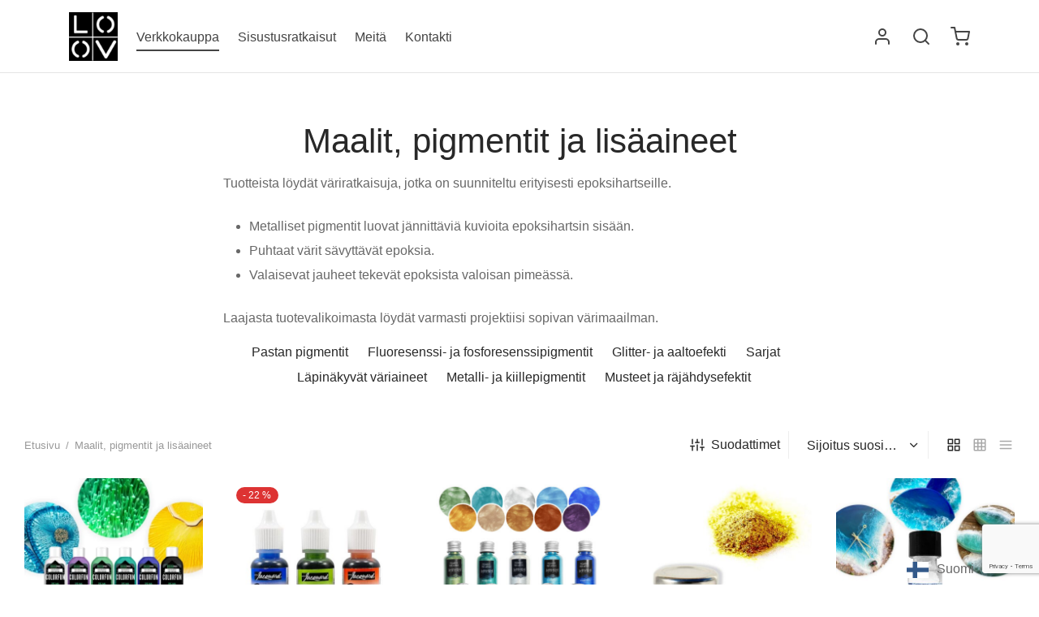

--- FILE ---
content_type: text/html; charset=UTF-8
request_url: https://loovinterjoor.eu/fi/product-category/varvid-pigmendid-ja-lisandid/
body_size: 42818
content:

 <!doctype html>
<html translate="no" lang="fi">
<head>
	<meta charset="UTF-8" />
	<meta name="viewport" content="width=device-width, initial-scale=1, minimum-scale=1">
	<link rel="profile" href="http://gmpg.org/xfn/11">
	<link rel="pingback" href="https://loovinterjoor.eu/xmlrpc.php">
	<meta name='robots' content='index, follow, max-image-preview:large, max-snippet:-1, max-video-preview:-1' />

	<!-- This site is optimized with the Yoast SEO plugin v24.4 - https://yoast.com/wordpress/plugins/seo/ -->
	<title>Maalit, pigmentit ja lisäaineet - Luova sisustus OÜ</title>
	<meta name="description" content="ResinPron tarjoamat maalit, pigmentit ja lisäaineet on kehitetty erityisesti epoksihartsiprojektien sävyttämiseen asiakkaalle sopivalla sävyllä." />
	<link rel="canonical" href="https://loovinterjoor.eu/fi/product-category/varvid-pigmendid-ja-lisandid/" />
	<meta property="og:locale" content="fi" />
	<meta property="og:type" content="article" />
	<meta property="og:title" content="Maalit, pigmentit ja lisäaineet - Luova sisustus OÜ" />
	<meta property="og:description" content="ResinPron tarjoamat maalit, pigmentit ja lisäaineet on kehitetty erityisesti epoksihartsiprojektien sävyttämiseen asiakkaalle sopivalla sävyllä." />
	<meta property="og:url" content="https://loovinterjoor.eu/fi/product-category/varvid-pigmendid-ja-lisandid/" />
	<meta property="og:site_name" content="Creative Interior Oy" />
	<meta name="twitter:card" content="summary_large_image" />
	<script type="application/ld+json" class="yoast-schema-graph">{"@context":"https:\/\/schema.org","@graph":[{"@type":"CollectionPage","@id":"https:\/\/loovinterjoor.eu\/product-category\/varvid-pigmendid-ja-lisandid\/","url":"https:\/\/loovinterjoor.eu\/product-category\/varvid-pigmendid-ja-lisandid\/","name":"Maalit, pigmentit ja lis\u00e4aineet - Luova sisustus O\u00dc","isPartOf":{"@id":"https:\/\/loovinterjoor.eu\/#website"},"primaryImageOfPage":{"@id":"https:\/\/loovinterjoor.eu\/product-category\/varvid-pigmendid-ja-lisandid\/#primaryimage"},"image":{"@id":"https:\/\/loovinterjoor.eu\/product-category\/varvid-pigmendid-ja-lisandid\/#primaryimage"},"thumbnailUrl":"https:\/\/loovinterjoor.eu\/wp-content\/uploads\/2021\/03\/Loov_interjoor_ResinPro_colorfun.webp","description":"ResinPron tarjoamat maalit, pigmentit ja lis\u00e4aineet on kehitetty erityisesti epoksihartsiprojektien s\u00e4vytt\u00e4miseen asiakkaalle sopivalla s\u00e4vyll\u00e4.","breadcrumb":{"@id":"https:\/\/loovinterjoor.eu\/product-category\/varvid-pigmendid-ja-lisandid\/#breadcrumb"},"inLanguage":"et"},{"@type":"ImageObject","inLanguage":"et","@id":"https:\/\/loovinterjoor.eu\/product-category\/varvid-pigmendid-ja-lisandid\/#primaryimage","url":"https:\/\/loovinterjoor.eu\/wp-content\/uploads\/2021\/03\/Loov_interjoor_ResinPro_colorfun.webp","contentUrl":"https:\/\/loovinterjoor.eu\/wp-content\/uploads\/2021\/03\/Loov_interjoor_ResinPro_colorfun.webp","width":1250,"height":1250},{"@type":"BreadcrumbList","@id":"https:\/\/loovinterjoor.eu\/product-category\/varvid-pigmendid-ja-lisandid\/#breadcrumb","itemListElement":[{"@type":"ListItem","position":1,"name":"Koti","item":"https:\/\/loovinterjoor.eu\/"},{"@type":"ListItem","position":2,"name":"Maalit, pigmentit ja lis\u00e4aineet"}]},{"@type":"WebSite","@id":"https:\/\/loovinterjoor.eu\/#website","url":"https:\/\/loovinterjoor.eu\/","name":"Creative Interior Oy","description":"","publisher":{"@id":"https:\/\/loovinterjoor.eu\/#organization"},"potentialAction":[{"@type":"SearchAction","target":{"@type":"EntryPoint","urlTemplate":"https:\/\/loovinterjoor.eu\/?s={search_term_string}"},"query-input":{"@type":"PropertyValueSpecification","valueRequired":true,"valueName":"search_term_string"}}],"inLanguage":"et"},{"@type":"Organization","@id":"https:\/\/loovinterjoor.eu\/#organization","name":"Creative Interior Oy","url":"https:\/\/loovinterjoor.eu\/","logo":{"@type":"ImageObject","inLanguage":"et","@id":"https:\/\/loovinterjoor.eu\/#\/schema\/logo\/image\/","url":"https:\/\/loovinterjoor.eu\/wp-content\/uploads\/2021\/09\/cropped-loov-expoxy-resin-logo.png","contentUrl":"https:\/\/loovinterjoor.eu\/wp-content\/uploads\/2021\/09\/cropped-loov-expoxy-resin-logo.png","width":80,"height":80,"caption":"Loov interj\u00f6\u00f6r O\u00dc"},"image":{"@id":"https:\/\/loovinterjoor.eu\/#\/schema\/logo\/image\/"}}]}</script>
	<!-- / Yoast SEO plugin. -->


<link rel='dns-prefetch' href='//www.google.com' />
<link rel='dns-prefetch' href='//cdnjs.cloudflare.com' />
<link rel="alternate" type="application/rss+xml" title="Loov interjöör OÜ &raquo; RSS" href="https://loovinterjoor.eu/feed/" />
<link rel="alternate" type="application/rss+xml" title="Loov interjöör OÜ &raquo; Kommentaaride RSS" href="https://loovinterjoor.eu/comments/feed/" />
<link rel="alternate" type="application/rss+xml" title="Loov interjöör OÜ &raquo; Värvid, pigmendid ja lisandid Kategooria uudisevoog" href="https://loovinterjoor.eu/product-category/varvid-pigmendid-ja-lisandid/feed/" />
<style id='wp-img-auto-sizes-contain-inline-css'>
img:is([sizes=auto i],[sizes^="auto," i]){contain-intrinsic-size:3000px 1500px}
/*# sourceURL=wp-img-auto-sizes-contain-inline-css */
</style>
<style id='wp-emoji-styles-inline-css'>

	img.wp-smiley, img.emoji {
		display: inline !important;
		border: none !important;
		box-shadow: none !important;
		height: 1em !important;
		width: 1em !important;
		margin: 0 0.07em !important;
		vertical-align: -0.1em !important;
		background: none !important;
		padding: 0 !important;
	}
/*# sourceURL=wp-emoji-styles-inline-css */
</style>
<style id='wp-block-library-inline-css'>
:root{--wp-block-synced-color:#7a00df;--wp-block-synced-color--rgb:122,0,223;--wp-bound-block-color:var(--wp-block-synced-color);--wp-editor-canvas-background:#ddd;--wp-admin-theme-color:#007cba;--wp-admin-theme-color--rgb:0,124,186;--wp-admin-theme-color-darker-10:#006ba1;--wp-admin-theme-color-darker-10--rgb:0,107,160.5;--wp-admin-theme-color-darker-20:#005a87;--wp-admin-theme-color-darker-20--rgb:0,90,135;--wp-admin-border-width-focus:2px}@media (min-resolution:192dpi){:root{--wp-admin-border-width-focus:1.5px}}.wp-element-button{cursor:pointer}:root .has-very-light-gray-background-color{background-color:#eee}:root .has-very-dark-gray-background-color{background-color:#313131}:root .has-very-light-gray-color{color:#eee}:root .has-very-dark-gray-color{color:#313131}:root .has-vivid-green-cyan-to-vivid-cyan-blue-gradient-background{background:linear-gradient(135deg,#00d084,#0693e3)}:root .has-purple-crush-gradient-background{background:linear-gradient(135deg,#34e2e4,#4721fb 50%,#ab1dfe)}:root .has-hazy-dawn-gradient-background{background:linear-gradient(135deg,#faaca8,#dad0ec)}:root .has-subdued-olive-gradient-background{background:linear-gradient(135deg,#fafae1,#67a671)}:root .has-atomic-cream-gradient-background{background:linear-gradient(135deg,#fdd79a,#004a59)}:root .has-nightshade-gradient-background{background:linear-gradient(135deg,#330968,#31cdcf)}:root .has-midnight-gradient-background{background:linear-gradient(135deg,#020381,#2874fc)}:root{--wp--preset--font-size--normal:16px;--wp--preset--font-size--huge:42px}.has-regular-font-size{font-size:1em}.has-larger-font-size{font-size:2.625em}.has-normal-font-size{font-size:var(--wp--preset--font-size--normal)}.has-huge-font-size{font-size:var(--wp--preset--font-size--huge)}.has-text-align-center{text-align:center}.has-text-align-left{text-align:left}.has-text-align-right{text-align:right}.has-fit-text{white-space:nowrap!important}#end-resizable-editor-section{display:none}.aligncenter{clear:both}.items-justified-left{justify-content:flex-start}.items-justified-center{justify-content:center}.items-justified-right{justify-content:flex-end}.items-justified-space-between{justify-content:space-between}.screen-reader-text{border:0;clip-path:inset(50%);height:1px;margin:-1px;overflow:hidden;padding:0;position:absolute;width:1px;word-wrap:normal!important}.screen-reader-text:focus{background-color:#ddd;clip-path:none;color:#444;display:block;font-size:1em;height:auto;left:5px;line-height:normal;padding:15px 23px 14px;text-decoration:none;top:5px;width:auto;z-index:100000}html :where(.has-border-color){border-style:solid}html :where([style*=border-top-color]){border-top-style:solid}html :where([style*=border-right-color]){border-right-style:solid}html :where([style*=border-bottom-color]){border-bottom-style:solid}html :where([style*=border-left-color]){border-left-style:solid}html :where([style*=border-width]){border-style:solid}html :where([style*=border-top-width]){border-top-style:solid}html :where([style*=border-right-width]){border-right-style:solid}html :where([style*=border-bottom-width]){border-bottom-style:solid}html :where([style*=border-left-width]){border-left-style:solid}html :where(img[class*=wp-image-]){height:auto;max-width:100%}:where(figure){margin:0 0 1em}html :where(.is-position-sticky){--wp-admin--admin-bar--position-offset:var(--wp-admin--admin-bar--height,0px)}@media screen and (max-width:600px){html :where(.is-position-sticky){--wp-admin--admin-bar--position-offset:0px}}

/*# sourceURL=wp-block-library-inline-css */
</style><link rel='stylesheet' id='wc-blocks-style-css' href='https://loovinterjoor.eu/wp-content/plugins/woocommerce/assets/client/blocks/wc-blocks.css?ver=wc-10.0.5' media='all' />
<style id='global-styles-inline-css'>
:root{--wp--preset--aspect-ratio--square: 1;--wp--preset--aspect-ratio--4-3: 4/3;--wp--preset--aspect-ratio--3-4: 3/4;--wp--preset--aspect-ratio--3-2: 3/2;--wp--preset--aspect-ratio--2-3: 2/3;--wp--preset--aspect-ratio--16-9: 16/9;--wp--preset--aspect-ratio--9-16: 9/16;--wp--preset--color--black: #000000;--wp--preset--color--cyan-bluish-gray: #abb8c3;--wp--preset--color--white: #ffffff;--wp--preset--color--pale-pink: #f78da7;--wp--preset--color--vivid-red: #cf2e2e;--wp--preset--color--luminous-vivid-orange: #ff6900;--wp--preset--color--luminous-vivid-amber: #fcb900;--wp--preset--color--light-green-cyan: #7bdcb5;--wp--preset--color--vivid-green-cyan: #00d084;--wp--preset--color--pale-cyan-blue: #8ed1fc;--wp--preset--color--vivid-cyan-blue: #0693e3;--wp--preset--color--vivid-purple: #9b51e0;--wp--preset--color--gutenberg-white: #ffffff;--wp--preset--color--gutenberg-shade: #f8f8f8;--wp--preset--color--gutenberg-gray: #777777;--wp--preset--color--gutenberg-dark: #282828;--wp--preset--color--gutenberg-accent: #1e73be;--wp--preset--gradient--vivid-cyan-blue-to-vivid-purple: linear-gradient(135deg,rgb(6,147,227) 0%,rgb(155,81,224) 100%);--wp--preset--gradient--light-green-cyan-to-vivid-green-cyan: linear-gradient(135deg,rgb(122,220,180) 0%,rgb(0,208,130) 100%);--wp--preset--gradient--luminous-vivid-amber-to-luminous-vivid-orange: linear-gradient(135deg,rgb(252,185,0) 0%,rgb(255,105,0) 100%);--wp--preset--gradient--luminous-vivid-orange-to-vivid-red: linear-gradient(135deg,rgb(255,105,0) 0%,rgb(207,46,46) 100%);--wp--preset--gradient--very-light-gray-to-cyan-bluish-gray: linear-gradient(135deg,rgb(238,238,238) 0%,rgb(169,184,195) 100%);--wp--preset--gradient--cool-to-warm-spectrum: linear-gradient(135deg,rgb(74,234,220) 0%,rgb(151,120,209) 20%,rgb(207,42,186) 40%,rgb(238,44,130) 60%,rgb(251,105,98) 80%,rgb(254,248,76) 100%);--wp--preset--gradient--blush-light-purple: linear-gradient(135deg,rgb(255,206,236) 0%,rgb(152,150,240) 100%);--wp--preset--gradient--blush-bordeaux: linear-gradient(135deg,rgb(254,205,165) 0%,rgb(254,45,45) 50%,rgb(107,0,62) 100%);--wp--preset--gradient--luminous-dusk: linear-gradient(135deg,rgb(255,203,112) 0%,rgb(199,81,192) 50%,rgb(65,88,208) 100%);--wp--preset--gradient--pale-ocean: linear-gradient(135deg,rgb(255,245,203) 0%,rgb(182,227,212) 50%,rgb(51,167,181) 100%);--wp--preset--gradient--electric-grass: linear-gradient(135deg,rgb(202,248,128) 0%,rgb(113,206,126) 100%);--wp--preset--gradient--midnight: linear-gradient(135deg,rgb(2,3,129) 0%,rgb(40,116,252) 100%);--wp--preset--font-size--small: 13px;--wp--preset--font-size--medium: 20px;--wp--preset--font-size--large: 36px;--wp--preset--font-size--x-large: 42px;--wp--preset--spacing--20: 0.44rem;--wp--preset--spacing--30: 0.67rem;--wp--preset--spacing--40: 1rem;--wp--preset--spacing--50: 1.5rem;--wp--preset--spacing--60: 2.25rem;--wp--preset--spacing--70: 3.38rem;--wp--preset--spacing--80: 5.06rem;--wp--preset--shadow--natural: 6px 6px 9px rgba(0, 0, 0, 0.2);--wp--preset--shadow--deep: 12px 12px 50px rgba(0, 0, 0, 0.4);--wp--preset--shadow--sharp: 6px 6px 0px rgba(0, 0, 0, 0.2);--wp--preset--shadow--outlined: 6px 6px 0px -3px rgb(255, 255, 255), 6px 6px rgb(0, 0, 0);--wp--preset--shadow--crisp: 6px 6px 0px rgb(0, 0, 0);}:where(.is-layout-flex){gap: 0.5em;}:where(.is-layout-grid){gap: 0.5em;}body .is-layout-flex{display: flex;}.is-layout-flex{flex-wrap: wrap;align-items: center;}.is-layout-flex > :is(*, div){margin: 0;}body .is-layout-grid{display: grid;}.is-layout-grid > :is(*, div){margin: 0;}:where(.wp-block-columns.is-layout-flex){gap: 2em;}:where(.wp-block-columns.is-layout-grid){gap: 2em;}:where(.wp-block-post-template.is-layout-flex){gap: 1.25em;}:where(.wp-block-post-template.is-layout-grid){gap: 1.25em;}.has-black-color{color: var(--wp--preset--color--black) !important;}.has-cyan-bluish-gray-color{color: var(--wp--preset--color--cyan-bluish-gray) !important;}.has-white-color{color: var(--wp--preset--color--white) !important;}.has-pale-pink-color{color: var(--wp--preset--color--pale-pink) !important;}.has-vivid-red-color{color: var(--wp--preset--color--vivid-red) !important;}.has-luminous-vivid-orange-color{color: var(--wp--preset--color--luminous-vivid-orange) !important;}.has-luminous-vivid-amber-color{color: var(--wp--preset--color--luminous-vivid-amber) !important;}.has-light-green-cyan-color{color: var(--wp--preset--color--light-green-cyan) !important;}.has-vivid-green-cyan-color{color: var(--wp--preset--color--vivid-green-cyan) !important;}.has-pale-cyan-blue-color{color: var(--wp--preset--color--pale-cyan-blue) !important;}.has-vivid-cyan-blue-color{color: var(--wp--preset--color--vivid-cyan-blue) !important;}.has-vivid-purple-color{color: var(--wp--preset--color--vivid-purple) !important;}.has-black-background-color{background-color: var(--wp--preset--color--black) !important;}.has-cyan-bluish-gray-background-color{background-color: var(--wp--preset--color--cyan-bluish-gray) !important;}.has-white-background-color{background-color: var(--wp--preset--color--white) !important;}.has-pale-pink-background-color{background-color: var(--wp--preset--color--pale-pink) !important;}.has-vivid-red-background-color{background-color: var(--wp--preset--color--vivid-red) !important;}.has-luminous-vivid-orange-background-color{background-color: var(--wp--preset--color--luminous-vivid-orange) !important;}.has-luminous-vivid-amber-background-color{background-color: var(--wp--preset--color--luminous-vivid-amber) !important;}.has-light-green-cyan-background-color{background-color: var(--wp--preset--color--light-green-cyan) !important;}.has-vivid-green-cyan-background-color{background-color: var(--wp--preset--color--vivid-green-cyan) !important;}.has-pale-cyan-blue-background-color{background-color: var(--wp--preset--color--pale-cyan-blue) !important;}.has-vivid-cyan-blue-background-color{background-color: var(--wp--preset--color--vivid-cyan-blue) !important;}.has-vivid-purple-background-color{background-color: var(--wp--preset--color--vivid-purple) !important;}.has-black-border-color{border-color: var(--wp--preset--color--black) !important;}.has-cyan-bluish-gray-border-color{border-color: var(--wp--preset--color--cyan-bluish-gray) !important;}.has-white-border-color{border-color: var(--wp--preset--color--white) !important;}.has-pale-pink-border-color{border-color: var(--wp--preset--color--pale-pink) !important;}.has-vivid-red-border-color{border-color: var(--wp--preset--color--vivid-red) !important;}.has-luminous-vivid-orange-border-color{border-color: var(--wp--preset--color--luminous-vivid-orange) !important;}.has-luminous-vivid-amber-border-color{border-color: var(--wp--preset--color--luminous-vivid-amber) !important;}.has-light-green-cyan-border-color{border-color: var(--wp--preset--color--light-green-cyan) !important;}.has-vivid-green-cyan-border-color{border-color: var(--wp--preset--color--vivid-green-cyan) !important;}.has-pale-cyan-blue-border-color{border-color: var(--wp--preset--color--pale-cyan-blue) !important;}.has-vivid-cyan-blue-border-color{border-color: var(--wp--preset--color--vivid-cyan-blue) !important;}.has-vivid-purple-border-color{border-color: var(--wp--preset--color--vivid-purple) !important;}.has-vivid-cyan-blue-to-vivid-purple-gradient-background{background: var(--wp--preset--gradient--vivid-cyan-blue-to-vivid-purple) !important;}.has-light-green-cyan-to-vivid-green-cyan-gradient-background{background: var(--wp--preset--gradient--light-green-cyan-to-vivid-green-cyan) !important;}.has-luminous-vivid-amber-to-luminous-vivid-orange-gradient-background{background: var(--wp--preset--gradient--luminous-vivid-amber-to-luminous-vivid-orange) !important;}.has-luminous-vivid-orange-to-vivid-red-gradient-background{background: var(--wp--preset--gradient--luminous-vivid-orange-to-vivid-red) !important;}.has-very-light-gray-to-cyan-bluish-gray-gradient-background{background: var(--wp--preset--gradient--very-light-gray-to-cyan-bluish-gray) !important;}.has-cool-to-warm-spectrum-gradient-background{background: var(--wp--preset--gradient--cool-to-warm-spectrum) !important;}.has-blush-light-purple-gradient-background{background: var(--wp--preset--gradient--blush-light-purple) !important;}.has-blush-bordeaux-gradient-background{background: var(--wp--preset--gradient--blush-bordeaux) !important;}.has-luminous-dusk-gradient-background{background: var(--wp--preset--gradient--luminous-dusk) !important;}.has-pale-ocean-gradient-background{background: var(--wp--preset--gradient--pale-ocean) !important;}.has-electric-grass-gradient-background{background: var(--wp--preset--gradient--electric-grass) !important;}.has-midnight-gradient-background{background: var(--wp--preset--gradient--midnight) !important;}.has-small-font-size{font-size: var(--wp--preset--font-size--small) !important;}.has-medium-font-size{font-size: var(--wp--preset--font-size--medium) !important;}.has-large-font-size{font-size: var(--wp--preset--font-size--large) !important;}.has-x-large-font-size{font-size: var(--wp--preset--font-size--x-large) !important;}
/*# sourceURL=global-styles-inline-css */
</style>

<style id='classic-theme-styles-inline-css'>
/*! This file is auto-generated */
.wp-block-button__link{color:#fff;background-color:#32373c;border-radius:9999px;box-shadow:none;text-decoration:none;padding:calc(.667em + 2px) calc(1.333em + 2px);font-size:1.125em}.wp-block-file__button{background:#32373c;color:#fff;text-decoration:none}
/*# sourceURL=/wp-includes/css/classic-themes.min.css */
</style>
<style id='woocommerce-inline-inline-css'>
.woocommerce form .form-row .required { visibility: visible; }
/*# sourceURL=woocommerce-inline-inline-css */
</style>
<link rel='stylesheet' id='montonio-style-css' href='https://loovinterjoor.eu/wp-content/plugins/montonio-for-woocommerce/assets/css/montonio-style.css?ver=9.2.2' media='all' />
<link rel='stylesheet' id='select2css-css' href='//cdnjs.cloudflare.com/ajax/libs/select2/4.0.7/css/select2.css?ver=1.0' media='all' />
<link rel='stylesheet' id='weglot-css-css' href='https://loovinterjoor.eu/wp-content/plugins/weglot/dist/css/front-css.css?ver=5.0' media='all' />
<style id="weglot-custom-style">.wgcurrent {
border: none!important;
}

.wg-drop.country-selector ul {
    border: none!important;
}
.header-right-items {
    display: contents!important;
}
.mobile-header-icons {
    display: contents!important;
}</style><link rel='stylesheet' id='new-flag-css-css' href='https://loovinterjoor.eu/wp-content/plugins/weglot/dist/css/new-flags.css?ver=5.0' media='all' />
<link rel='stylesheet' id='woo-variation-swatches-css' href='https://loovinterjoor.eu/wp-content/plugins/woo-variation-swatches/assets/css/frontend.min.css?ver=1754585736' media='all' />
<style id='woo-variation-swatches-inline-css'>
:root {
--wvs-tick:url("data:image/svg+xml;utf8,%3Csvg filter='drop-shadow(0px 0px 2px rgb(0 0 0 / .8))' xmlns='http://www.w3.org/2000/svg'  viewBox='0 0 30 30'%3E%3Cpath fill='none' stroke='%23ffffff' stroke-linecap='round' stroke-linejoin='round' stroke-width='4' d='M4 16L11 23 27 7'/%3E%3C/svg%3E");

--wvs-cross:url("data:image/svg+xml;utf8,%3Csvg filter='drop-shadow(0px 0px 5px rgb(255 255 255 / .6))' xmlns='http://www.w3.org/2000/svg' width='72px' height='72px' viewBox='0 0 24 24'%3E%3Cpath fill='none' stroke='%23ff0000' stroke-linecap='round' stroke-width='0.6' d='M5 5L19 19M19 5L5 19'/%3E%3C/svg%3E");
--wvs-single-product-item-width:60px;
--wvs-single-product-item-height:60px;
--wvs-single-product-item-font-size:16px}
/*# sourceURL=woo-variation-swatches-inline-css */
</style>
<link rel='stylesheet' id='brands-styles-css' href='https://loovinterjoor.eu/wp-content/plugins/woocommerce/assets/css/brands.css?ver=10.0.5' media='all' />
<link rel='stylesheet' id='goya-grid-css' href='https://loovinterjoor.eu/wp-content/themes/goya/assets/css/grid.css?ver=1.0.9.1' media='all' />
<link rel='stylesheet' id='goya-core-css' href='https://loovinterjoor.eu/wp-content/themes/goya/assets/css/core.css?ver=1.0.9.1' media='all' />
<link rel='stylesheet' id='goya-icons-css' href='https://loovinterjoor.eu/wp-content/themes/goya/assets/icons/theme-icons/style.css?ver=1.0.9.1' media='all' />
<link rel='stylesheet' id='goya-shop-css' href='https://loovinterjoor.eu/wp-content/themes/goya/assets/css/shop.css?ver=1.0.9.1' media='all' />
<link rel='stylesheet' id='goya-elements-css' href='https://loovinterjoor.eu/wp-content/themes/goya/assets/css/vc-elements.css?ver=1.0.9.1' media='all' />
<style id='goya-customizer-styles-inline-css'>
.theme-goya .site-header .main-navigation,.theme-goya .site-header .secondary-navigation,.theme-goya .entry-content h4,.theme-goya .hentry h4,.theme-goya .mfp-content h4,.theme-goya .footer h4,.theme-goya .post .post-title h3,.theme-goya .products .product .product-title h2,.theme-goya .et-portfolio .type-portfolio h3,.theme-goya .font-catcher {font-family:inherit;font-weight:inherit;font-style:inherit;}body,blockquote cite,div.vc_progress_bar .vc_single_bar .vc_label,div.vc_toggle_size_sm .vc_toggle_title h4 {font-size:16px;}.wp-caption-text,.woocommerce-breadcrumb,.post.listing .listing_content .post-meta,.footer-bar .footer-bar-content,.side-menu .mobile-widgets p,.side-menu .side-widgets p,.products .product.product-category a div h2 .count,#payment .payment_methods li .payment_box,#payment .payment_methods li a.about_paypal,.et-product-detail .summary .sizing_guide,#reviews .commentlist li .comment-text .woocommerce-review__verified,#reviews .commentlist li .comment-text .woocommerce-review__published-date,.commentlist > li .comment-meta,.widget .type-post .post-meta,.widget_rss .rss-date,.wp-block-latest-comments__comment-date,.wp-block-latest-posts__post-date,.commentlist > li .reply,.comment-reply-title small,.commentlist .bypostauthor .post-author,.commentlist .bypostauthor > .comment-body .fn:after,.et-portfolio.et-portfolio-style-hover-card .type-portfolio .et-portfolio-excerpt {font-size:13px;}h1, h2, h3, h4, h5, h6, .page-title{color:#282828;}.et-banner .et-banner-content .et-banner-title.color-accent,.et-banner .et-banner-content .et-banner-subtitle.color-accent,.et-banner .et-banner-content .et-banner-link.link.color-accent,.et-banner .et-banner-content .et-banner-link.link.color-accent:hover,.et-banner .et-banner-content .et-banner-link.outlined.color-accent,.et-banner .et-banner-content .et-banner-link.outlined.color-accent:hover {color:#1e73be;}.et-banner .et-banner-content .et-banner-subtitle.tag_style.color-accent,.et-banner .et-banner-content .et-banner-link.solid.color-accent,.et-banner .et-banner-content .et-banner-link.solid.color-accent:hover {background:#1e73be;}.et-iconbox.icon-style-background.icon-color-accent .et-feature-icon {background:#1e73be;}.et-iconbox.icon-style-border.icon-color-accent .et-feature-icon,.et-iconbox.icon-style-simple.icon-color-accent .et-feature-icon {color:#1e73be;}.et-counter.counter-color-accent .h1,.et-counter.icon-color-accent i {color:#1e73be;}.et_btn.solid.color-accent {background:#1e73be;}.et_btn.link.color-accent,.et_btn.outlined.color-accent,.et_btn.outlined.color-accent:hover {color:#1e73be;}.et-animatype.color-accent .et-animated-entry,.et-stroketype.color-accent *{color:#1e73be;}.slick-prev:hover,.slick-next:hover,.flex-prev:hover,.flex-next:hover,.mfp-wrap.quick-search .mfp-content [type="submit"],.et-close,.single-product .pswp__button:hover,.content404 h4,.woocommerce-tabs .tabs li a span,.woo-variation-gallery-wrapper .woo-variation-gallery-trigger:hover:after,.mobile-menu li.menu-item-has-children.active > .et-menu-toggle:after,.remove:hover, a.remove:hover,span.minicart-counter.et-count-zero,.tag-cloud-link .tag-link-count,.star-rating > span:before,.comment-form-rating .stars > span:before,.wpmc-tabs-wrapper li.wpmc-tab-item.current,div.argmc-wrapper .tab-completed-icon:before,div.argmc-wrapper .argmc-tab-item.completed .argmc-tab-number,.widget ul li.active,.et-wp-gallery-popup .mfp-arrow {color:#1e73be;}.menu-item.accent-color a,.accent-color:not(.fancy-tag),.accent-color:not(.fancy-tag) .wpb_wrapper > h1,.accent-color:not(.fancy-tag) .wpb_wrapper > h2,.accent-color:not(.fancy-tag) .wpb_wrapper > h3,.accent-color:not(.fancy-tag) .wpb_wrapper > h4,.accent-color:not(.fancy-tag) .wpb_wrapper > h5,.accent-color:not(.fancy-tag) .wpb_wrapper > h6,.accent-color:not(.fancy-tag) .wpb_wrapper > p {color:#1e73be !important;}.accent-color.fancy-tag,.wpb_text_column .accent-color.fancy-tag:last-child,.accent-color.fancy-tag .wpb_wrapper > h1,.accent-color.fancy-tag .wpb_wrapper > h2,.accent-color.fancy-tag .wpb_wrapper > h3,.accent-color.fancy-tag .wpb_wrapper > h4,.accent-color.fancy-tag .wpb_wrapper > h5,.accent-color.fancy-tag .wpb_wrapper > h6,.accent-color.fancy-tag .wpb_wrapper > p {background-color:#1e73be;}.wpmc-tabs-wrapper li.wpmc-tab-item.current .wpmc-tab-number,.wpmc-tabs-wrapper li.wpmc-tab-item.current:before,.tag-cloud-link:hover,div.argmc-wrapper .argmc-tab-item.completed .argmc-tab-number,div.argmc-wrapper .argmc-tab-item.current .argmc-tab-number,div.argmc-wrapper .argmc-tab-item.last.current + .argmc-tab-item:hover .argmc-tab-number {border-color:#1e73be;}.vc_progress_bar.vc_progress-bar-color-bar_orange .vc_single_bar span.vc_bar,span.minicart-counter,.filter-trigger .et-active-filters-count,.et-active-filters-count,div.argmc-wrapper .argmc-tab-item.current .argmc-tab-number,div.argmc-wrapper .argmc-tab-item.visited:hover .argmc-tab-number,div.argmc-wrapper .argmc-tab-item.last.current + .argmc-tab-item:hover .argmc-tab-number,.slick-dots li button:hover,.wpb_column.et-light-column .postline:before,.wpb_column.et-light-column .postline-medium:before,.wpb_column.et-light-column .postline-large:before,.et-feat-video-btn:hover .et-featured-video-icon:after,.post.type-post.sticky .entry-title a:after {background-color:#1e73be;}div.argmc-wrapper .argmc-tab-item.visited:before {border-bottom-color:#1e73be;}.yith-wcan-loading:after,.blockUI.blockOverlay:after,.easyzoom-notice:after,.woocommerce-product-gallery__wrapper .slick:after,.add_to_cart_button.loading:after,.et-loader:after {background-color:#1e73be;}.fancy-title,h1.fancy-title,h2.fancy-title,h3.fancy-title,h4.fancy-title,h5.fancy-title,h6.fancy-title {color:#1e73be}.fancy-tag,h1.fancy-tag,h2.fancy-tag,h3.fancy-tag,h4.fancy-tag,h5.fancy-tag,h6.fancy-tag {background-color:#1e73be}@media only screen and (max-width:991px) {.site-header .header-mobile {display:block !important;}.site-header .header-main,.site-header .header-bottom {display:none !important;}}@media only screen and (min-width:992px) {.site-header,.header-spacer,.product-header-spacer {height:90px;}.page-header-transparent .hero-header .hero-title {padding-top:90px;}.et-product-detail.et-product-layout-no-padding.product-header-transparent .showcase-inner .product-information {padding-top:90px;}.header_on_scroll:not(.megamenu-active) .site-header,.header_on_scroll:not(.megamenu-active) .header-spacer,.header_on_scroll:not(.megamenu-active) .product-header-spacer {height:70px;}}@media only screen and (max-width:991px) {.site-header,.header_on_scroll .site-header,.header-spacer,.product-header-spacer {height:60px;}.page-header-transparent .hero-header .hero-title {padding-top:60px;}}@media screen and (min-width:576px) and (max-width:767px) {.sticky-product-bar {height:60px;}.product-bar-visible.single-product.fixed-product-bar-bottom .footer {margin-bottom:60px;}.product-bar-visible.single-product.fixed-product-bar-bottom #scroll_to_top.active {bottom:70px;}}.tax-product_cat.term-161 .hero-header .hero-title {}.page-header-regular .site-header,.header_on_scroll .site-header {background-color:#ffffff;}@media only screen and (max-width:576px) {.page-header-transparent:not(.header-transparent-mobiles):not(.header_on_scroll) .site-header {background-color:#ffffff;}}.site-header a,.site-header .menu-toggle,.site-header .goya-search button {color:#444444;}@media only screen and (max-width:767px) {.sticky-header-light .site-header .menu-toggle:hover,.header-transparent-mobiles.sticky-header-light.header_on_scroll .site-header a.icon,.header-transparent-mobiles.sticky-header-light.header_on_scroll .site-header .menu-toggle,.header-transparent-mobiles.light-title:not(.header_on_scroll) .site-header a.icon,.header-transparent-mobiles.light-title:not(.header_on_scroll) .site-header .menu-toggle {color:#ffffff;}}@media only screen and (min-width:768px) {.light-title:not(.header_on_scroll) .site-header .site-title,.light-title:not(.header_on_scroll) .site-header .et-header-menu>li> a,.sticky-header-light.header_on_scroll .site-header .et-header-menu>li> a,.light-title:not(.header_on_scroll) span.minicart-counter.et-count-zero,.sticky-header-light.header_on_scroll .site-header .icon,.sticky-header-light.header_on_scroll .site-header .menu-toggle,.light-title:not(.header_on_scroll) .site-header .icon,.light-title:not(.header_on_scroll) .site-header .menu-toggle {color:#ffffff;}}.et-header-menu .menu-label,.mobile-menu .menu-label {background-color:#999999;}.et-header-menu ul.sub-menu:before,.et-header-menu .sub-menu .sub-menu {background-color:#ffffff !important;}.et-header-menu>li.menu-item-has-children > a:after {border-bottom-color:#ffffff;}.et-header-menu .sub-menu li.menu-item-has-children:after,.et-header-menu ul.sub-menu li a {color:#444444;}.side-panel .mobile-bar,.side-panel .mobile-bar.dark {background:#f8f8f8;}.side-mobile-menu,.side-mobile-menu.dark { background:#ffffff;}.side-fullscreen-menu,.side-fullscreen-menu.dark { background:#ffffff;}.site-footer,.site-footer.dark {background-color:#eaeaea;}.site-footer .footer-bar.custom-color-1,.site-footer .footer-bar.custom-color-1.dark {background-color:#2d2d2d;}.mfp #et-quickview {max-width:960px;}.woocommerce-Tabs-panel.custom_scroll {max-height:400px;}.product_meta .trap {display:none !important;}.shop-widget-scroll .widget > ul,.shop-widget-scroll .widget:not(.widget-woof) > .widgettitle + *,.shop-widget-scroll .wcapf-layered-nav {max-height:150px;}.free-shipping-progress-bar .progress-bar-indicator {background:linear-gradient(270deg, #b9a16b 0, #ffffff 200%);background-color: #b9a16b;flex-grow:1;}.rtl .free-shipping-progress-bar .progress-bar-indicator {background:linear-gradient(90deg, #b9a16b 0, #ffffff 200%);}.progress-bar-status.success .progress-bar-indicator { background:#67bb67;}.star-rating > span:before,.comment-form-rating .stars > span:before {color:#282828;}.product-inner .badge.onsale,.wc-block-grid .wc-block-grid__products .wc-block-grid__product .wc-block-grid__product-onsale {color:#ffffff;background-color:#dd3333;}.et-product-detail .summary .badge.onsale {border-color:#ffffff;}.product-inner .badge.new {color:#00a98e;background-color:#ffffff;}.product-inner .badge.out-of-stock {color:#585858;background-color:#ffffff;}@media screen and (min-width:768px) {}.et-blog.hero-header .hero-title {background-color:#f8f8f8;}.post.post-detail.hero-title .post-featured.title-wrap {background-color:#f8f8f8;}.has-gutenberg-white-color { color:#ffffff !important; }.has-gutenberg-white-background-color { background-color:#ffffff; }.wp-block-button.outlined .has-gutenberg-white-color { border-color:#ffffff !important; background-color:transparent !important; }.has-gutenberg-shade-color { color:#f8f8f8 !important; }.has-gutenberg-shade-background-color { background-color:#f8f8f8; }.wp-block-button.outlined .has-gutenberg-shade-color { border-color:#f8f8f8 !important; background-color:transparent !important; }.has-gutenberg-gray-color { color:#777777 !important; }.has-gutenberg-gray-background-color { background-color:#777777; }.wp-block-button.outlined .has-gutenberg-gray-color { border-color:#777777 !important; background-color:transparent !important; }.has-gutenberg-dark-color { color:#282828 !important; }.has-gutenberg-dark-background-color { background-color:#282828; }.wp-block-button.outlined .has-gutenberg-dark-color { border-color:#282828 !important; background-color:transparent !important; }.has-gutenberg-accent-color { color:#1e73be !important; }.has-gutenberg-accent-background-color { background-color:#1e73be; }.wp-block-button.outlined .has-gutenberg-accent-color { border-color:#1e73be !important; background-color:transparent !important; }.commentlist .bypostauthor > .comment-body .fn:after {content:'Postituse autor';}.et-inline-validation-notices .form-row.woocommerce-invalid-required-field:after{content:'Nõutav väli';}.post.type-post.sticky .entry-title a:after {content:'Esiletõstetud';}
/*# sourceURL=goya-customizer-styles-inline-css */
</style>
<link rel='stylesheet' id='wc-bundle-style-css' href='https://loovinterjoor.eu/wp-content/plugins/woocommerce-product-bundles/assets/css/frontend/woocommerce.css?ver=6.8.0' media='all' />
<script type="text/template" id="tmpl-variation-template">
	<div class="woocommerce-variation-description">{{{ data.variation.variation_description }}}</div>
	<div class="woocommerce-variation-price">{{{ data.variation.price_html }}}</div>
	<div class="woocommerce-variation-availability">{{{ data.variation.availability_html }}}</div>
</script>
<script type="text/template" id="tmpl-unavailable-variation-template">
	<p role="alert">Vabandame, see toode ei ole saadaval. Palun proovi teistsugust kombinatsiooni.</p>
</script>
<script src="https://loovinterjoor.eu/wp-includes/js/jquery/jquery.min.js?ver=3.7.1" id="jquery-core-js"></script>
<script src="https://loovinterjoor.eu/wp-includes/js/jquery/jquery-migrate.min.js?ver=3.4.1" id="jquery-migrate-js"></script>
<script src="https://loovinterjoor.eu/wp-content/plugins/woocommerce/assets/js/jquery-blockui/jquery.blockUI.min.js?ver=2.7.0-wc.10.0.5" id="jquery-blockui-js" data-wp-strategy="defer"></script>
<script id="wc-add-to-cart-js-extra">
var wc_add_to_cart_params = {"ajax_url":"\/wp-admin\/admin-ajax.php","wc_ajax_url":"\/?wc-ajax=%%endpoint%%","i18n_view_cart":"Katso ostoskori","cart_url":"https:\/\/loovinterjoor.eu\/fi\/ostukorv-2\/","is_cart":"","cart_redirect_after_add":"no"};
//# sourceURL=wc-add-to-cart-js-extra
</script>
<script src="https://loovinterjoor.eu/wp-content/plugins/woocommerce/assets/js/frontend/add-to-cart.min.js?ver=10.0.5" id="wc-add-to-cart-js" data-wp-strategy="defer"></script>
<script src="https://loovinterjoor.eu/wp-content/plugins/woocommerce/assets/js/js-cookie/js.cookie.min.js?ver=2.1.4-wc.10.0.5" id="js-cookie-js" defer data-wp-strategy="defer"></script>
<script id="woocommerce-js-extra">
var woocommerce_params = {"ajax_url":"/wp-admin/admin-ajax.php","wc_ajax_url":"/?wc-ajax=%%endpoint%%","i18n_password_show":"Show password","i18n_password_hide":"Hide password"};
//# sourceURL=woocommerce-js-extra
</script>
<script src="https://loovinterjoor.eu/wp-content/plugins/woocommerce/assets/js/frontend/woocommerce.min.js?ver=10.0.5" id="woocommerce-js" defer data-wp-strategy="defer"></script>
<script src="https://loovinterjoor.eu/wp-content/plugins/js_composer/assets/js/vendors/woocommerce-add-to-cart.js?ver=8.5" id="vc_woocommerce-add-to-cart-js-js"></script>
<script src="https://loovinterjoor.eu/wp-content/plugins/weglot/dist/front-js.js?ver=5.0" id="wp-weglot-js-js"></script>
<script src="https://loovinterjoor.eu/wp-includes/js/underscore.min.js?ver=1.13.7" id="underscore-js"></script>
<script id="wp-util-js-extra">
var _wpUtilSettings = {"ajax":{"url":"/wp-admin/admin-ajax.php"}};
//# sourceURL=wp-util-js-extra
</script>
<script src="https://loovinterjoor.eu/wp-includes/js/wp-util.min.js?ver=6.9" id="wp-util-js"></script>
<script id="WCPAY_ASSETS-js-extra">
var wcpayAssets = {"url":"https://loovinterjoor.eu/wp-content/plugins/woocommerce-payments/dist/"};
//# sourceURL=WCPAY_ASSETS-js-extra
</script>
<script id="wc-cart-fragments-js-extra">
var wc_cart_fragments_params = {"ajax_url":"/wp-admin/admin-ajax.php","wc_ajax_url":"/?wc-ajax=%%endpoint%%","cart_hash_key":"wc_cart_hash_b43aee67b61d86703403cb4c08c3bfb8","fragment_name":"wc_fragments_b43aee67b61d86703403cb4c08c3bfb8","request_timeout":"5000"};
//# sourceURL=wc-cart-fragments-js-extra
</script>
<script src="https://loovinterjoor.eu/wp-content/plugins/woocommerce/assets/js/frontend/cart-fragments.min.js?ver=10.0.5" id="wc-cart-fragments-js" defer data-wp-strategy="defer"></script>
<script></script><link rel="https://api.w.org/" href="https://loovinterjoor.eu/wp-json/" /><link rel="alternate" title="JSON" type="application/json" href="https://loovinterjoor.eu/wp-json/wp/v2/product_cat/161" /><link rel="EditURI" type="application/rsd+xml" title="RSD" href="https://loovinterjoor.eu/xmlrpc.php?rsd" />
<meta name="generator" content="WordPress 6.9" />
<meta name="generator" content="WooCommerce 10.0.5" />
        <script>
            (function ($) {
                const styles = `
                .monthly_payment {
                    font-size: 12px;
                }
                .products .product .esto_calculator {
                    margin-bottom: 16px;
                }
            `;
                const styleSheet = document.createElement('style');
                styleSheet.type = 'text/css';
                styleSheet.innerText = styles;
                document.head.appendChild(styleSheet);
            })(jQuery);
        </script>
        
<meta name="google" content="notranslate"/>
<link rel="alternate" href="https://loovinterjoor.eu/product-category/varvid-pigmendid-ja-lisandid/" hreflang="et"/>
<link rel="alternate" href="https://loovinterjoor.eu/ru/product-category/varvid-pigmendid-ja-lisandid/" hreflang="ru"/>
<link rel="alternate" href="https://loovinterjoor.eu/lv/product-category/varvid-pigmendid-ja-lisandid/" hreflang="lv"/>
<link rel="alternate" href="https://loovinterjoor.eu/fi/product-category/varvid-pigmendid-ja-lisandid/" hreflang="fi"/>
<link rel="alternate" href="https://loovinterjoor.eu/en/product-category/varvid-pigmendid-ja-lisandid/" hreflang="en"/>
<script type="application/json" id="weglot-data">{"website":"https:\/\/loovinterjoor.eu","uid":"ba91c13ffd","project_slug":"loovinterjoor-eu","language_from":"et","language_from_custom_flag":null,"language_from_custom_name":null,"excluded_paths":[],"excluded_blocks":[],"custom_settings":{"button_style":{"is_dropdown":true,"with_flags":true,"full_name":true,"with_name":true,"custom_css":".wgcurrent {\r\nborder: none!important;\r\n}\r\n\r\n.wg-drop.country-selector ul {\r\n    border: none!important;\r\n}\r\n.header-right-items {\r\n    display: contents!important;\r\n}\r\n.mobile-header-icons {\r\n    display: contents!important;\r\n}","flag_type":"rectangle_mat"},"translate_email":false,"translate_search":false,"translate_amp":false,"switchers":[{"style":{"is_dropdown":true,"with_flags":true,"full_name":true,"with_name":true,"custom_css":"","flag_type":"rectangle_mat"},"location":{"target":".header-right-items","sibling":".header-right-items > .et-menu-account-btn"}},{"style":{"is_dropdown":true,"with_flags":true,"full_name":false,"with_name":true,"custom_css":"","flag_type":"rectangle_mat"},"location":{"target":".mobile-header-icons","sibling":".quick_cart:nth-child(1)"}}]},"pending_translation_enabled":false,"curl_ssl_check_enabled":true,"custom_css":null,"languages":[{"language_to":"ru","custom_code":null,"custom_name":null,"custom_local_name":null,"provider":null,"enabled":true,"automatic_translation_enabled":true,"deleted_at":null,"connect_host_destination":null,"custom_flag":null},{"language_to":"lv","custom_code":null,"custom_name":null,"custom_local_name":null,"provider":null,"enabled":true,"automatic_translation_enabled":true,"deleted_at":null,"connect_host_destination":null,"custom_flag":null},{"language_to":"fi","custom_code":null,"custom_name":null,"custom_local_name":null,"provider":null,"enabled":true,"automatic_translation_enabled":true,"deleted_at":null,"connect_host_destination":null,"custom_flag":null},{"language_to":"en","custom_code":null,"custom_name":null,"custom_local_name":null,"provider":null,"enabled":true,"automatic_translation_enabled":true,"deleted_at":null,"connect_host_destination":null,"custom_flag":null}],"organization_slug":"w-f6c8e1d5ad","api_domain":"cdn-api-weglot.com","product":"1.0","current_language":"fi","switcher_links":{"et":"https:\/\/loovinterjoor.eu\/product-category\/varvid-pigmendid-ja-lisandid\/","ru":"https:\/\/loovinterjoor.eu\/ru\/product-category\/varvid-pigmendid-ja-lisandid\/","lv":"https:\/\/loovinterjoor.eu\/lv\/product-category\/varvid-pigmendid-ja-lisandid\/","fi":"https:\/\/loovinterjoor.eu\/fi\/product-category\/varvid-pigmendid-ja-lisandid\/","en":"https:\/\/loovinterjoor.eu\/en\/product-category\/varvid-pigmendid-ja-lisandid\/"},"original_path":"\/product-category\/varvid-pigmendid-ja-lisandid\/"}</script>	<noscript><style>.woocommerce-product-gallery{ opacity: 1 !important; }</style></noscript>
				<script  type="text/javascript">
				!function(f,b,e,v,n,t,s){if(f.fbq)return;n=f.fbq=function(){n.callMethod?
					n.callMethod.apply(n,arguments):n.queue.push(arguments)};if(!f._fbq)f._fbq=n;
					n.push=n;n.loaded=!0;n.version='2.0';n.queue=[];t=b.createElement(e);t.async=!0;
					t.src=v;s=b.getElementsByTagName(e)[0];s.parentNode.insertBefore(t,s)}(window,
					document,'script','https://connect.facebook.net/en_US/fbevents.js');
			</script>
			<!-- WooCommerce Facebook Integration Begin -->
			<script  type="text/javascript">

				fbq('init', '178297417232222', {}, {
    "agent": "woocommerce_0-10.0.5-3.5.5"
});

				document.addEventListener( 'DOMContentLoaded', function() {
					// Insert placeholder for events injected when a product is added to the cart through AJAX.
					document.body.insertAdjacentHTML( 'beforeend', '<div class=\"wc-facebook-pixel-event-placeholder\"></div>' );
				}, false );

			</script>
			<!-- WooCommerce Facebook Integration End -->
			<meta name="generator" content="Powered by WPBakery Page Builder - drag and drop page builder for WordPress."/>
<style type="text/css">
body.custom-background #wrapper { background-color: #ffffff; }
</style>
		<style id="wp-custom-css">
			.woocommerce-shipping-totals ul#shipping_method li {
	align-items: baseline;}		</style>
		<style id="kirki-inline-styles">.site-header,.header-spacer,.product-header-spacer{height:90px;}.site-header .logolink img{max-height:60px;}.top-bar .search-field, .top-bar .search-button-group select{height:40px;}.top-bar{min-height:40px;background-color:#ffffff;}.top-bar, .top-bar a, .top-bar button, .top-bar .selected{color:#ffffff;}.search-button-group .search-clear:before, .search-button-group .search-clear:after{background-color:#ffffff;}.et-global-campaign{min-height:30px;color:#ffffff;background-color:#81d8d0;}.et-global-campaign .et-close:before, .et-global-campaign .et-close:after, .no-touch .et-global-campaign .et-close:hover:before, .no-touch .et-global-campaign .et-close:hover:after{background-color:#ffffff;}.campaign-inner .link-button{color:#ffffff;}.side-panel .mobile-bar,.side-panel .mobile-bar.dark{background-color:#f8f8f8;}.side-fullscreen-menu,.side-fullscreen-menu.dark{background-color:#ffffff;}.side-mobile-menu li, .side-mobile-menu li a, .side-mobile-menu .bottom-extras, .side-mobile-menu .bottom-extras a, .side-mobile-menu .selected{color:#282828;}.side-menu.side-mobile-menu,.side-menu.side-mobile-menu.dark{background-color:#ffffff;}.site-footer,.site-footer.dark{background-color:#eaeaea;}.site-footer .footer-bar.custom-color-1,.site-footer .footer-bar.custom-color-1.dark{background-color:#2d2d2d;}.footer-bar.custom-color-1 .social-icons a{color:#000000;}.mfp #et-quickview{max-width:960px;}.mfp-wrap.quick-search .mfp-content [type="submit"], .et-close, .single-product .pswp__button:hover, .content404 h4, .woocommerce-tabs .tabs li a span, .woo-variation-gallery-wrapper .woo-variation-gallery-trigger:hover:after, .mobile-menu li.menu-item-has-children.active > .et-menu-toggle:after, .remove:hover, a.remove:hover, .minicart-counter.et-count-zero, .tag-cloud-link .tag-link-count, .wpmc-tabs-wrapper li.wpmc-tab-item.current, div.argmc-wrapper .tab-completed-icon:before, .et-wp-gallery-popup .mfp-arrow{color:#1e73be;}.slick-dots li.slick-active button{background-color:#1e73be;}body, table, .shop_table, blockquote cite, .et-listing-style1 .product_thumbnail .et-quickview-btn, .products .single_add_to_cart_button.button, .products .add_to_cart_button.button, .products .added_to_cart.button, .side-panel header h6{color:#686868;}.cart-collaterals .woocommerce-shipping-destination strong, #order_review .shop_table, #payment .payment_methods li label, .et-product-detail .summary .variations label, .woocommerce-tabs .tabs li a:hover, .woocommerce-tabs .tabs li.active a, .et-product-detail .product_meta > span *, .sticky-product-bar .variations label, .et-product-detail .summary .sizing_guide, #side-cart .woocommerce-mini-cart__total, .cart-collaterals .shipping-calculator-button, .woocommerce-terms-and-conditions-wrapper a, .et-checkout-login-title a, .et-checkout-coupon-title a, .woocommerce-checkout h3, .order_review_heading, .woocommerce-Address-title h3, .woocommerce-MyAccount-content h3, .woocommerce-MyAccount-content legend, .et-product-detail.et-cart-mixed .summary .yith-wcwl-add-to-wishlist > div > a, .et-product-detail.et-cart-stacked .summary .yith-wcwl-add-to-wishlist > div > a, .hentry table th, .entry-content table th, #reviews .commentlist li .comment-text .meta strong, .et-feat-video-btn, #ship-to-different-address label, .woocommerce-account-fields p.create-account label, .et-login-wrapper a, .floating-labels .form-row.float-label input:focus ~ label, .floating-labels .form-row.float-label textarea:focus ~ label, .woocommerce-info, .order_details li strong, table.order_details th, table.order_details a:not(.button), .variable-items-wrapper .variable-item:not(.radio-variable-item).button-variable-item.selected, .woocommerce-MyAccount-content p a:not(.button), .woocommerce-MyAccount-content header a, .woocommerce-MyAccount-navigation ul li a, .et-MyAccount-user-info .et-username strong, .woocommerce-MyAccount-content .shop_table tr th, mark, .woocommerce-MyAccount-content strong, .product_list_widget a, .search-panel .search-field, .goya-search .search-button-group select, .widget .slider-values p span{color:#282828;}input[type=radio]:checked:before, input[type=checkbox]:checked,.select2-container--default .select2-results__option--highlighted[aria-selected], .widget .noUi-horizontal .noUi-base .noUi-origin:first-child{background-color:#282828;}label:hover input[type=checkbox], label:hover input[type=radio], input[type="text"]:focus, input[type="password"]:focus, input[type="number"]:focus, input[type="date"]:focus, input[type="datetime"]:focus, input[type="datetime-local"]:focus, input[type="time"]:focus, input[type="month"]:focus, input[type="week"]:focus, input[type="email"]:focus, input[type="search"]:focus, input[type="tel"]:focus, input[type="url"]:focus, input.input-text:focus, select:focus, textarea:focus{border-color:#282828;}input[type=checkbox]:checked{border-color:#282828!important;}.et-product-detail .summary .yith-wcwl-add-to-wishlist a .icon svg, .sticky-product-bar .yith-wcwl-add-to-wishlist a .icon svg{stroke:#282828;}.et-product-detail .summary .yith-wcwl-wishlistaddedbrowse a svg, .et-product-detail .summary .yith-wcwl-wishlistexistsbrowse a svg, .sticky-product-bar .yith-wcwl-wishlistaddedbrowse a svg, .sticky-product-bar .yith-wcwl-wishlistexistsbrowse a svg{fill:#282828;}.woocommerce-breadcrumb, .woocommerce-breadcrumb a, .widget .wcapf-layered-nav ul li .count, .category_bar .header-active-filters, #reviews .commentlist li .comment-text .woocommerce-review__verified, #reviews .commentlist li .comment-text .woocommerce-review__published-date, .woof_container_inner h4, #side-filters .header-active-filters .active-filters-title, #side-filters .widget h6, .sliding-menu .sliding-menu-back, .type-post .post-meta{color:#999999;}h1, h2, h3, h4, h5, h6, .page-title{color:#282828;}.yith-wcan-loading:after, .blockUI.blockOverlay:after, .easyzoom-notice:after, .woocommerce-product-gallery__wrapper .slick:after, .add_to_cart_button.loading:after, .et-loader:after, .wcapf-before-update:after, #side-filters.ajax-loader .side-panel-content:after{background-color:#1e73be;}.et-page-load-overlay .dot3-loader{color:#1e73be;}.button, input[type=submit], button[type=submit], #side-filters .et-close, .nf-form-cont .nf-form-content .submit-wrap .ninja-forms-field, .yith-wcwl-popup-footer a.button.wishlist-submit, .wc-block-components-button{background-color:#282828;}.button, .button:hover, button[type=submit], button[type=submit]:hover, input[type=submit], input[type=submit]:hover, .nf-form-cont .nf-form-content .submit-wrap .ninja-forms-field, .nf-form-cont .nf-form-content .submit-wrap .ninja-forms-field:hover, .yith-wcwl-popup-footer a.button.wishlist-submit, .wc-block-components-button{color:#ffffff;}.button.outlined, .button.outlined:hover, .button.outlined:focus, .button.outlined:active, .woocommerce-Reviews .comment-reply-title:hover{color:#282828;}.fancy-title{color:#1e73be;}.fancy-tag{background-color:#1e73be;}.page-header-regular .site-header, .header_on_scroll .site-header{background-color:#ffffff;}.site-header .goya-search button, .site-header .et-switcher-container .selected, .site-header .et-header-text, .site-header .product.wcml-dropdown li>a, .site-header .product.wcml-dropdown .wcml-cs-active-currency>a, .site-header .product.wcml-dropdown .wcml-cs-active-currency:hover>a, .site-header .product.wcml-dropdown .wcml-cs-active-currency:focus>a,.site-header .menu-toggle,.site-header a{color:#444444;}.et-header-menu .menu-label{background-color:#999999;}.et-header-menu ul.sub-menu li a{color:#444444;}.et-header-menu .sub-menu .sub-menu,.et-header-menu ul.sub-menu:before{background-color:#ffffff;}.et-header-menu>li.menu-item-has-children > a:after{border-bottom-color:#ffffff;}.et-product-detail .single_add_to_cart_button, .sticky-product-bar .single_add_to_cart_button, .sticky-product-bar .add_to_cart_button, .woocommerce-mini-cart__buttons .button.checkout, .button.checkout-button, #place_order.button, .woocommerce .argmc-wrapper .argmc-nav-buttons .argmc-submit, .wishlist_table .add_to_cart, .wc-block-cart__submit-button, .wc-block-components-checkout-place-order-button{background-color:#000000;}.woocommerce-mini-cart__buttons .button:not(.checkout){color:#000000;}.product-showcase-light-text .showcase-inner .single_add_to_cart_button{background-color:#ffffff;}.product-showcase-light-text .et-product-detail .single_add_to_cart_button{color:#181818;}.button.single_buy_now_button{color:#181818;}.product-showcase-light-text .et-product-detail .single_buy_now_button{color:#ffffff;}.shop_bar button, .shop_bar .woocommerce-ordering .select2-container--default .select2-selection--single, .shop_bar .shop-filters .orderby, .shop_bar .woocommerce-ordering:after{color:#282828;}.products .product-title h3 a, .et-product-detail .summary h1{color:#282828;}.price, .products .price{color:#777777;}.price ins, .products .price ins{color:#ef5c5c;}.price del, .products .price del{color:#999999;}.star-rating > span:before, .comment-form-rating .stars > span:before{color:#282828;}.product-inner .badge.onsale, .wc-block-grid .wc-block-grid__products .wc-block-grid__product .wc-block-grid__product-onsale{color:#ffffff;background-color:#dd3333;}.et-product-detail .summary .badge.onsale{border-color:#ffffff;}.product-inner .badge.new{background-color:#ffffff;}.product-inner .badge.out-of-stock{color:#585858;background-color:#ffffff;}input[type="text"], input[type="password"], input[type="number"], input[type="date"], input[type="datetime"], input[type="datetime-local"], input[type="time"], input[type="month"], input[type="week"], input[type="email"], input[type="search"], input[type="tel"], input[type="url"], input.input-text, select, textarea, .wp-block-button__link, .nf-form-cont .nf-form-content .list-select-wrap .nf-field-element > div, .nf-form-cont .nf-form-content input:not([type="button"]), .nf-form-cont .nf-form-content textarea, .nf-form-cont .nf-form-content .submit-wrap .ninja-forms-field, .button, .comment-form-rating, .woocommerce a.ywsl-social, .login a.ywsl-social, input[type=submit], .select2.select2-container--default .select2-selection--single, .woocommerce .woocommerce-MyAccount-content .shop_table .woocommerce-button, .woocommerce .sticky-product-bar .quantity, .woocommerce .et-product-detail .summary .quantity, .et-product-detail .summary .yith-wcwl-add-to-wishlist > div > a, .wishlist_table .add_to_cart.button, .yith-wcwl-add-button a.add_to_wishlist, .yith-wcwl-popup-button a.add_to_wishlist, .wishlist_table a.ask-an-estimate-button, .wishlist-title a.show-title-form, .hidden-title-form a.hide-title-form, .woocommerce .yith-wcwl-wishlist-new button, .wishlist_manage_table a.create-new-wishlist, .wishlist_manage_table button.submit-wishlist-changes, .yith-wcwl-wishlist-search-form button.wishlist-search-button, #side-filters.side-panel .et-close, .site-header .search-button-group, .wc-block-components-button{-webkit-border-radius:0px;-moz-border-radius:0px;border-radius:0px;}body, blockquote cite{font-family:inherit;}.site-header .main-navigation, .site-header .secondary-navigation, h1, .page-header .page-title, .entry-header .entry-title, .et-shop-title, .product-showcase.product-title-top .product_title, .et-product-detail .summary h1.product_title, .entry-title.blog-title, .post.post-detail .entry-header .entry-title, .post.post-detail .post-featured .entry-header .entry-title, .wp-block-cover .wp-block-cover-text, .wp-block-cover .wp-block-cover__inner-container, .wp-block-cover-image .wp-block-cover-image-text, .wp-block-cover-image h2, .revslider-slide-title, blockquote h1, blockquote h2, blockquote h3, blockquote h4, blockquote h5, blockquote h6, blockquote p, .post-sidebar .widget > h6, .hentry h2, .entry-content h2, .mfp-content h2, .footer h2, .entry-content h3, .hentry h3, .mfp-content h3, .footer h3, .entry-content h4, .hentry h4, .mfp-content h4, .footer h4, .post .post-title h3, .products .product .product-title h2, .et-portfolio .type-portfolio h3, .et-banner-text .et-banner-title, .woocommerce-order-received h2, .woocommerce-MyAccount-content h2, .woocommerce-MyAccount-content h3, .woocommerce-checkout h3, .order_review_heading, .woocommerce-MyAccount-content legend, .et-portfolio .type-portfolio h3, .related h2, .up-sells h2, .cross-sells h2, .cart-collaterals h5, .cart-collaterals h3, .cart-collaterals h2, .related-posts .related-title, .et_post_nav .post_nav_link h3, .comments-container .comments-title, .product-details-accordion .woocommerce-Reviews-title, .et-hovercard .et-pricing-head{font-family:inherit;}body, blockquote cite, div.vc_progress_bar .vc_single_bar .vc_label, div.vc_toggle_size_sm .vc_toggle_title h4{font-size:16px;}.wp-caption-text, .woocommerce-breadcrumb, .post.listing .listing_content .post-meta, .footer-bar .footer-bar-content, .side-menu .mobile-widgets p, .side-menu .side-widgets p, .products .product.product-category a div h2 .count, #payment .payment_methods li .payment_box, #payment .payment_methods li a.about_paypal, .et-product-detail .summary .sizing_guide, #reviews .commentlist li .comment-text .woocommerce-review__verified, #reviews .commentlist li .comment-text .woocommerce-review__published-date, .commentlist > li .comment-meta, .widget .type-post .post-meta, .widget_rss .rss-date, .wp-block-latest-comments__comment-date, .wp-block-latest-posts__post-date, .commentlist > li .reply, .comment-reply-title small, .commentlist .bypostauthor .post-author, .commentlist .bypostauthor > .comment-body .fn:after, .et-portfolio.et-portfolio-style-hover-card .type-portfolio .et-portfolio-excerpt{font-size:13px;}@media only screen and (min-width: 992px){.header_on_scroll:not(.megamenu-active) .site-header{height:70px;}.header_on_scroll:not(.megamenu-active) .site-header .logolink img, .header_on_scroll.megamenu-active .site-header .alt-logo-sticky img{max-height:60px;}}@media only screen and (max-width: 991px){.header-spacer,.header_on_scroll .site-header,.product-header-spacer,.site-header,.sticky-product-bar{height:60px;}.site-header .logolink img{max-height:50px;}}@media only screen and (max-width: 767px){.header-transparent-mobiles.light-title:not(.header_on_scroll) .site-header .menu-toggle,.header-transparent-mobiles.light-title:not(.header_on_scroll) .site-header a.icon,.header-transparent-mobiles.sticky-header-light.header_on_scroll .site-header .menu-toggle,.header-transparent-mobiles.sticky-header-light.header_on_scroll .site-header a.icon,.sticky-header-light .site-header .menu-toggle:hover{color:#ffffff;}}@media only screen and (min-width: 768px){.light-title:not(.header_on_scroll) .site-header .site-title, .light-title:not(.header_on_scroll) .site-header .et-header-menu > li> a, .sticky-header-light.header_on_scroll .site-header .et-header-menu > li> a, .light-title:not(.header_on_scroll) span.minicart-counter.et-count-zero, .sticky-header-light.header_on_scroll .site-header .et-header-text, .sticky-header-light.header_on_scroll .site-header .et-header-text a, .light-title:not(.header_on_scroll) .site-header .et-header-text, .light-title:not(.header_on_scroll) .site-header .et-header-text a, .sticky-header-light.header_on_scroll .site-header .icon, .light-title:not(.header_on_scroll) .site-header .icon, .sticky-header-light.header_on_scroll .site-header .menu-toggle, .light-title:not(.header_on_scroll) .site-header .menu-toggle, .sticky-header-light.header_on_scroll .site-header .et-switcher-container .selected, .light-title:not(.header_on_scroll) .site-header .et-switcher-container .selected, .light-title:not(.header_on_scroll) .site-header .product.wcml-dropdown li>a, .light-title:not(.header_on_scroll) .site-header .product.wcml-dropdown .wcml-cs-active-currency>a, .light-title:not(.header_on_scroll) .site-header .product.wcml-dropdown .wcml-cs-active-currency:hover>a, .light-title:not(.header_on_scroll) .site-header .product.wcml-dropdown .wcml-cs-active-currency:focus>a, .sticky-header-light.header_on_scroll .site-header .product.wcml-dropdown li>a, .sticky-header-light.header_on_scroll .site-header .product.wcml-dropdown .wcml-cs-active-currency>a, .sticky-header-light.header_on_scroll .site-header .product.wcml-dropdown .wcml-cs-active-currency:hover>a, .sticky-header-light.header_on_scroll .site-header .product.wcml-dropdown .wcml-cs-active-currency:focus>a{color:#ffffff;}.products:not(.shop_display_list) .et-listing-style4 .after_shop_loop_actions .button{background-color:#000000;}}</style><noscript><style> .wpb_animate_when_almost_visible { opacity: 1; }</style></noscript><link rel='stylesheet' id='wc-cs-blocks-integration-css' href='https://loovinterjoor.eu/wp-content/plugins/credits-for-woocommerce/assets/blocks/index.css?ver=5.2.0' media='all' />
</head>

<body class="archive tax-product_cat term-varvid-pigmendid-ja-lisandid term-161 wp-custom-logo wp-embed-responsive wp-theme-goya wp-child-theme-goya-child theme-goya woocommerce woocommerce-page woocommerce-no-js woo-variation-swatches wvs-behavior-blur wvs-theme-goya-child wvs-show-label wvs-tooltip blog-id-1 wp-gallery-popup header-sticky goya-lazyload floating-labels login-two-columns et-login-popup header-border-1 sticky-header-dark header-transparent-mobiles page-header-regular dark-title wpb-js-composer js-comp-ver-8.5 vc_responsive">

	
	
<div id="wrapper" class="open">
	
	<div class="click-capture"></div>
	
	
	<div class="page-wrapper-inner">

		
<header id="header" class="header site-header header-v8 sticky-display-top megamenu-fullwidth megamenu-column-animation">

		<div class="header-main header-section no-center">
		<div class="header-contents container">
							<div class="header-left-items header-items">
					
<div class="logo-holder">
	<a href="https://loovinterjoor.eu/fi/" rel="home" class="logolink">
	<img src="https://loovinterjoor.eu/wp-content/uploads/2021/09/cropped-loov-expoxy-resin-logo.png" class="skip-lazy logoimg bg--light" alt="Creative Interior Oy"/><img src="https://loovinterjoor.eu/wp-content/uploads/2021/09/cropped-loov-expoxy-resin-logo.png" class="skip-lazy logoimg bg--dark" alt="Creative Interior Oy"/>
		
	</a>
</div>

<nav id="primary-menu" class="main-navigation navigation">
		  <ul id="menu-main-estonian" class="primary-menu et-header-menu"><li id="menu-item-23477" class="menu-item menu-item-type-custom menu-item-object-custom current-menu-ancestor current-menu-parent menu-item-has-children menu-item-23477"><a href="https://loovinterjoor.eu/fi/e-pood/">Verkkokauppa</a>
<ul class="sub-menu">
	<li id="menu-item-66109" class="menu-item menu-item-type-taxonomy menu-item-object-product_cat menu-item-has-children menu-item-66109"><a href="https://loovinterjoor.eu/fi/product-category/epoksiidvaik/">Epoksihartsi</a>
	<ul class="sub-menu">
		<li id="menu-item-66110" class="menu-item menu-item-type-taxonomy menu-item-object-product_cat menu-item-has-children menu-item-66110"><a href="https://loovinterjoor.eu/fi/product-category/epoksiidvaik/maalimiseks/">Kerros enintään 1 cm paksu maalausta ja pinnoitusta varten</a>
		<ul class="sub-menu">
			<li id="menu-item-67174" class="menu-item menu-item-type-taxonomy menu-item-object-product_cat menu-item-67174"><a href="https://loovinterjoor.eu/fi/product-category/epoksiidvaik/maalimiseks/maalimiseks-maalimiseks/">Maalaamiseen</a></li>
			<li id="menu-item-67165" class="menu-item menu-item-type-taxonomy menu-item-object-product_cat menu-item-67165"><a href="https://loovinterjoor.eu/fi/product-category/epoksiidvaik/maalimiseks/pindade-ja-porandate-katmiseks/">Pintojen ja lattioiden peittämiseen</a></li>
			<li id="menu-item-67178" class="menu-item menu-item-type-taxonomy menu-item-object-product_cat menu-item-67178"><a href="https://loovinterjoor.eu/fi/product-category/epoksiidvaik/maalimiseks/3d-mudelitele-moeldud-tooted/">Tuotteet 3D-malleihin</a></li>
		</ul>
</li>
		<li id="menu-item-67166" class="menu-item menu-item-type-taxonomy menu-item-object-product_cat menu-item-67166"><a href="https://loovinterjoor.eu/fi/product-category/epoksiidvaik/universaalsed-kuni-2cm-paksune-kiht/">Universaali, jopa 2 cm paksu kerros</a></li>
		<li id="menu-item-67183" class="menu-item menu-item-type-taxonomy menu-item-object-product_cat menu-item-67183"><a href="https://loovinterjoor.eu/fi/product-category/epoksiidvaik/kuni-5cm-paksune-kiht/">Kerros jopa 5 cm paksu</a></li>
		<li id="menu-item-67182" class="menu-item menu-item-type-taxonomy menu-item-object-product_cat menu-item-67182"><a href="https://loovinterjoor.eu/fi/product-category/epoksiidvaik/kuni-10-cm-paksune-kiht/">Kerros, jonka paksuus on enintään 10 cm</a></li>
		<li id="menu-item-66115" class="menu-item menu-item-type-taxonomy menu-item-object-product_cat menu-item-66115"><a href="https://loovinterjoor.eu/fi/product-category/epoksiidvaik/bio-oko-ja-toidukindlad-epoksiidvaigud/">BIO-, ECO- ja elintarvikekestävät epoksihartsit</a></li>
		<li id="menu-item-67181" class="menu-item menu-item-type-taxonomy menu-item-object-product_cat menu-item-67181"><a href="https://loovinterjoor.eu/fi/product-category/epoksiidvaik/poluuretaanvaigud/">Polyuretaanihartsit</a></li>
		<li id="menu-item-67180" class="menu-item menu-item-type-taxonomy menu-item-object-product_cat menu-item-67180"><a href="https://loovinterjoor.eu/fi/product-category/epoksiidvaik/uv-kivistuvad-vaigud-ja-lisad/">UV-kovettuvat hartsit ja ekstrat</a></li>
		<li id="menu-item-67179" class="menu-item menu-item-type-taxonomy menu-item-object-product_cat menu-item-67179"><a href="https://loovinterjoor.eu/fi/product-category/epoksiidvaik/klaasfiiber-ja-karbonsusinikkiud-tooted/">Lasikuitu- ja hiilituotteet (hiilikuitu)</a></li>
	</ul>
</li>
	<li id="menu-item-66112" class="menu-item menu-item-type-taxonomy menu-item-object-product_cat menu-item-has-children menu-item-66112"><a href="https://loovinterjoor.eu/fi/product-category/silikoonkumm/">Silikonit</a>
	<ul class="sub-menu">
		<li id="menu-item-67171" class="menu-item menu-item-type-taxonomy menu-item-object-product_cat menu-item-67171"><a href="https://loovinterjoor.eu/fi/product-category/silikoonkumm/silikoonid-ja-silikoonkummid/">Silikonit ja silikonikumit</a></li>
		<li id="menu-item-67176" class="menu-item menu-item-type-taxonomy menu-item-object-product_cat menu-item-67176"><a href="https://loovinterjoor.eu/fi/product-category/silikoonkumm/kleepumisvastased-silikoonid-ja-tooted/">Liimanesto silikonit ja tuotteet</a></li>
	</ul>
</li>
	<li id="menu-item-66108" class="menu-item menu-item-type-taxonomy menu-item-object-product_cat current-menu-item menu-item-has-children menu-item-66108"><a href="https://loovinterjoor.eu/fi/product-category/varvid-pigmendid-ja-lisandid/" aria-current="page">Maalit, pigmentit ja lisäaineet</a>
	<ul class="sub-menu">
		<li id="menu-item-67167" class="menu-item menu-item-type-taxonomy menu-item-object-product_cat menu-item-67167"><a href="https://loovinterjoor.eu/fi/product-category/varvid-pigmendid-ja-lisandid/metallik-mica-pigmendid/">Metalli- ja kiillepigmentit</a></li>
		<li id="menu-item-67173" class="menu-item menu-item-type-taxonomy menu-item-object-product_cat menu-item-67173"><a href="https://loovinterjoor.eu/fi/product-category/varvid-pigmendid-ja-lisandid/tindid-ja-plahvatusefektid/">Musteet ja räjähdysefektit</a></li>
		<li id="menu-item-67169" class="menu-item menu-item-type-taxonomy menu-item-object-product_cat menu-item-67169"><a href="https://loovinterjoor.eu/fi/product-category/varvid-pigmendid-ja-lisandid/labipaistvad-varvained/">Läpinäkyvät väriaineet</a></li>
		<li id="menu-item-67168" class="menu-item menu-item-type-taxonomy menu-item-object-product_cat menu-item-67168"><a href="https://loovinterjoor.eu/fi/product-category/varvid-pigmendid-ja-lisandid/komplektid-varvid-pigmendid-ja-lisandid/">Sarjat</a></li>
		<li id="menu-item-67170" class="menu-item menu-item-type-taxonomy menu-item-object-product_cat menu-item-67170"><a href="https://loovinterjoor.eu/fi/product-category/varvid-pigmendid-ja-lisandid/glitter-ja-laine-efekt/">Glitter- ja aaltoefekti</a></li>
		<li id="menu-item-67175" class="menu-item menu-item-type-taxonomy menu-item-object-product_cat menu-item-67175"><a href="https://loovinterjoor.eu/fi/product-category/varvid-pigmendid-ja-lisandid/fluorestsents-ja-fosforestsents-pigmendid/">Fluoresenssi- ja fosforesenssipigmentit</a></li>
	</ul>
</li>
	<li id="menu-item-66111" class="menu-item menu-item-type-taxonomy menu-item-object-product_cat menu-item-66111"><a href="https://loovinterjoor.eu/fi/product-category/poleerimine-viimistlus-ja-abivahendid/">Kiillotus, viimeistely ja tarvikkeet</a></li>
	<li id="menu-item-66113" class="menu-item menu-item-type-taxonomy menu-item-object-product_cat menu-item-66113"><a href="https://loovinterjoor.eu/fi/product-category/sisustustooted/">Luovat sisustustuotteet</a></li>
	<li id="menu-item-67177" class="menu-item menu-item-type-taxonomy menu-item-object-product_cat menu-item-67177"><a href="https://loovinterjoor.eu/fi/product-category/poluretaanvaht/">Polyuretaanivaahto</a></li>
	<li id="menu-item-67172" class="menu-item menu-item-type-taxonomy menu-item-object-product_cat menu-item-67172"><a href="https://loovinterjoor.eu/fi/product-category/komplektid/">Sarjat</a></li>
</ul>
</li>
<li id="menu-item-9503" class="menu-item menu-item-type-post_type menu-item-object-page menu-item-9503"><a href="https://loovinterjoor.eu/fi/eritellimusel-sisustuslahendused/">Sisustusratkaisut</a></li>
<li id="menu-item-23480" class="menu-item menu-item-type-post_type menu-item-object-page menu-item-23480"><a href="https://loovinterjoor.eu/fi/meist/">Meitä</a></li>
<li id="menu-item-23479" class="menu-item menu-item-type-post_type menu-item-object-page menu-item-23479"><a href="https://loovinterjoor.eu/fi/kontakt/">Kontakti</a></li>
</ul>	</nav>
				</div>
							<div class="header-right-items header-items">
								<a href="https://loovinterjoor.eu/fi/minu-konto/" class="et-menu-account-btn icon account-icon" aria-label="Logi sisse"><span class="icon-text">Kirjaudu sisään</span> <svg xmlns="http://www.w3.org/2000/svg" width="24" height="24" viewbox="0 0 24 24" fill="none" stroke="currentColor" stroke-width="2" stroke-linecap="round" stroke-linejoin="round" class="feather feather-user"><path d="M20 21v-2a4 4 0 0 0-4-4H8a4 4 0 0 0-4 4v2"></path><circle cx="12" cy="7" r="4"></circle></svg></a>
			<a href="#" class="quick_search icon popup-1 search-header_icon" aria-label="Otsi"><span class="text">Etsiä</span> <svg xmlns="http://www.w3.org/2000/svg" width="24" height="24" viewbox="0 0 24 24" fill="none" stroke="currentColor" stroke-width="2" stroke-linecap="round" stroke-linejoin="round" class="feather feather-search"><circle cx="11" cy="11" r="8"></circle><line x1="21" y1="21" x2="16.65" y2="16.65"></line></svg></a>
					<a data-target="open-cart" href="https://loovinterjoor.eu/fi/ostukorv-2/" aria-label="Ostukorv" class="quick_cart icon">
					<span class="text">Kärrätä</span>
					<svg xmlns="http://www.w3.org/2000/svg" width="24" height="24" viewbox="0 0 24 24" fill="none" stroke="currentColor" stroke-width="2" stroke-linecap="round" stroke-linejoin="round" class="feather feather-shopping-cart"><circle cx="9" cy="21" r="1"></circle><circle cx="20" cy="21" r="1"></circle><path d="M1 1h4l2.68 13.39a2 2 0 0 0 2 1.61h9.72a2 2 0 0 0 2-1.61L23 6H6"></path></svg>					<span class="item-counter minicart-counter et-count-zero">0</span>
				</a>
							</div>
					</div>
	</div>
	
	<div class="header-mobile logo-center">
		<div class="header-contents container">
			

	<div class="hamburger-menu">
		<button class="menu-toggle mobile-toggle" data-target="mobile-menu" aria-label="Menüü"><span class="bars"><svg xmlns="http://www.w3.org/2000/svg" width="24" height="24" viewbox="0 0 24 24" fill="none" stroke="currentColor" stroke-width="2" stroke-linecap="round" stroke-linejoin="round" class="feather feather-menu"><line x1="3" y1="12" x2="21" y2="12"></line><line x1="3" y1="6" x2="21" y2="6"></line><line x1="3" y1="18" x2="21" y2="18"></line></svg></span> <span class="name">Valikko</span></button>
	</div>


<div class="logo-holder">
	<a href="https://loovinterjoor.eu/fi/" rel="home" class="logolink">
	<img src="https://loovinterjoor.eu/wp-content/uploads/2021/09/cropped-loov-expoxy-resin-logo.png" class="skip-lazy logoimg bg--light" alt="Creative Interior Oy"/><img src="https://loovinterjoor.eu/wp-content/uploads/2021/09/cropped-loov-expoxy-resin-logo.png" class="skip-lazy logoimg bg--dark" alt="Creative Interior Oy"/>
		
	</a>
</div>

<!--Weglot 5.0--><aside data-wg-notranslate="" class="country-selector weglot-dropdown weglot-custom-switcher wg-1" tabindex="0" aria-expanded="false" aria-label="Language selected: Finnish"><input id="wg6972113aa79669.885912981769083194819" class="weglot_choice" type="checkbox" name="menu"/><label data-l="fi" tabindex="-1" for="wg6972113aa79669.885912981769083194819" class="wgcurrent wg-li weglot-lang weglot-language weglot-flags flag-0 wg-fi" data-code-language="wg-fi" data-name-language="FI"><span class="wglanguage-name">FI</span></label><ul role="none"><li data-l="et" class="wg-li weglot-lang weglot-language weglot-flags flag-0 wg-et" data-code-language="et" role="option"><a title="Language switcher : Estonian" class="weglot-language-et" role="option" data-wg-notranslate="" href="https://loovinterjoor.eu/product-category/varvid-pigmendid-ja-lisandid/">ET</a></li><li data-l="ru" class="wg-li weglot-lang weglot-language weglot-flags flag-0 wg-ru" data-code-language="ru" role="option"><a title="Language switcher : Russian" class="weglot-language-ru" role="option" data-wg-notranslate="" href="https://loovinterjoor.eu/ru/product-category/varvid-pigmendid-ja-lisandid/">RU</a></li><li data-l="lv" class="wg-li weglot-lang weglot-language weglot-flags flag-0 wg-lv" data-code-language="lv" role="option"><a title="Language switcher : Latvian" class="weglot-language-lv" role="option" data-wg-notranslate="" href="https://loovinterjoor.eu/lv/product-category/varvid-pigmendid-ja-lisandid/">LV</a></li><li data-l="en" class="wg-li weglot-lang weglot-language weglot-flags flag-0 wg-en" data-code-language="en" role="option"><a title="Language switcher : English" class="weglot-language-en" role="option" data-wg-notranslate="" href="https://loovinterjoor.eu/en/product-category/varvid-pigmendid-ja-lisandid/">EN</a></li></ul></aside><div class="mobile-header-icons">
					<a data-target="open-cart" href="https://loovinterjoor.eu/fi/ostukorv-2/" aria-label="Ostukorv" class="quick_cart icon">
					<span class="text">Kärrätä</span>
					<svg xmlns="http://www.w3.org/2000/svg" width="24" height="24" viewbox="0 0 24 24" fill="none" stroke="currentColor" stroke-width="2" stroke-linecap="round" stroke-linejoin="round" class="feather feather-shopping-cart"><circle cx="9" cy="21" r="1"></circle><circle cx="20" cy="21" r="1"></circle><path d="M1 1h4l2.68 13.39a2 2 0 0 0 2 1.61h9.72a2 2 0 0 0 2-1.61L23 6H6"></path></svg>					<span class="item-counter minicart-counter et-count-zero">0</span>
				</a>
			</div>

		</div>
	</div>

	
</header>
		<div role="main" class="site-content">

			<div class="header-spacer"></div>

			

	<div class="hero-header page-padding">
	<div class="regular-title">
		<div class="container hero-header-container">
			<header class="row woocommerce-products-header">
				<div class="col-lg-8">
											<h1 class="et-shop-title woocommerce-products-header__title page-title">Maalit, pigmentit ja lisäaineet</h1>
										<div class="term-description"><div class="entry-content"><p style="text-align: left">Tuotteista löydät väriratkaisuja, jotka on suunniteltu erityisesti epoksihartseille.</p>
<ul style="text-align: left">
<li style="text-align: left">Metalliset pigmentit luovat jännittäviä kuvioita epoksihartsin sisään.</li>
<li style="text-align: left">Puhtaat värit sävyttävät epoksia.</li>
<li style="text-align: left">Valaisevat jauheet tekevät epoksista valoisan pimeässä.</li>
</ul>
<p style="text-align: left">Laajasta tuotevalikoimasta löydät varmasti projektiisi sopivan värimaailman.</p>
</div></div>
					
		<ul class="shop_categories_list">
							<li><a href="https://loovinterjoor.eu/fi/product-category/varvid-pigmendid-ja-lisandid/pasta-pigmendid/" class="cat-pasta-pigmendid">
										<span class="caption">Pastan pigmentit</span></a></li>
							<li><a href="https://loovinterjoor.eu/fi/product-category/varvid-pigmendid-ja-lisandid/fluorestsents-ja-fosforestsents-pigmendid/" class="cat-fluorestsents-ja-fosforestsents-pigmendid">
										<span class="caption">Fluoresenssi- ja fosforesenssipigmentit</span></a></li>
							<li><a href="https://loovinterjoor.eu/fi/product-category/varvid-pigmendid-ja-lisandid/glitter-ja-laine-efekt/" class="cat-glitter-ja-laine-efekt">
										<span class="caption">Glitter- ja aaltoefekti</span></a></li>
							<li><a href="https://loovinterjoor.eu/fi/product-category/varvid-pigmendid-ja-lisandid/komplektid-varvid-pigmendid-ja-lisandid/" class="cat-komplektid-varvid-pigmendid-ja-lisandid">
										<span class="caption">Sarjat</span></a></li>
							<li><a href="https://loovinterjoor.eu/fi/product-category/varvid-pigmendid-ja-lisandid/labipaistvad-varvained/" class="cat-labipaistvad-varvained">
										<span class="caption">Läpinäkyvät väriaineet</span></a></li>
							<li><a href="https://loovinterjoor.eu/fi/product-category/varvid-pigmendid-ja-lisandid/metallik-mica-pigmendid/" class="cat-metallik-mica-pigmendid">
										<span class="caption">Metalli- ja kiillepigmentit</span></a></li>
							<li><a href="https://loovinterjoor.eu/fi/product-category/varvid-pigmendid-ja-lisandid/tindid-ja-plahvatusefektid/" class="cat-tindid-ja-plahvatusefektid">
										<span class="caption">Musteet ja räjähdysefektit</span></a></li>
					</ul>

					</div>
			</header>
		</div>
	</div>
</div>

	<div class="shop-container shop-full-width shop-sidebar-popup">
					
		<div id="shop-products" class="shop-products container">
			<div class="row">

								
				<div class="shop-products-col col">

					
		<div class="shop_bar">
			<div class="row">
				
				<div class="col-md-6 category_bar">
					<nav class="woocommerce-breadcrumb" aria-label="Breadcrumb"><a href="https://loovinterjoor.eu/fi/">Etusivu</a> <i>/</i> Maalit, pigmentit ja lisäaineet</nav>		<p class="woocommerce-result-count">
			29 tuotetta		</p>
						</div>

				<div class="col-md-6">
											<div class="shop-filters">
								
													<div class="filter-trigger-box">
								<button id="et-shop-filters" class="filter-trigger filter-popup"><span class="icon-filter"><svg xmlns="http://www.w3.org/2000/svg" width="24" height="24" viewbox="0 0 24 24" fill="none" stroke="currentColor" stroke-width="2" stroke-linecap="round" stroke-linejoin="round" class="feather feather-sliders"><line x1="4" y1="21" x2="4" y2="14"></line><line x1="4" y1="10" x2="4" y2="3"></line><line x1="12" y1="21" x2="12" y2="12"></line><line x1="12" y1="8" x2="12" y2="3"></line><line x1="20" y1="21" x2="20" y2="16"></line><line x1="20" y1="12" x2="20" y2="3"></line><line x1="1" y1="14" x2="7" y2="14"></line><line x1="9" y1="8" x2="15" y2="8"></line><line x1="17" y1="16" x2="23" y2="16"></line></svg></span> Suodattimet<span class="et-active-filters-count"></span></button>
						 
															</div>
						
						<form class="woocommerce-ordering" method="get">
		<select
		name="orderby"
		class="orderby"
					aria-label="Poe järjestus"
			>
					<option value="popularity"  selected='selected'>Sijoitus suosion mukaan</option>
					<option value="rating" >Sijoitus keskimääräisen luokituksen mukaan</option>
					<option value="date" >Sijoitus uutuuden mukaan</option>
					<option value="price" >Sijoitus hinnan mukaan: halvemmasta kalliimpaan</option>
					<option value="price-desc" >Sijoitus hinnan mukaan: kalliimmasta halvempaan</option>
			</select>
	<input type="hidden" name="paged" value="1" />
	</form>

												<div class="shop-views list-1 small-1 mobile-cols-2">
							<button id="shop-display-grid" class="shop-display grid-icon active" aria-label="grid" data-display="grid">
								<svg xmlns="http://www.w3.org/2000/svg" width="24" height="24" viewbox="0 0 24 24" fill="none" stroke="currentColor" stroke-width="2" stroke-linecap="round" stroke-linejoin="round" class="feather feather-grid"><rect x="3" y="3" width="7" height="7"></rect><rect x="14" y="3" width="7" height="7"></rect><rect x="14" y="14" width="7" height="7"></rect><rect x="3" y="14" width="7" height="7"></rect></svg>							</button>
							<button id="shop-display-small" class="shop-display small-icon" aria-label="small grid" data-display="small">
								<svg version="1.1" xmlns="http://www.w3.org/2000/svg" width="24" height="24" viewbox="0 0 24 24">
<path d="M20.016 8.016v-4.031h-4.031v4.031h4.031zM20.016 14.016v-4.031h-4.031v4.031h4.031zM20.016 20.016v-4.031h-4.031v4.031h4.031zM14.016 8.016v-4.031h-4.031v4.031h4.031zM14.016 14.016v-4.031h-4.031v4.031h4.031zM14.016 20.016v-4.031h-4.031v4.031h4.031zM8.016 8.016v-4.031h-4.031v4.031h4.031zM8.016 14.016v-4.031h-4.031v4.031h4.031zM8.016 20.016v-4.031h-4.031v4.031h4.031zM20.016 2.016q0.797 0 1.383 0.586t0.586 1.383v16.031q0 0.797-0.586 1.383t-1.383 0.586h-16.031q-0.797 0-1.383-0.586t-0.586-1.383v-16.031q0-0.797 0.586-1.383t1.383-0.586h16.031z"></path>
</svg>							</button>
							<button id="shop-display-list" class="shop-display list-icon" aria-label="list" data-display="list">
								<svg xmlns="http://www.w3.org/2000/svg" width="24" height="24" viewbox="0 0 24 24" fill="none" stroke="currentColor" stroke-width="2" stroke-linecap="round" stroke-linejoin="round" class="feather feather-menu"><line x1="3" y1="12" x2="21" y2="12"></line><line x1="3" y1="6" x2="21" y2="6"></line><line x1="3" y1="18" x2="21" y2="18"></line></svg>							</button>
						</div>

						</div>
									</div>

			</div>

									<div id="side-filters" class="side-panel">
			<header>
				<div class="side-panel-title">Suodattimet</div>
				<button class="et-close button btn-sm" aria-label="Valmis">Valmistautunut</button>
			</header>
			<div class="side-panel-content custom_scroll">
				<ul class="shop-sidebar  shop-widget-scroll">
									</ul>
			</div>
		</div>
							</div>

	
					<div class="wcapf-before-products"><div class="woocommerce-notices-wrapper"></div>
<ul class="products row et-main-products hover-animation- main-shop-archive" data-columns="5" data-mobile-columns="2" data-navigation="true" data-pagination="true" data-layoutmode="packery">
<li class="item et-listing-style1 col-6 col-sm-6 col-md-4 large_grid_5 small_grid_6 product type-product post-3694 status-publish first instock product_cat-koik-tooted product_cat-labipaistvad-varvained product_cat-pasta-pigmendid product_cat-varvid-pigmendid-ja-lisandid product_tag-diy product_tag-epo product_tag-epoksiid product_tag-loovinterjoor product_tag-pigmendid product_tag-resinpro has-post-thumbnail taxable shipping-taxable purchasable product-type-variable">
	<div class="product-inner animation bottom-to-top">
		<figure class="product_thumbnail">  
		<a href="https://loovinterjoor.eu/fi/toode/colorfun-deluxe/" title="ColorFun väriliima hartsille"><img width="450" height="450" src="https://loovinterjoor.eu/wp-content/uploads/2021/03/Loov_interjoor_ResinPro_colorfun-450x450.webp" class="main-image skip-lazy" alt="ColorFun väriliima hartsille" decoding="async" fetchpriority="high" srcset="https://loovinterjoor.eu/wp-content/uploads/2021/03/Loov_interjoor_ResinPro_colorfun-450x450.webp 450w, https://loovinterjoor.eu/wp-content/uploads/2021/03/Loov_interjoor_ResinPro_colorfun-300x300.webp 300w, https://loovinterjoor.eu/wp-content/uploads/2021/03/Loov_interjoor_ResinPro_colorfun-1024x1024.webp 1024w, https://loovinterjoor.eu/wp-content/uploads/2021/03/Loov_interjoor_ResinPro_colorfun-150x150.webp 150w, https://loovinterjoor.eu/wp-content/uploads/2021/03/Loov_interjoor_ResinPro_colorfun-768x768.webp 768w, https://loovinterjoor.eu/wp-content/uploads/2021/03/Loov_interjoor_ResinPro_colorfun-1000x1000.webp 1000w, https://loovinterjoor.eu/wp-content/uploads/2021/03/Loov_interjoor_ResinPro_colorfun-100x100.webp 100w, https://loovinterjoor.eu/wp-content/uploads/2021/03/Loov_interjoor_ResinPro_colorfun-50x50.webp 50w, https://loovinterjoor.eu/wp-content/uploads/2021/03/Loov_interjoor_ResinPro_colorfun.webp 1250w" sizes="(max-width: 450px) 100vw, 450px" /></a>
				<div class="actions-wrapper">
												<a href=https://loovinterjoor.eu/toode/colorfun-deluxe/ title="Pikanäkymä" data-product_id="3694" class="et-quickview-btn et-tooltip product_type_variable"><span class="text">Pikanäkymä</span><span class="icon"><span class="et-icon et-maximize-2"></span></span></a>			</div>
	</figure>
	<div class="caption">
		<div class="product-title">
			<h2><a class="product-link" href="https://loovinterjoor.eu/fi/toode/colorfun-deluxe/" title="ColorFun väriliima hartsille">ColorFun väriliima hartsille</a></h2>
					</div>
		
		<div class="product_after_title">

			<div class="product_after_shop_loop_price">
				
	<span class="price"><span class="woocommerce-Price-amount amount" data-wg-notranslate=""><bdi>5.10&nbsp;<span class="woocommerce-Price-currencySymbol">&euro;</span></bdi></span></span>
			</div>

			<div class="product-excerpt">
				 Eloisat ja voimakkaat värit : Saatavana laaja värivalikoima (musta, sininen, keltainen, vihreä, punainen jne.), joka on ihanteellinen, kun halutaan saada aikaan elinvoimaisia tuloksia vain muutamalla pisaralla.
 Korkea pitoisuus : Säädä värin läpinäkyvyyttä hienovaraisesta viimeistelystä voimakkaaseen peittävyyteen vaihtelemalla pitoisuutta 0,01 %:sta 5 %:iin.
 Helppokäyttöinen : Lisää hartsia komponenttiin A ja sekoita, kunnes saat haluamasi värin; voit myös luoda ainutlaatuisia sävyjä yhdistelemällä eri värejä.
 Yhteensopiva epoksihartsien kanssa : Suunniteltu optimaaliseen käyttöön epoksi- ja akryylihartsien kanssa, mikä takaa homogeenisen seoksen.
 Ei yhteensopiva polyuretaanihartsien kanssa : Käytä vain epoksi- tai akryylihartsien kanssa, ei yhteensopiva Resin Pro -polyuretaanihartsien kanssa.
			</div>

			<div class="after_shop_loop_actions">

				<a href="https://loovinterjoor.eu/fi/toode/colorfun-deluxe/" aria-describedby="woocommerce_loop_add_to_cart_link_describedby_3694" data-quantity="1" class="button product_type_variable add_to_cart_button" data-product_id="3694" data-product_sku="" aria-label="Vali tootele &ldquo;ColorFun värvipasta vaigule&rdquo; omadused" rel="nofollow"><span class="text">Valitse seuraavista</span><span class="icon et-icon et-shopping-cart"></span></a>	<span id="woocommerce_loop_add_to_cart_link_describedby_3694" class="screen-reader-text">
	Tästä tuotteesta on useita vaihtoehtoja. Vaihtoehdot voi valita tuotesivulla</span>
			</div>

		</div>

		
	</div>

	</div>

</li>
<li class="item et-listing-style1 col-6 col-sm-6 col-md-4 large_grid_5 small_grid_6 product type-product post-17077 status-publish instock product_cat-koik-tooted product_cat-labipaistvad-varvained product_cat-tindid-ja-plahvatusefektid product_cat-varvid-pigmendid-ja-lisandid product_tag-diy product_tag-epo product_tag-epoksiid product_tag-epoxy product_tag-kunst product_tag-loovinterjoor product_tag-resinpro product_tag-tint has-post-thumbnail sale taxable shipping-taxable purchasable product-type-variable">
	<div class="product-inner animation bottom-to-top">
		<figure class="product_thumbnail">  
		<a href="https://loovinterjoor.eu/fi/toode/plahvatus-efektiga-alkoholipohine-tint-jacquard-pinata/" title="Räjähdysvaikutus alkoholipohjaiseen muste jacquard Pinataan"><img width="450" height="450" src="https://loovinterjoor.eu/wp-content/uploads/2021/11/jacquard-pinata-alcohol-ink-450x450.jpg" class="main-image skip-lazy" alt="Räjähdysvaikutus alkoholipohjaiseen muste jacquard Pinataan" decoding="async" srcset="https://loovinterjoor.eu/wp-content/uploads/2021/11/jacquard-pinata-alcohol-ink-450x450.jpg 450w, https://loovinterjoor.eu/wp-content/uploads/2021/11/jacquard-pinata-alcohol-ink-100x100.jpg 100w, https://loovinterjoor.eu/wp-content/uploads/2021/11/jacquard-pinata-alcohol-ink-300x300.jpg 300w, https://loovinterjoor.eu/wp-content/uploads/2021/11/jacquard-pinata-alcohol-ink-150x150.jpg 150w, https://loovinterjoor.eu/wp-content/uploads/2021/11/jacquard-pinata-alcohol-ink.jpg 650w" sizes="(max-width: 450px) 100vw, 450px" /></a>
		<span class="badge onsale perc"><span class="onsale-before">-</span> <span class="onsale-percent">22</span> <span class="onsale-after">%</span> <span class="onsale-off">Alennus</span></span>		<div class="actions-wrapper">
												<a href=https://loovinterjoor.eu/toode/plahvatus-efektiga-alkoholipohine-tint-jacquard-pinata/ title="Pikanäkymä" data-product_id="17077" class="et-quickview-btn et-tooltip product_type_variable"><span class="text">Pikanäkymä</span><span class="icon"><span class="et-icon et-maximize-2"></span></span></a>			</div>
	</figure>
	<div class="caption">
		<div class="product-title">
			<h2><a class="product-link" href="https://loovinterjoor.eu/fi/toode/plahvatus-efektiga-alkoholipohine-tint-jacquard-pinata/" title="Räjähdysvaikutus alkoholipohjaiseen muste jacquard Pinataan">Räjähdysvaikutus alkoholipohjaiseen muste jacquard Pinataan</a></h2>
					</div>
		
		<div class="product_after_title">

			<div class="product_after_shop_loop_price">
				
	<span class="price"><del aria-hidden="true"><span class="woocommerce-Price-amount amount" data-wg-notranslate=""><bdi>5.80&nbsp;<span class="woocommerce-Price-currencySymbol">&euro;</span></bdi></span></del> <span class="screen-reader-text">Alkuperäinen hinta oli: 5.80 €.</span><ins aria-hidden="true"><span class="woocommerce-Price-amount amount" data-wg-notranslate=""><bdi>4.50&nbsp;<span class="woocommerce-Price-currencySymbol">&euro;</span></bdi></span></ins><span class="screen-reader-text">Tämänhetkinen hinta on: 4.50 €.</span></span>
			</div>

			<div class="product-excerpt">
				Koko: 14 ml | Pohja: Alkoholi - Ihanteellinen sileille pinnoille ja kirkkaille väreille.
Räjähdysvaikutelma.
Varoitus: Älä ylitä 1 %:a musteesta seoksessa, jotta luomuksen mekaaninen kestävyys säilyy.
Älä käytä yli 1 % mustetta seoksessa, jotta syntyy räjähdysvaikutelma yhdistettynä muihin väreihin.
Monipuolisuus: Ihanteellinen ainutlaatuisten ja loistavien taideteosten luomiseen, syvyyden ja dynamiikan lisäämiseen hartsipinnoille.
			</div>

			<div class="after_shop_loop_actions">

				<a href="https://loovinterjoor.eu/fi/toode/plahvatus-efektiga-alkoholipohine-tint-jacquard-pinata/" aria-describedby="woocommerce_loop_add_to_cart_link_describedby_17077" data-quantity="1" class="button product_type_variable add_to_cart_button" data-product_id="17077" data-product_sku="" aria-label="Vali tootele &ldquo;Plahvatus efektiga alkoholipõhine tint Jacquard Pinata&rdquo; omadused" rel="nofollow"><span class="text">Valitse seuraavista</span><span class="icon et-icon et-shopping-cart"></span></a>	<span id="woocommerce_loop_add_to_cart_link_describedby_17077" class="screen-reader-text">
	Tästä tuotteesta on useita vaihtoehtoja. Vaihtoehdot voi valita tuotesivulla</span>
			</div>

		</div>

		
	</div>

	</div>

</li>
<li class="item et-listing-style1 col-6 col-sm-6 col-md-4 large_grid_5 small_grid_6 product type-product post-3747 status-publish instock product_cat-koik-tooted product_cat-komplektid-varvid-pigmendid-ja-lisandid product_cat-metallik-mica-pigmendid product_cat-varvid-pigmendid-ja-lisandid product_tag-diy product_tag-epo product_tag-epoksiid product_tag-epoxy product_tag-epoxyideas product_tag-loovinterjoor product_tag-mica product_tag-parl product_tag-pigmendid product_tag-resinpro has-post-thumbnail taxable shipping-taxable purchasable product-type-simple">
	<div class="product-inner animation bottom-to-top">
		<figure class="product_thumbnail">  
		<a href="https://loovinterjoor.eu/fi/toode/sahara-parlpigmendid/" title="Sahara Pearline-sarja helmiäisefektejä varten hartsin kanssa"><img width="450" height="450" src="https://loovinterjoor.eu/wp-content/uploads/2021/03/Sahara-classic-set-main-450x450.jpg" class="main-image skip-lazy" alt="Sahara Pearline-sarja helmiäisefektejä varten hartsin kanssa" decoding="async" srcset="https://loovinterjoor.eu/wp-content/uploads/2021/03/Sahara-classic-set-main-450x450.jpg 450w, https://loovinterjoor.eu/wp-content/uploads/2021/03/Sahara-classic-set-main-300x300.jpg 300w, https://loovinterjoor.eu/wp-content/uploads/2021/03/Sahara-classic-set-main-1024x1024.jpg 1024w, https://loovinterjoor.eu/wp-content/uploads/2021/03/Sahara-classic-set-main-150x150.jpg 150w, https://loovinterjoor.eu/wp-content/uploads/2021/03/Sahara-classic-set-main-768x768.jpg 768w, https://loovinterjoor.eu/wp-content/uploads/2021/03/Sahara-classic-set-main-1000x1000.jpg 1000w, https://loovinterjoor.eu/wp-content/uploads/2021/03/Sahara-classic-set-main-100x100.jpg 100w, https://loovinterjoor.eu/wp-content/uploads/2021/03/Sahara-classic-set-main-50x50.jpg 50w, https://loovinterjoor.eu/wp-content/uploads/2021/03/Sahara-classic-set-main.jpg 1250w" sizes="(max-width: 450px) 100vw, 450px" /></a>
				<div class="actions-wrapper">
												<a href=https://loovinterjoor.eu/toode/sahara-parlpigmendid/ title="Pikanäkymä" data-product_id="3747" class="et-quickview-btn et-tooltip product_type_simple"><span class="text">Pikanäkymä</span><span class="icon"><span class="et-icon et-maximize-2"></span></span></a>			</div>
	</figure>
	<div class="caption">
		<div class="product-title">
			<h2><a class="product-link" href="https://loovinterjoor.eu/fi/toode/sahara-parlpigmendid/" title="Sahara Pearline-sarja helmiäisefektejä varten hartsin kanssa">Sahara Pearline-sarja helmiäisefektejä varten hartsin kanssa</a></h2>
					</div>
		
		<div class="product_after_title">

			<div class="product_after_shop_loop_price">
				
	<span class="price"><span class="woocommerce-Price-amount amount" data-wg-notranslate=""><bdi>21.50&nbsp;<span class="woocommerce-Price-currencySymbol">&euro;</span></bdi></span></span>
			</div>

			<div class="product-excerpt">
				 10 värin setti (10 g) : kiillepohjaiset helmiäispigmentit kiiltäviä ja metallisia tehosteita varten.
 Erittäin monipuolinen : Yhteensopiva hartsien, vahojen, maalien ja akryylien kanssa monenlaisiin taide- ja käsityösovelluksiin.
 Innovatiiviset väritehosteet : Sekoita useita pigmenttejä luodaksesi uusia sävyjä ja upeita "uurrettuja" tehosteita.
 Korkea kestävyys : Pigmentit säilyttävät kiiltonsa jopa suorassa auringonvalossa tai korkeissa lämpötiloissa.
 Helppokäyttöisyys ja turvallisuus : Ihanteellinen lasitukseen, täysin myrkytön ja helppo integroida mihin tahansa projektiin.
			</div>

			<div class="after_shop_loop_actions">

				<a href="?add-to-cart=3747" aria-describedby="woocommerce_loop_add_to_cart_link_describedby_3747" data-quantity="1" class="button product_type_simple add_to_cart_button ajax_add_to_cart" data-product_id="3747" data-product_sku="" aria-label="Add to cart: &ldquo;Sahara Pearline komplekt pärliefektide tegemiseks vaiguga&rdquo;" rel="nofollow" data-success_message="&ldquo;Sahara Pearline komplekt pärliefektide tegemiseks vaiguga&rdquo; has been added to your cart"><span class="text">Lisää koriin</span><span class="icon et-icon et-shopping-cart"></span></a>	<span id="woocommerce_loop_add_to_cart_link_describedby_3747" class="screen-reader-text">
		</span>
			</div>

		</div>

		
	</div>

	</div>

</li>
<li class="item et-listing-style1 col-6 col-sm-6 col-md-4 large_grid_5 small_grid_6 product type-product post-3731 status-publish instock product_cat-koik-tooted product_cat-metallik-mica-pigmendid product_cat-varvid-pigmendid-ja-lisandid product_tag-diy product_tag-effektid product_tag-epo product_tag-epoksiid product_tag-epoxy product_tag-hobe product_tag-kuld product_tag-kunst product_tag-loovinterjoor product_tag-maalid product_tag-pigmendid product_tag-pronks product_tag-resinpro has-post-thumbnail taxable shipping-taxable purchasable product-type-variable">
	<div class="product-inner animation bottom-to-top">
		<figure class="product_thumbnail">  
		<a href="https://loovinterjoor.eu/fi/toode/metallik-pigmendid/" title="Metallipigmentti kulta, hopea, välituotteet"><img width="450" height="450" src="https://loovinterjoor.eu/wp-content/uploads/2021/03/oro2-450x450.jpg" class="main-image skip-lazy" alt="Metallipigmentti kulta, hopea, välituotteet" decoding="async" loading="lazy" srcset="https://loovinterjoor.eu/wp-content/uploads/2021/03/oro2-450x450.jpg 450w, https://loovinterjoor.eu/wp-content/uploads/2021/03/oro2-300x300.jpg 300w, https://loovinterjoor.eu/wp-content/uploads/2021/03/oro2-150x150.jpg 150w, https://loovinterjoor.eu/wp-content/uploads/2021/03/oro2-768x768.jpg 768w, https://loovinterjoor.eu/wp-content/uploads/2021/03/oro2-100x100.jpg 100w, https://loovinterjoor.eu/wp-content/uploads/2021/03/oro2-50x50.jpg 50w, https://loovinterjoor.eu/wp-content/uploads/2021/03/oro2.jpg 1000w" sizes="auto, (max-width: 450px) 100vw, 450px" /></a>
				<div class="actions-wrapper">
												<a href=https://loovinterjoor.eu/toode/metallik-pigmendid/ title="Pikanäkymä" data-product_id="3731" class="et-quickview-btn et-tooltip product_type_variable"><span class="text">Pikanäkymä</span><span class="icon"><span class="et-icon et-maximize-2"></span></span></a>			</div>
	</figure>
	<div class="caption">
		<div class="product-title">
			<h2><a class="product-link" href="https://loovinterjoor.eu/fi/toode/metallik-pigmendid/" title="Metallipigmentti kulta, hopea, välituotteet">Metallipigmentti kulta, hopea, välituotteet</a></h2>
					</div>
		
		<div class="product_after_title">

			<div class="product_after_shop_loop_price">
				
	<span class="price"><span class="woocommerce-Price-amount amount" data-wg-notranslate=""><bdi>6.10&nbsp;<span class="woocommerce-Price-currencySymbol">&euro;</span></bdi></span></span>
			</div>

			<div class="product-excerpt">
				 Poikkeuksellinen kiilto : Metallipigmentit, joilla on voimakas kiilto ja peittävä vaikutus, joka antaa ylellisen hehkun.
 Laaja käyttöalue : Ihanteellinen taide-, koristelu-, restaurointi- ja teollisuussovelluksiin.
 Saatavilla olevat värit : alumiini, rikas kulta, kupari, monenlaisia hienostuneita tehosteita varten.
 Monipuolinen käyttö : Lisää pigmenttejä hartseihin, maaleihin tai lakkoihin yllättävien metallitehosteiden aikaansaamiseksi.
 Ihanteellinen DIY : Sopii myös erinomaisesti koristeluun, koristeiden luomiseen ja käsityöprojektien rikastuttamiseen.
			</div>

			<div class="after_shop_loop_actions">

				<a href="https://loovinterjoor.eu/fi/toode/metallik-pigmendid/" aria-describedby="woocommerce_loop_add_to_cart_link_describedby_3731" data-quantity="1" class="button product_type_variable add_to_cart_button" data-product_id="3731" data-product_sku="" aria-label="Vali tootele &ldquo;Metalliline pigment kuld, hõbe, proks&rdquo; omadused" rel="nofollow"><span class="text">Valitse seuraavista</span><span class="icon et-icon et-shopping-cart"></span></a>	<span id="woocommerce_loop_add_to_cart_link_describedby_3731" class="screen-reader-text">
	Tästä tuotteesta on useita vaihtoehtoja. Vaihtoehdot voi valita tuotesivulla</span>
			</div>

		</div>

		
	</div>

	</div>

</li>
<li class="item et-listing-style1 col-6 col-sm-6 col-md-4 large_grid_5 small_grid_6 product type-product post-3745 status-publish last instock product_cat-glitter-ja-laine-efekt product_cat-koik-tooted product_cat-varvid-pigmendid-ja-lisandid product_tag-diy product_tag-effektid product_tag-epoksiid product_tag-epoxy product_tag-epoxyideas product_tag-laine-effekt product_tag-lained product_tag-loovinterjoor product_tag-pigmendid product_tag-resinpro product_tag-rivertable product_tag-wavepro has-post-thumbnail taxable shipping-taxable purchasable product-type-simple">
	<div class="product-inner animation bottom-to-top">
		<figure class="product_thumbnail">  
		<a href="https://loovinterjoor.eu/fi/toode/wave-pro/" title="WAVE-PRO - räätälöity meriaaltovaikutelman aikaansaamiseksi."><img width="450" height="450" src="https://loovinterjoor.eu/wp-content/uploads/2021/03/Wave-pro-main-450x450.jpg" class="main-image skip-lazy" alt="WAVE-PRO - räätälöity meriaaltovaikutelman aikaansaamiseksi." decoding="async" loading="lazy" srcset="https://loovinterjoor.eu/wp-content/uploads/2021/03/Wave-pro-main-450x450.jpg 450w, https://loovinterjoor.eu/wp-content/uploads/2021/03/Wave-pro-main-300x300.jpg 300w, https://loovinterjoor.eu/wp-content/uploads/2021/03/Wave-pro-main-1024x1024.jpg 1024w, https://loovinterjoor.eu/wp-content/uploads/2021/03/Wave-pro-main-150x150.jpg 150w, https://loovinterjoor.eu/wp-content/uploads/2021/03/Wave-pro-main-768x768.jpg 768w, https://loovinterjoor.eu/wp-content/uploads/2021/03/Wave-pro-main-1000x1000.jpg 1000w, https://loovinterjoor.eu/wp-content/uploads/2021/03/Wave-pro-main-100x100.jpg 100w, https://loovinterjoor.eu/wp-content/uploads/2021/03/Wave-pro-main-50x50.jpg 50w, https://loovinterjoor.eu/wp-content/uploads/2021/03/Wave-pro-main.jpg 1250w" sizes="auto, (max-width: 450px) 100vw, 450px" /></a>
				<div class="actions-wrapper">
												<a href=https://loovinterjoor.eu/toode/wave-pro/ title="Pikanäkymä" data-product_id="3745" class="et-quickview-btn et-tooltip product_type_simple"><span class="text">Pikanäkymä</span><span class="icon"><span class="et-icon et-maximize-2"></span></span></a>			</div>
	</figure>
	<div class="caption">
		<div class="product-title">
			<h2><a class="product-link" href="https://loovinterjoor.eu/fi/toode/wave-pro/" title="WAVE-PRO - räätälöity meriaaltovaikutelman aikaansaamiseksi.">WAVE-PRO - räätälöity meriaaltovaikutelman aikaansaamiseksi.</a></h2>
					</div>
		
		<div class="product_after_title">

			<div class="product_after_shop_loop_price">
				
	<span class="price"><span class="woocommerce-Price-amount amount" data-wg-notranslate=""><bdi>7.85&nbsp;<span class="woocommerce-Price-currencySymbol">&euro;</span></bdi></span></span>
			</div>

			<div class="product-excerpt">
				 Luonnollinen aaltovaikutus : Luo hartsiin realistisen aaltovaikutelman, ihanteellinen hartsitaiteeseen.
 Helppokäyttöinen : Sekoita lisäaine hartsin A-komponenttiin ja yhdistä käyrän B kanssa suositellussa suhteessa.
 Helppo tekniikka : Piirrä ohuita aaltoviivoja ja käytä hiustenkuivaajaa tai pilliä puhaltamiseen ja juoksevan liikkeen luomiseen.
 Ihanteellinen korkeatiheyksisille hartseille : Optimaalinen Art Pro ja Art Pro Deluxe -hartsien kanssa parhaan mahdollisen vaikutuksen aikaansaamiseksi.
 Myrkytön ja turvallinen : Myrkytön pigmenttilisäaine, turvallista käyttää kaikkiin taiteellisiin luomuksiisi.
			</div>

			<div class="after_shop_loop_actions">

				<a href="?add-to-cart=3745" aria-describedby="woocommerce_loop_add_to_cart_link_describedby_3745" data-quantity="1" class="button product_type_simple add_to_cart_button ajax_add_to_cart" data-product_id="3745" data-product_sku="" aria-label="Add to cart: &ldquo;WAVE-PRO – kohandatud merelainete efekti saavutamiseks&rdquo;" rel="nofollow" data-success_message="&ldquo;WAVE-PRO – kohandatud merelainete efekti saavutamiseks&rdquo; has been added to your cart"><span class="text">Lisää koriin</span><span class="icon et-icon et-shopping-cart"></span></a>	<span id="woocommerce_loop_add_to_cart_link_describedby_3745" class="screen-reader-text">
		</span>
			</div>

		</div>

		
	</div>

	</div>

</li>
<li class="item et-listing-style1 col-6 col-sm-6 col-md-4 large_grid_5 small_grid_6 product type-product post-3752 status-publish first instock product_cat-fluorestsents-ja-fosforestsents-pigmendid product_cat-koik-tooted product_cat-varvid-pigmendid-ja-lisandid product_tag-epo product_tag-epoksiid product_tag-epoksiidvaik product_tag-fosforessents product_tag-helendav product_tag-loovinterjoor product_tag-pigmendid product_tag-resinpro has-post-thumbnail taxable shipping-taxable purchasable product-type-variable">
	<div class="product-inner animation bottom-to-top">
		<figure class="product_thumbnail">  
		<a href="https://loovinterjoor.eu/fi/toode/fosforessents-pigment-pimedas-helendav-2/" title="Fosforessents-pigmentti - Pimeässä näkyvät valkoiset pigmentit."><img width="450" height="450" src="https://loovinterjoor.eu/wp-content/uploads/2021/03/30_5-Copy-450x450.jpg" class="main-image skip-lazy" alt="Fosforisoiva pigmentti - Pimeässä näkyvät valkoiset pigmentit." decoding="async" loading="lazy" srcset="https://loovinterjoor.eu/wp-content/uploads/2021/03/30_5-Copy-450x450.jpg 450w, https://loovinterjoor.eu/wp-content/uploads/2021/03/30_5-Copy-300x300.jpg 300w, https://loovinterjoor.eu/wp-content/uploads/2021/03/30_5-Copy-150x150.jpg 150w, https://loovinterjoor.eu/wp-content/uploads/2021/03/30_5-Copy-100x100.jpg 100w, https://loovinterjoor.eu/wp-content/uploads/2021/03/30_5-Copy-50x50.jpg 50w, https://loovinterjoor.eu/wp-content/uploads/2021/03/30_5-Copy.jpg 600w" sizes="auto, (max-width: 450px) 100vw, 450px" /></a>
				<div class="actions-wrapper">
												<a href=https://loovinterjoor.eu/toode/fosforessents-pigment-pimedas-helendav-2/ title="Pikanäkymä" data-product_id="3752" class="et-quickview-btn et-tooltip product_type_variable"><span class="text">Pikanäkymä</span><span class="icon"><span class="et-icon et-maximize-2"></span></span></a>			</div>
	</figure>
	<div class="caption">
		<div class="product-title">
			<h2><a class="product-link" href="https://loovinterjoor.eu/fi/toode/fosforessents-pigment-pimedas-helendav-2/" title="Fosforessents-pigmentti - Pimeässä näkyvät valkoiset pigmentit.">Fosforessents-pigmentti - Pimeässä näkyvät valkoiset pigmentit.</a></h2>
					</div>
		
		<div class="product_after_title">

			<div class="product_after_shop_loop_price">
				
	<span class="price"><span class="woocommerce-Price-amount amount" data-wg-notranslate=""><bdi>10.20&nbsp;<span class="woocommerce-Price-currencySymbol">&euro;</span></bdi></span></span>
			</div>

			<div class="product-excerpt">
				 Voimakas fosforisointi : Hehkuu kirkkaasti pimeässä luonnollisella, sähkö- tai UV-valolla lataamisen jälkeen.
 Värivalikoima : Saatavana fluoresoivia sävyjä, joista vihreä on voimakkain, ja sen jälkeen tulevat sininen ja taivaansininen.
 Myrkytön ja turvallinen : Ei sisällä haitallisia tai radioaktiivisia aineita, turvallista käyttää vaatteissa ja kehon kanssa kosketuksissa olevissa esineissä.
 Pitkäkestoinen : Voi hehkua tuntikausia ja sen luminesenssi kestää vuosia.
 Monipuoliset käyttökohteet : Ihanteellinen turvamerkkeihin, koriste- ja DIY-projekteihin hartsista, maalista ja muovista.
			</div>

			<div class="after_shop_loop_actions">

				<a href="https://loovinterjoor.eu/fi/toode/fosforessents-pigment-pimedas-helendav-2/" aria-describedby="woocommerce_loop_add_to_cart_link_describedby_3752" data-quantity="1" class="button product_type_variable add_to_cart_button" data-product_id="3752" data-product_sku="" aria-label="Vali tootele &ldquo;Fosforessents pigment - Pimedas nähtavad valged pigmendid&rdquo; omadused" rel="nofollow"><span class="text">Valitse seuraavista</span><span class="icon et-icon et-shopping-cart"></span></a>	<span id="woocommerce_loop_add_to_cart_link_describedby_3752" class="screen-reader-text">
	Tästä tuotteesta on useita vaihtoehtoja. Vaihtoehdot voi valita tuotesivulla</span>
			</div>

		</div>

		
	</div>

	</div>

</li>
<li class="item et-listing-style1 col-6 col-sm-6 col-md-4 large_grid_5 small_grid_6 product type-product post-3749 status-publish instock product_cat-fluorestsents-ja-fosforestsents-pigmendid product_cat-koik-tooted product_cat-varvid-pigmendid-ja-lisandid product_tag-diy product_tag-epoksiid product_tag-epoxy product_tag-floroessents product_tag-helendav product_tag-loovinterjoor product_tag-pigment product_tag-resinpro has-post-thumbnail taxable shipping-taxable purchasable product-type-variable">
	<div class="product-inner animation bottom-to-top">
		<figure class="product_thumbnail">  
		<a href="https://loovinterjoor.eu/fi/toode/fluorestsents-pigment/" title="Fluoessents - Erittäin fluoresoivat jauhemaiset lisäainepigmentit"><img width="450" height="450" src="[data-uri]" class="main-image et-lazyload lazyload" alt="Fluoessents - Erittäin fluoresoivat jauhemaiset lisäainepigmentit" decoding="async" loading="lazy" data-src="https://loovinterjoor.eu/wp-content/uploads/2021/03/31_2-450x450.jpeg" data-sizes="auto, (max-width: 450px) 100vw, 450px" data-srcset="https://loovinterjoor.eu/wp-content/uploads/2021/03/31_2-450x450.jpeg 450w, https://loovinterjoor.eu/wp-content/uploads/2021/03/31_2-100x100.jpeg 100w, https://loovinterjoor.eu/wp-content/uploads/2021/03/31_2-300x300.jpeg 300w, https://loovinterjoor.eu/wp-content/uploads/2021/03/31_2-150x150.jpeg 150w, https://loovinterjoor.eu/wp-content/uploads/2021/03/31_2-768x768.jpeg 768w, https://loovinterjoor.eu/wp-content/uploads/2021/03/31_2.jpeg 800w" /></a>
				<div class="actions-wrapper">
												<a href=https://loovinterjoor.eu/toode/fluorestsents-pigment/ title="Pikanäkymä" data-product_id="3749" class="et-quickview-btn et-tooltip product_type_variable"><span class="text">Pikanäkymä</span><span class="icon"><span class="et-icon et-maximize-2"></span></span></a>			</div>
	</figure>
	<div class="caption">
		<div class="product-title">
			<h2><a class="product-link" href="https://loovinterjoor.eu/fi/toode/fluorestsents-pigment/" title="Fluoessents - Erittäin fluoresoivat jauhemaiset lisäainepigmentit">Fluoessents - Erittäin fluoresoivat jauhemaiset lisäainepigmentit</a></h2>
					</div>
		
		<div class="product_after_title">

			<div class="product_after_shop_loop_price">
				
	<span class="price"><span class="woocommerce-Price-amount amount" data-wg-notranslate=""><bdi>9.50&nbsp;<span class="woocommerce-Price-currencySymbol">&euro;</span></bdi></span></span>
			</div>

			<div class="product-excerpt">
				








 Intensiivinen fosforesenssi : Hehkuu pimeässä suuren pitoisuuden aktiivisten pigmenttien ansiosta, jotka varastoivat energiaa ja vapauttavat sitä vähitellen.
 Helppo käyttää : Sekoitetaan helposti hartseihin, maaleihin, lakkoihin ja muihin materiaaleihin, jotta voidaan luoda valovoimaisia efektejä erilaisissa projekteissa.
 Monipuolinen käyttö : Ihanteellinen taiteeseen, koristeisiin, lasiin, nahkaan, kynsiin, hiuksiin sekä baareihin ja yökerhoihin.
 Pitkäikäinen : Kestävät ja pitkäikäiset pigmentit voivat loistaa 10-20 vuotta, jopa korkeissa lämpötiloissa ja UV-säteissä.
 Turvallinen ja myrkytön : Sertifioitu turvallinen käytettäväksi esineissä, jotka ovat suorassa kosketuksessa kehon kanssa, kuten vaatteissa, kelloissa ja leluissa.









			</div>

			<div class="after_shop_loop_actions">

				<a href="https://loovinterjoor.eu/fi/toode/fluorestsents-pigment/" aria-describedby="woocommerce_loop_add_to_cart_link_describedby_3749" data-quantity="1" class="button product_type_variable add_to_cart_button" data-product_id="3749" data-product_sku="" aria-label="Vali tootele &ldquo;Fluoessents – Ülimalt fluorestseeruv pulberlisandpigment&rdquo; omadused" rel="nofollow"><span class="text">Valitse seuraavista</span><span class="icon et-icon et-shopping-cart"></span></a>	<span id="woocommerce_loop_add_to_cart_link_describedby_3749" class="screen-reader-text">
	Tästä tuotteesta on useita vaihtoehtoja. Vaihtoehdot voi valita tuotesivulla</span>
			</div>

		</div>

		
	</div>

	</div>

</li>
<li class="item et-listing-style1 col-6 col-sm-6 col-md-4 large_grid_5 small_grid_6 product type-product post-4654 status-publish product_cat-koik-tooted product_cat-komplektid-varvid-pigmendid-ja-lisandid product_cat-labipaistvad-varvained product_cat-varvid-pigmendid-ja-lisandid product_tag-colorfun product_tag-diy product_tag-effektid product_tag-epo product_tag-epovaik product_tag-epoxy product_tag-loovinterjoor product_tag-pigmendid product_tag-resinpro product_tag-varvid has-post-thumbnail taxable shipping-taxable purchasable product-type-bundle outofstock insufficientstock">
	<div class="product-inner animation bottom-to-top">
		<figure class="product_thumbnail">  
		<a href="https://loovinterjoor.eu/fi/toode/colorfun-deluxe-komplekt/" title="Colorfun - 13-värinen väriliimojen sarja hartseille"><img width="450" height="450" src="[data-uri]" class="main-image et-lazyload lazyload" alt="Colorfun - 13 värin värisarja hartsien väritahnaa varten" decoding="async" loading="lazy" data-src="https://loovinterjoor.eu/wp-content/uploads/2021/06/13-colorfun-main-image-1-450x450.jpg" data-sizes="auto, (max-width: 450px) 100vw, 450px" data-srcset="https://loovinterjoor.eu/wp-content/uploads/2021/06/13-colorfun-main-image-1-450x450.jpg 450w, https://loovinterjoor.eu/wp-content/uploads/2021/06/13-colorfun-main-image-1-300x300.jpg 300w, https://loovinterjoor.eu/wp-content/uploads/2021/06/13-colorfun-main-image-1-1024x1024.jpg 1024w, https://loovinterjoor.eu/wp-content/uploads/2021/06/13-colorfun-main-image-1-150x150.jpg 150w, https://loovinterjoor.eu/wp-content/uploads/2021/06/13-colorfun-main-image-1-768x768.jpg 768w, https://loovinterjoor.eu/wp-content/uploads/2021/06/13-colorfun-main-image-1-1000x1000.jpg 1000w, https://loovinterjoor.eu/wp-content/uploads/2021/06/13-colorfun-main-image-1-100x100.jpg 100w, https://loovinterjoor.eu/wp-content/uploads/2021/06/13-colorfun-main-image-1-50x50.jpg 50w, https://loovinterjoor.eu/wp-content/uploads/2021/06/13-colorfun-main-image-1.jpg 1250w" /></a>
				<div class="actions-wrapper">
												<a href=https://loovinterjoor.eu/toode/colorfun-deluxe-komplekt/ title="Pikanäkymä" data-product_id="4654" class="et-quickview-btn et-tooltip product_type_bundle"><span class="text">Pikanäkymä</span><span class="icon"><span class="et-icon et-maximize-2"></span></span></a>			</div>
	</figure>
	<div class="caption">
		<div class="product-title">
			<h2><a class="product-link" href="https://loovinterjoor.eu/fi/toode/colorfun-deluxe-komplekt/" title="Colorfun - 13-värinen väriliimojen sarja hartseille">Colorfun - 13-värinen väriliimojen sarja hartseille</a></h2>
					</div>
		
		<div class="product_after_title">

			<div class="product_after_shop_loop_price">
				
	<span class="price"><span class="woocommerce-Price-amount amount" data-wg-notranslate=""><bdi>24.90&nbsp;<span class="woocommerce-Price-currencySymbol">&euro;</span></bdi></span></span>
			</div>

			<div class="product-excerpt">
				 Eloisat ja voimakkaat värit : Saatavana laaja värivalikoima (musta, sininen, keltainen, vihreä, punainen jne.), joka on ihanteellinen, kun halutaan saada aikaan elinvoimaisia tuloksia vain muutamalla pisaralla.
 Korkea pitoisuus : Säädä värin läpinäkyvyyttä hienovaraisesta viimeistelystä voimakkaaseen peittävyyteen vaihtelemalla pitoisuutta 0,01 %:sta 5 %:iin.
 Helppokäyttöinen : Lisää hartsia komponenttiin A ja sekoita, kunnes saat haluamasi värin; voit myös luoda ainutlaatuisia sävyjä yhdistelemällä eri värejä.
 Yhteensopiva epoksihartsien kanssa : Suunniteltu optimaaliseen käyttöön epoksi- ja akryylihartsien kanssa, mikä takaa homogeenisen seoksen.
 Ei yhteensopiva polyuretaanihartsien kanssa : Käytä vain epoksi- tai akryylihartsien kanssa, ei yhteensopiva Resin Pro -polyuretaanihartsien kanssa.
			</div>

			<div class="after_shop_loop_actions">

				<a href="https://loovinterjoor.eu/fi/toode/colorfun-deluxe-komplekt/" aria-describedby="woocommerce_loop_add_to_cart_link_describedby_4654" data-quantity="1" class="button product_type_bundle product_type_bundle_input_required" data-product_id="4654" data-product_sku="" aria-label="Loe lähemalt &ldquo;Colorfun - 13 värviline komplekt värvipasta vaigule&rdquo; kohta" rel="nofollow"><span class="text">Lue lisää</span><span class="icon et-icon et-shopping-cart"></span></a>	<span id="woocommerce_loop_add_to_cart_link_describedby_4654" class="screen-reader-text">
		</span>
			</div>

		</div>

		
	</div>

	</div>

</li>
<li class="item et-listing-style1 col-6 col-sm-6 col-md-4 large_grid_5 small_grid_6 product type-product post-4562 status-publish instock product_cat-koik-tooted product_cat-labipaistvad-varvained product_cat-varvid-pigmendid-ja-lisandid product_tag-diy product_tag-epo product_tag-epoksiid product_tag-epoxy product_tag-kristall product_tag-loovinterjoor product_tag-pebeo product_tag-pigment product_tag-resinpro product_tag-varvid product_tag-vitrail has-post-thumbnail taxable shipping-taxable purchasable product-type-variable">
	<div class="product-inner animation bottom-to-top">
		<figure class="product_thumbnail">  
		<a href="https://loovinterjoor.eu/fi/toode/kristallvarvid/" title="Kristallimaalit - läpinäkyvät kristallimaalit hartsille ja lasille"><img width="450" height="450" src="[data-uri]" class="main-image et-lazyload lazyload" alt="Kristallimaalit - läpinäkyvät kristallimaalit hartsille ja lasille" decoding="async" loading="lazy" data-src="https://loovinterjoor.eu/wp-content/uploads/2021/05/189_7-450x450.jpeg" data-sizes="auto, (max-width: 450px) 100vw, 450px" data-srcset="https://loovinterjoor.eu/wp-content/uploads/2021/05/189_7-450x450.jpeg 450w, https://loovinterjoor.eu/wp-content/uploads/2021/05/189_7-100x100.jpeg 100w, https://loovinterjoor.eu/wp-content/uploads/2021/05/189_7-150x150.jpeg 150w" /></a>
				<div class="actions-wrapper">
												<a href=https://loovinterjoor.eu/toode/kristallvarvid/ title="Pikanäkymä" data-product_id="4562" class="et-quickview-btn et-tooltip product_type_variable"><span class="text">Pikanäkymä</span><span class="icon"><span class="et-icon et-maximize-2"></span></span></a>			</div>
	</figure>
	<div class="caption">
		<div class="product-title">
			<h2><a class="product-link" href="https://loovinterjoor.eu/fi/toode/kristallvarvid/" title="Kristallimaalit - läpinäkyvät kristallimaalit hartsille ja lasille">Kristallimaalit - läpinäkyvät kristallimaalit hartsille ja lasille</a></h2>
					</div>
		
		<div class="product_after_title">

			<div class="product_after_shop_loop_price">
				
	<span class="price"><span class="woocommerce-Price-amount amount" data-wg-notranslate=""><bdi>5.10&nbsp;<span class="woocommerce-Price-currencySymbol">&euro;</span></bdi></span></span>
			</div>

			<div class="product-excerpt">
				








 Läpinäkyvät värit hartsille ja lasille : Cristallo Magicon värivalikoiman avulla voit luoda kirkkaita ja läpinäkyviä kiteitä hartsista ja lasista.
 Saatavilla on monia sävyjä : valitse esimerkiksi smaragdinvärinen, meripihkanvärinen, rubiininvärinen, turkoosinsininen, parmanvioletti, koboltinsininen ja monet muut värit loistavan ja yksilöllisen vaikutelman aikaansaamiseksi.
 Moitteeton läpinäkyvyys : Värit säilyttävät kristallinkirkkaan läpinäkyvyyden, mikä takaa kirkkaan ja eloisan lopputuloksen.
 Luova monipuolisuus : Yhdistele värejä luodaksesi ainutlaatuisia efektejä koruihin, koristeisiin ja taidehankkeisiin, jotka vaativat läpinäkyvyyttä ja kirkkautta.
 Helppokäyttöinen : ihanteellinen niille, jotka haluavat kokeilla ja luoda taiteellisia luomuksia, joissa on ainutlaatuisia läpinäkyvyys- ja väriefektejä.









			</div>

			<div class="after_shop_loop_actions">

				<a href="https://loovinterjoor.eu/fi/toode/kristallvarvid/" aria-describedby="woocommerce_loop_add_to_cart_link_describedby_4562" data-quantity="1" class="button product_type_variable add_to_cart_button" data-product_id="4562" data-product_sku="" aria-label="Vali tootele &ldquo;Kristallvärvid – Läbipaistvad kristallefektiga värvid vaigule ja klaasile&rdquo; omadused" rel="nofollow"><span class="text">Valitse seuraavista</span><span class="icon et-icon et-shopping-cart"></span></a>	<span id="woocommerce_loop_add_to_cart_link_describedby_4562" class="screen-reader-text">
	Tästä tuotteesta on useita vaihtoehtoja. Vaihtoehdot voi valita tuotesivulla</span>
			</div>

		</div>

		
	</div>

	</div>

</li>
<li class="item et-listing-style1 col-6 col-sm-6 col-md-4 large_grid_5 small_grid_6 product type-product post-3739 status-publish last instock product_cat-koik-tooted product_cat-komplektid-varvid-pigmendid-ja-lisandid product_cat-varvid-pigmendid-ja-lisandid product_tag-diy product_tag-effektid product_tag-epo product_tag-epoksiid product_tag-epoxy product_tag-loovinterjoor product_tag-neoon product_tag-pigmendid product_tag-resinpro product_tag-vaik has-post-thumbnail taxable shipping-taxable purchasable product-type-simple">
	<div class="product-inner animation bottom-to-top">
		<figure class="product_thumbnail">  
		<a href="https://loovinterjoor.eu/fi/toode/neoon-pigmendid/" title="Neon-sarja valotehosteiden luomiseen hartsilla"><img width="450" height="450" src="[data-uri]" class="main-image et-lazyload lazyload" alt="Neon-sarja valotehosteiden luomiseen hartsilla" decoding="async" loading="lazy" data-src="https://loovinterjoor.eu/wp-content/uploads/2021/03/SET_PIGMENTI_NEON_1024x1024@2x-1200x896-1-450x450.jpeg" data-sizes="auto, (max-width: 450px) 100vw, 450px" data-srcset="https://loovinterjoor.eu/wp-content/uploads/2021/03/SET_PIGMENTI_NEON_1024x1024@2x-1200x896-1-450x450.jpeg 450w, https://loovinterjoor.eu/wp-content/uploads/2021/03/SET_PIGMENTI_NEON_1024x1024@2x-1200x896-1-100x100.jpeg 100w, https://loovinterjoor.eu/wp-content/uploads/2021/03/SET_PIGMENTI_NEON_1024x1024@2x-1200x896-1-150x150.jpeg 150w" /></a>
				<div class="actions-wrapper">
												<a href=https://loovinterjoor.eu/toode/neoon-pigmendid/ title="Pikanäkymä" data-product_id="3739" class="et-quickview-btn et-tooltip product_type_simple"><span class="text">Pikanäkymä</span><span class="icon"><span class="et-icon et-maximize-2"></span></span></a>			</div>
	</figure>
	<div class="caption">
		<div class="product-title">
			<h2><a class="product-link" href="https://loovinterjoor.eu/fi/toode/neoon-pigmendid/" title="Neon-sarja valotehosteiden luomiseen hartsilla">Neon-sarja valotehosteiden luomiseen hartsilla</a></h2>
					</div>
		
		<div class="product_after_title">

			<div class="product_after_shop_loop_price">
				
	<span class="price"><span class="woocommerce-Price-amount amount" data-wg-notranslate=""><bdi>21.50&nbsp;<span class="woocommerce-Price-currencySymbol">&euro;</span></bdi></span></span>
			</div>

			<div class="product-excerpt">
				 10 neonväriä : joukko väripigmenttejä, joilla voit luoda elinvoimaisia tehosteita DIY-, sisustus- ja taideprojekteihisi.
 Koostumus : värillinen melamiinihartsipolykondensaatti takaa korkean laadun ja kestävyyden.
 Lämmönkestävyys : kestää jopa 200 °C:n lämpötiloja, ihanteellinen monenlaisiin sovelluksiin, kuten teollisuus- ja pinnoitustöihin.
 Monipuolisuus : sopii erinomaisesti hartsien, maalien tai lakkojen kanssa sekoitettavaksi ainutlaatuisia ja loistavia tuloksia varten.
			</div>

			<div class="after_shop_loop_actions">

				<a href="?add-to-cart=3739" aria-describedby="woocommerce_loop_add_to_cart_link_describedby_3739" data-quantity="1" class="button product_type_simple add_to_cart_button ajax_add_to_cart" data-product_id="3739" data-product_sku="" aria-label="Add to cart: &ldquo;Neoonkomplekt valgusefektide loomiseks vaiguga&rdquo;" rel="nofollow" data-success_message="&ldquo;Neoonkomplekt valgusefektide loomiseks vaiguga&rdquo; has been added to your cart"><span class="text">Lisää koriin</span><span class="icon et-icon et-shopping-cart"></span></a>	<span id="woocommerce_loop_add_to_cart_link_describedby_3739" class="screen-reader-text">
		</span>
			</div>

		</div>

		
	</div>

	</div>

</li>
<li class="item et-listing-style1 col-6 col-sm-6 col-md-4 large_grid_5 small_grid_6 product type-product post-16207 status-publish first instock product_cat-koik-tooted product_cat-tindid-ja-plahvatusefektid product_cat-varvid-pigmendid-ja-lisandid product_tag-art product_tag-epo product_tag-epoksiid product_tag-epoxy product_tag-kunst product_tag-loovinterjoor product_tag-maalimine product_tag-resinpro has-post-thumbnail taxable shipping-taxable purchasable product-type-simple">
	<div class="product-inner animation bottom-to-top">
		<figure class="product_thumbnail">  
		<a href="https://loovinterjoor.eu/fi/toode/magic-drops-small-15ml/" title="Taikapisarat Pieni 15ml"><img width="450" height="450" src="[data-uri]" class="main-image et-lazyload lazyload" alt="Taikapisarat Pieni 15ml" decoding="async" loading="lazy" data-src="https://loovinterjoor.eu/wp-content/uploads/2021/11/magic-drops-small-450x450.jpg" data-sizes="auto, (max-width: 450px) 100vw, 450px" data-srcset="https://loovinterjoor.eu/wp-content/uploads/2021/11/magic-drops-small-450x450.jpg 450w, https://loovinterjoor.eu/wp-content/uploads/2021/11/magic-drops-small-100x100.jpg 100w, https://loovinterjoor.eu/wp-content/uploads/2021/11/magic-drops-small-150x150.jpg 150w" /></a>
				<div class="actions-wrapper">
												<a href=https://loovinterjoor.eu/toode/magic-drops-small-15ml/ title="Pikanäkymä" data-product_id="16207" class="et-quickview-btn et-tooltip product_type_simple"><span class="text">Pikanäkymä</span><span class="icon"><span class="et-icon et-maximize-2"></span></span></a>			</div>
	</figure>
	<div class="caption">
		<div class="product-title">
			<h2><a class="product-link" href="https://loovinterjoor.eu/fi/toode/magic-drops-small-15ml/" title="Taikapisarat Pieni 15ml">Taikapisarat Pieni 15ml</a></h2>
					</div>
		
		<div class="product_after_title">

			<div class="product_after_shop_loop_price">
				
	<span class="price"><span class="woocommerce-Price-amount amount" data-wg-notranslate=""><bdi>8.90&nbsp;<span class="woocommerce-Price-currencySymbol">&euro;</span></bdi></span></span>
			</div>

			<div class="product-excerpt">
				 Tiheä soluvaikutus : Luo jännittäviä, ainutlaatuisia ja tiheitä solurakenteita hartsin pintaan.
 Pakkaus ja tyyppi : 15 ml yksikomponenttista nestettä, helppo käyttää poikkeuksellisiin vaikutuksiin.
 Turvallinen koostumus : Myrkytön ja liuotinvapaa, turvallinen käytettäväksi taiteessa.
 Yhteensopivuus : Toimii nestemäisten epoksi-, polyesteri- ja polyuretaanihartsien kanssa ainutlaatuisten efektien luomiseksi.
 Helppo levitys : Lisää vain tippoja Magic Dropsia nestemäiseen hartsiin stimuloidaksesi keskittyvien ympyröiden ja kauniiden efektien muodostumista.
			</div>

			<div class="after_shop_loop_actions">

				<a href="?add-to-cart=16207" aria-describedby="woocommerce_loop_add_to_cart_link_describedby_16207" data-quantity="1" class="button product_type_simple add_to_cart_button ajax_add_to_cart" data-product_id="16207" data-product_sku="" aria-label="Add to cart: &ldquo;Magic Drops Small 15ml&rdquo;" rel="nofollow" data-success_message="&ldquo;Magic Drops Small 15ml&rdquo; has been added to your cart"><span class="text">Lisää koriin</span><span class="icon et-icon et-shopping-cart"></span></a>	<span id="woocommerce_loop_add_to_cart_link_describedby_16207" class="screen-reader-text">
		</span>
			</div>

		</div>

		
	</div>

	</div>

</li>
<li class="item et-listing-style1 col-6 col-sm-6 col-md-4 large_grid_5 small_grid_6 product type-product post-3741 status-publish instock product_cat-koik-tooted product_cat-komplektid-varvid-pigmendid-ja-lisandid product_cat-metallik-mica-pigmendid product_cat-varvid-pigmendid-ja-lisandid product_tag-diy product_tag-effektid product_tag-epo product_tag-epoksiid product_tag-epoxy product_tag-loovinterjoor product_tag-metallik product_tag-pigmendid product_tag-resinpro product_tag-sahara has-post-thumbnail taxable shipping-taxable purchasable product-type-simple">
	<div class="product-inner animation bottom-to-top">
		<figure class="product_thumbnail">  
		<a href="https://loovinterjoor.eu/fi/toode/sahara-pastellsed-parlpigmendid/" title="Sahara-pakkaus pastellien luomiseen hartsilla"><img width="450" height="450" src="[data-uri]" class="main-image et-lazyload lazyload" alt="Sahara-pakkaus pastellien luomiseen hartsilla" decoding="async" loading="lazy" data-src="https://loovinterjoor.eu/wp-content/uploads/2021/03/Sahara-pastel-set-main-450x450.jpg" data-sizes="auto, (max-width: 450px) 100vw, 450px" data-srcset="https://loovinterjoor.eu/wp-content/uploads/2021/03/Sahara-pastel-set-main-450x450.jpg 450w, https://loovinterjoor.eu/wp-content/uploads/2021/03/Sahara-pastel-set-main-300x300.jpg 300w, https://loovinterjoor.eu/wp-content/uploads/2021/03/Sahara-pastel-set-main-1024x1024.jpg 1024w, https://loovinterjoor.eu/wp-content/uploads/2021/03/Sahara-pastel-set-main-150x150.jpg 150w, https://loovinterjoor.eu/wp-content/uploads/2021/03/Sahara-pastel-set-main-768x768.jpg 768w, https://loovinterjoor.eu/wp-content/uploads/2021/03/Sahara-pastel-set-main-1000x1000.jpg 1000w, https://loovinterjoor.eu/wp-content/uploads/2021/03/Sahara-pastel-set-main-100x100.jpg 100w, https://loovinterjoor.eu/wp-content/uploads/2021/03/Sahara-pastel-set-main-50x50.jpg 50w, https://loovinterjoor.eu/wp-content/uploads/2021/03/Sahara-pastel-set-main.jpg 1250w" /></a>
				<div class="actions-wrapper">
												<a href=https://loovinterjoor.eu/toode/sahara-pastellsed-parlpigmendid/ title="Pikanäkymä" data-product_id="3741" class="et-quickview-btn et-tooltip product_type_simple"><span class="text">Pikanäkymä</span><span class="icon"><span class="et-icon et-maximize-2"></span></span></a>			</div>
	</figure>
	<div class="caption">
		<div class="product-title">
			<h2><a class="product-link" href="https://loovinterjoor.eu/fi/toode/sahara-pastellsed-parlpigmendid/" title="Sahara-pakkaus pastellien luomiseen hartsilla">Sahara-pakkaus pastellien luomiseen hartsilla</a></h2>
					</div>
		
		<div class="product_after_title">

			<div class="product_after_shop_loop_price">
				
	<span class="price"><span class="woocommerce-Price-amount amount" data-wg-notranslate=""><bdi>21.50&nbsp;<span class="woocommerce-Price-currencySymbol">&euro;</span></bdi></span></span>
			</div>

			<div class="product-excerpt">
				 10 pastellin setti : 10 uutta pastellia, kukin 10 g, hienostunut luovaan työskentelyyn.
 PEARLINE kiillepohjaiset pigmentit : takaavat kirkkauden ja helmiäisen hohdon.
 Erinomainen valonkestävyys : pitkäkestoiset värit, jotka eivät haalistu ajan myötä.
 Korkea lämpötilakestävyys : ihanteellinen lämpökestävyyttä vaativiin sovelluksiin.
 Sovelluksen monipuolisuus : Ihanteellinen lasitteisiin, maaleihin, hartseihin ja vahoihin, jotka luovat ainutlaatuisia kromaattisia efektejä.
			</div>

			<div class="after_shop_loop_actions">

				<a href="?add-to-cart=3741" aria-describedby="woocommerce_loop_add_to_cart_link_describedby_3741" data-quantity="1" class="button product_type_simple add_to_cart_button ajax_add_to_cart" data-product_id="3741" data-product_sku="" aria-label="Add to cart: &ldquo;Sahara komplekt pastellefektide loomiseks vaiguga&rdquo;" rel="nofollow" data-success_message="&ldquo;Sahara komplekt pastellefektide loomiseks vaiguga&rdquo; has been added to your cart"><span class="text">Lisää koriin</span><span class="icon et-icon et-shopping-cart"></span></a>	<span id="woocommerce_loop_add_to_cart_link_describedby_3741" class="screen-reader-text">
		</span>
			</div>

		</div>

		
	</div>

	</div>

</li>
<li class="item et-listing-style1 col-6 col-sm-6 col-md-4 large_grid_5 small_grid_6 product type-product post-16224 status-publish instock product_cat-koik-tooted product_cat-tindid-ja-plahvatusefektid product_cat-varvid-pigmendid-ja-lisandid product_tag-effektid product_tag-epo product_tag-epoxy product_tag-kunst product_tag-loovinterjoor product_tag-resinpro has-post-thumbnail taxable shipping-taxable purchasable product-type-simple">
	<div class="product-inner animation bottom-to-top">
		<figure class="product_thumbnail">  
		<a href="https://loovinterjoor.eu/fi/toode/magic-drops-mega-15ml/" title="Magic Drops MEGA suurten solutehosteiden luomiseen"><img width="450" height="450" src="[data-uri]" class="main-image et-lazyload lazyload" alt="Magic Drops MEGA suurten solutehosteiden luomiseen" decoding="async" loading="lazy" data-src="https://loovinterjoor.eu/wp-content/uploads/2021/11/MAGIC-DROPS-MEGA-450x450.jpg" data-sizes="auto, (max-width: 450px) 100vw, 450px" data-srcset="https://loovinterjoor.eu/wp-content/uploads/2021/11/MAGIC-DROPS-MEGA-450x450.jpg 450w, https://loovinterjoor.eu/wp-content/uploads/2021/11/MAGIC-DROPS-MEGA-100x100.jpg 100w, https://loovinterjoor.eu/wp-content/uploads/2021/11/MAGIC-DROPS-MEGA-150x150.jpg 150w" /></a>
				<div class="actions-wrapper">
												<a href=https://loovinterjoor.eu/toode/magic-drops-mega-15ml/ title="Pikanäkymä" data-product_id="16224" class="et-quickview-btn et-tooltip product_type_simple"><span class="text">Pikanäkymä</span><span class="icon"><span class="et-icon et-maximize-2"></span></span></a>			</div>
	</figure>
	<div class="caption">
		<div class="product-title">
			<h2><a class="product-link" href="https://loovinterjoor.eu/fi/toode/magic-drops-mega-15ml/" title="Magic Drops MEGA suurten solutehosteiden luomiseen">Magic Drops MEGA suurten solutehosteiden luomiseen</a></h2>
					</div>
		
		<div class="product_after_title">

			<div class="product_after_shop_loop_price">
				
	<span class="price"><span class="woocommerce-Price-amount amount" data-wg-notranslate=""><bdi>8.90&nbsp;<span class="woocommerce-Price-currencySymbol">&euro;</span></bdi></span></span>
			</div>

			<div class="product-excerpt">
				 Suurihuokoiset efektit : Luo näyttäviä suurihuokoisia efektejä lisäämällä vain muutama tippa nestemäiseen värilliseen hartsiin.
 Turvallinen ja myrkytön : Liuotinvapaa ja myrkytön, ihanteellinen luovaan työskentelyyn sisätiloissa.
 Yhteensopivuus : Toimii nestemäisten epoksi-, polyesteri- ja polyuretaanihartsien kanssa, stimuloiden samankeskisten renkaiden muodostumista.
 Helppo levitys : Lisää Magic Drops MEGAa hartsiin ennen valua tai heti kerrostamisen jälkeen välittömän vaikutuksen aikaansaamiseksi.
 Helppo puhdistaa : Kovettumisen jälkeen jäämät voidaan helposti poistaa alkoholilla tai asetonilla täydellistä viimeistelyä varten.
			</div>

			<div class="after_shop_loop_actions">

				<a href="?add-to-cart=16224" aria-describedby="woocommerce_loop_add_to_cart_link_describedby_16224" data-quantity="1" class="button product_type_simple add_to_cart_button ajax_add_to_cart" data-product_id="16224" data-product_sku="" aria-label="Add to cart: &ldquo;Magic Drops MEGA suurte rakkude efektide loomiseks&rdquo;" rel="nofollow" data-success_message="&ldquo;Magic Drops MEGA suurte rakkude efektide loomiseks&rdquo; has been added to your cart"><span class="text">Lisää koriin</span><span class="icon et-icon et-shopping-cart"></span></a>	<span id="woocommerce_loop_add_to_cart_link_describedby_16224" class="screen-reader-text">
		</span>
			</div>

		</div>

		
	</div>

	</div>

</li>
<li class="item et-listing-style1 col-6 col-sm-6 col-md-4 large_grid_5 small_grid_6 product type-product post-5001 status-publish instock product_cat-koik-tooted product_cat-metallik-mica-pigmendid product_cat-varvid-pigmendid-ja-lisandid product_tag-art product_tag-epo product_tag-epoksid product_tag-kunst product_tag-loovinterjoor product_tag-pigment product_tag-resinpro has-post-thumbnail taxable shipping-taxable purchasable product-type-variable">
	<div class="product-inner animation bottom-to-top">
		<figure class="product_thumbnail">  
		<a href="https://loovinterjoor.eu/fi/toode/metallik-mica-pulber-25ml/" title="SAHARA - metallinen pigmentti hartseille 25ml"><img width="450" height="450" src="[data-uri]" class="main-image et-lazyload lazyload" alt="SAHARA - metallinen pigmentti hartseille 25ml" decoding="async" loading="lazy" data-src="https://loovinterjoor.eu/wp-content/uploads/2021/07/Metallik-pigmendid-450x450.jpg" data-sizes="auto, (max-width: 450px) 100vw, 450px" data-srcset="https://loovinterjoor.eu/wp-content/uploads/2021/07/Metallik-pigmendid-450x450.jpg 450w, https://loovinterjoor.eu/wp-content/uploads/2021/07/Metallik-pigmendid-100x100.jpg 100w, https://loovinterjoor.eu/wp-content/uploads/2021/07/Metallik-pigmendid-1000x1000.jpg 1000w, https://loovinterjoor.eu/wp-content/uploads/2021/07/Metallik-pigmendid-300x300.jpg 300w, https://loovinterjoor.eu/wp-content/uploads/2021/07/Metallik-pigmendid-1024x1024.jpg 1024w, https://loovinterjoor.eu/wp-content/uploads/2021/07/Metallik-pigmendid-150x150.jpg 150w, https://loovinterjoor.eu/wp-content/uploads/2021/07/Metallik-pigmendid-768x768.jpg 768w, https://loovinterjoor.eu/wp-content/uploads/2021/07/Metallik-pigmendid.jpg 1080w" /></a>
				<div class="actions-wrapper">
												<a href=https://loovinterjoor.eu/toode/metallik-mica-pulber-25ml/ title="Pikanäkymä" data-product_id="5001" class="et-quickview-btn et-tooltip product_type_variable"><span class="text">Pikanäkymä</span><span class="icon"><span class="et-icon et-maximize-2"></span></span></a>			</div>
	</figure>
	<div class="caption">
		<div class="product-title">
			<h2><a class="product-link" href="https://loovinterjoor.eu/fi/toode/metallik-mica-pulber-25ml/" title="SAHARA - metallinen pigmentti hartseille 25ml">SAHARA - metallinen pigmentti hartseille 25ml</a></h2>
					</div>
		
		<div class="product_after_title">

			<div class="product_after_shop_loop_price">
				
	<span class="price"><span class="woocommerce-Price-amount amount" data-wg-notranslate=""><bdi>5.10&nbsp;<span class="woocommerce-Price-currencySymbol">&euro;</span></bdi></span></span>
			</div>

			<div class="product-excerpt">
				 SAHARA-metallipigmentit : ihanteellisia ainutlaatuisten väritehosteiden luomiseen koruihin, pöytiin ja puu- tai betonipintoihin.
 Korkea UV-stabiilisuus : värit pysyvät kirkkaina eivätkä haalistu ajan myötä.
 Monipuolinen käyttö : ihanteellinen epoksihartsiin, käsitöihin, mallintamiseen ja koristeluun.
 Saatavana kahdessa koossa : 10 g:n ja 100 g:n pakkaukset eri käyttötarkoituksiin.
 Laaja värivalikoima : erilaisia metalli- ja helmiäisvärejä, kuten kultaa, kuparia, sinistä, vihreää ja monia muita.
			</div>

			<div class="after_shop_loop_actions">

				<a href="https://loovinterjoor.eu/fi/toode/metallik-mica-pulber-25ml/" aria-describedby="woocommerce_loop_add_to_cart_link_describedby_5001" data-quantity="1" class="button product_type_variable add_to_cart_button" data-product_id="5001" data-product_sku="" aria-label="Vali tootele &ldquo;SAHARA – metallipigment vaikudele 25ml&rdquo; omadused" rel="nofollow"><span class="text">Valitse seuraavista</span><span class="icon et-icon et-shopping-cart"></span></a>	<span id="woocommerce_loop_add_to_cart_link_describedby_5001" class="screen-reader-text">
	Tästä tuotteesta on useita vaihtoehtoja. Vaihtoehdot voi valita tuotesivulla</span>
			</div>

		</div>

		
	</div>

	</div>

</li>
<li class="item et-listing-style1 col-6 col-sm-6 col-md-4 large_grid_5 small_grid_6 product type-product post-3743 status-publish last instock product_cat-glitter-ja-laine-efekt product_cat-koik-tooted product_cat-komplektid-varvid-pigmendid-ja-lisandid product_cat-varvid-pigmendid-ja-lisandid product_tag-diy product_tag-effektid product_tag-epo product_tag-epoksiid product_tag-epoxy product_tag-epoxyideas product_tag-klitter product_tag-looviterjoor product_tag-mustrid product_tag-pigmendid product_tag-resinpro has-post-thumbnail taxable shipping-taxable purchasable product-type-simple">
	<div class="product-inner animation bottom-to-top">
		<figure class="product_thumbnail">  
		<a href="https://loovinterjoor.eu/fi/toode/galaxy-starlite-glitter/" title="Galaxy StarLite -kimalle"><img width="450" height="450" src="[data-uri]" class="main-image et-lazyload lazyload" alt="Galaxy StarLite -kimalle" decoding="async" loading="lazy" data-src="https://loovinterjoor.eu/wp-content/uploads/2021/03/Galaxy-Glitter-Starlite-per-DIY-1-450x450.jpeg" data-sizes="auto, (max-width: 450px) 100vw, 450px" data-srcset="https://loovinterjoor.eu/wp-content/uploads/2021/03/Galaxy-Glitter-Starlite-per-DIY-1-450x450.jpeg 450w, https://loovinterjoor.eu/wp-content/uploads/2021/03/Galaxy-Glitter-Starlite-per-DIY-1-100x100.jpeg 100w, https://loovinterjoor.eu/wp-content/uploads/2021/03/Galaxy-Glitter-Starlite-per-DIY-1-150x150.jpeg 150w" /></a>
				<div class="actions-wrapper">
												<a href=https://loovinterjoor.eu/toode/galaxy-starlite-glitter/ title="Pikanäkymä" data-product_id="3743" class="et-quickview-btn et-tooltip product_type_simple"><span class="text">Pikanäkymä</span><span class="icon"><span class="et-icon et-maximize-2"></span></span></a>			</div>
	</figure>
	<div class="caption">
		<div class="product-title">
			<h2><a class="product-link" href="https://loovinterjoor.eu/fi/toode/galaxy-starlite-glitter/" title="Galaxy StarLite -kimalle">Galaxy StarLite -kimalle</a></h2>
					</div>
		
		<div class="product_after_title">

			<div class="product_after_shop_loop_price">
				
	<span class="price"><span class="woocommerce-Price-amount amount" data-wg-notranslate=""><bdi>21.50&nbsp;<span class="woocommerce-Price-currencySymbol">&euro;</span></bdi></span></span>
			</div>

			<div class="product-excerpt">
				StarLite Galaxy -pakkaus sisältää 10 10g väriä, uusi Galaxy-linjan glitteri on täydellistä hartsilla tehtyjen luomusten koristeluun!
Metalloidusta polyesterikalvosta valmistettu glitteri on 98% puhdasta alumiinia.
Parhaiden raaka-aineiden valinta ja korkea tuotantotekniikka mahdollistavat sen, että voimme tarjota tuotteen, jolla on loistavat sävyt ja korkea mittasuhteiden pysyvyys.
Laaja värivalikoima mahdollistaa sen käytön mitä erilaisimmissa koristesovelluksissa.
			</div>

			<div class="after_shop_loop_actions">

				<a href="?add-to-cart=3743" aria-describedby="woocommerce_loop_add_to_cart_link_describedby_3743" data-quantity="1" class="button product_type_simple add_to_cart_button ajax_add_to_cart" data-product_id="3743" data-product_sku="" aria-label="Add to cart: &ldquo;Galaxy StarLite Glitter&rdquo;" rel="nofollow" data-success_message="&ldquo;Galaxy StarLite Glitter&rdquo; has been added to your cart"><span class="text">Lisää koriin</span><span class="icon et-icon et-shopping-cart"></span></a>	<span id="woocommerce_loop_add_to_cart_link_describedby_3743" class="screen-reader-text">
		</span>
			</div>

		</div>

		
	</div>

	</div>

</li>
<li class="item et-listing-style1 col-6 col-sm-6 col-md-4 large_grid_5 small_grid_6 product type-product post-3734 status-publish first instock product_cat-koik-tooted product_cat-komplektid-varvid-pigmendid-ja-lisandid product_cat-metallik-mica-pigmendid product_cat-varvid-pigmendid-ja-lisandid product_tag-diy product_tag-efektid product_tag-epo product_tag-epoksid product_tag-epoksiid product_tag-epoksiidvaik product_tag-epoxy product_tag-kameeleon product_tag-loovinterjoor product_tag-pigmendid product_tag-resinpro has-post-thumbnail taxable shipping-taxable purchasable product-type-simple">
	<div class="product-inner animation bottom-to-top">
		<figure class="product_thumbnail">  
		<a href="https://loovinterjoor.eu/fi/toode/kameeleon-pigmendid/" title="Sahara chameleon kiillepohjaiset irisoivat pigmentit 10g"><img width="450" height="450" src="[data-uri]" class="main-image et-lazyload lazyload" alt="Sahara chameleon kiillepohjaiset irisoivat pigmentit 10g" decoding="async" loading="lazy" data-src="https://loovinterjoor.eu/wp-content/uploads/2021/03/sahra-chamelion-resinpro-scaled-1-450x450.jpeg" data-sizes="auto, (max-width: 450px) 100vw, 450px" data-srcset="https://loovinterjoor.eu/wp-content/uploads/2021/03/sahra-chamelion-resinpro-scaled-1-450x450.jpeg 450w, https://loovinterjoor.eu/wp-content/uploads/2021/03/sahra-chamelion-resinpro-scaled-1-100x100.jpeg 100w, https://loovinterjoor.eu/wp-content/uploads/2021/03/sahra-chamelion-resinpro-scaled-1-150x150.jpeg 150w" /></a>
				<div class="actions-wrapper">
												<a href=https://loovinterjoor.eu/toode/kameeleon-pigmendid/ title="Pikanäkymä" data-product_id="3734" class="et-quickview-btn et-tooltip product_type_simple"><span class="text">Pikanäkymä</span><span class="icon"><span class="et-icon et-maximize-2"></span></span></a>			</div>
	</figure>
	<div class="caption">
		<div class="product-title">
			<h2><a class="product-link" href="https://loovinterjoor.eu/fi/toode/kameeleon-pigmendid/" title="Sahara chameleon kiillepohjaiset irisoivat pigmentit 10g">Sahara chameleon kiillepohjaiset irisoivat pigmentit 10g</a></h2>
					</div>
		
		<div class="product_after_title">

			<div class="product_after_shop_loop_price">
				
	<span class="price"><span class="woocommerce-Price-amount amount" data-wg-notranslate=""><bdi>7.15&nbsp;<span class="woocommerce-Price-currencySymbol">&euro;</span></bdi></span></span>
			</div>

			<div class="product-excerpt">
				 Kameleonttiefekti : Pigmentit vaihtavat väriä eri kulmissa ja valossa, mikä luo erikoisia ja loistavia visuaalisia efektejä.
 Täyteläiset metallivärit : Nämä värit antavat voimakkaan metallisen kiillon, joka tekee jokaisesta luomuksesta ainutlaatuisen ja kiehtovan.
 Korkea laatu : Kiillepohjaiset pigmentit sekoittuvat täydellisesti epoksi- ja polyuretaanihartsien kanssa muodostamatta kokkareita.
 Monipuolisuus : Ihanteellinen hartsikoruihin, koristeellisiin kehyksiin, design-esineisiin ja kodin sisustukseen.
			</div>

			<div class="after_shop_loop_actions">

				<a href="?add-to-cart=3734" aria-describedby="woocommerce_loop_add_to_cart_link_describedby_3734" data-quantity="1" class="button product_type_simple add_to_cart_button ajax_add_to_cart" data-product_id="3734" data-product_sku="" aria-label="Add to cart: &ldquo;Sahara kameeleoni vilgukivipõhised sillerdavad pigmendid 10g&rdquo;" rel="nofollow" data-success_message="&ldquo;Sahara kameeleoni vilgukivipõhised sillerdavad pigmendid 10g&rdquo; has been added to your cart"><span class="text">Lisää koriin</span><span class="icon et-icon et-shopping-cart"></span></a>	<span id="woocommerce_loop_add_to_cart_link_describedby_3734" class="screen-reader-text">
		</span>
			</div>

		</div>

		
	</div>

	</div>

</li>
<li class="item et-listing-style1 col-6 col-sm-6 col-md-4 large_grid_5 small_grid_6 product type-product post-4472 status-publish instock product_cat-koik-tooted product_cat-metallik-mica-pigmendid product_cat-varvid-pigmendid-ja-lisandid product_tag-epo product_tag-epoksiid product_tag-lakk product_tag-loovinterjoor product_tag-pinnakate product_tag-resinpro has-post-thumbnail sale taxable shipping-taxable purchasable product-type-variable">
	<div class="product-inner animation bottom-to-top">
		<figure class="product_thumbnail">  
		<a href="https://loovinterjoor.eu/fi/toode/bronzi-liquidi/" title="Bronzi Liquidi, 125 ml"><img width="450" height="450" src="[data-uri]" class="main-image et-lazyload lazyload" alt="Bronzi Liquidi, 125 ml" decoding="async" loading="lazy" data-src="https://loovinterjoor.eu/wp-content/uploads/2021/05/loov-interjoor-ou-6-450x450.jpg" data-sizes="auto, (max-width: 450px) 100vw, 450px" data-srcset="https://loovinterjoor.eu/wp-content/uploads/2021/05/loov-interjoor-ou-6-450x450.jpg 450w, https://loovinterjoor.eu/wp-content/uploads/2021/05/loov-interjoor-ou-6-100x100.jpg 100w, https://loovinterjoor.eu/wp-content/uploads/2021/05/loov-interjoor-ou-6-1000x1000.jpg 1000w, https://loovinterjoor.eu/wp-content/uploads/2021/05/loov-interjoor-ou-6-300x300.jpg 300w, https://loovinterjoor.eu/wp-content/uploads/2021/05/loov-interjoor-ou-6-1024x1024.jpg 1024w, https://loovinterjoor.eu/wp-content/uploads/2021/05/loov-interjoor-ou-6-150x150.jpg 150w, https://loovinterjoor.eu/wp-content/uploads/2021/05/loov-interjoor-ou-6-768x768.jpg 768w, https://loovinterjoor.eu/wp-content/uploads/2021/05/loov-interjoor-ou-6.jpg 1300w" /></a>
		<span class="badge onsale perc"><span class="onsale-before">-</span> <span class="onsale-percent">64</span> <span class="onsale-after">%</span> <span class="onsale-off">Lataa osoitteesta</span></span>		<div class="actions-wrapper">
												<a href=https://loovinterjoor.eu/toode/bronzi-liquidi/ title="Pikanäkymä" data-product_id="4472" class="et-quickview-btn et-tooltip product_type_variable"><span class="text">Pikanäkymä</span><span class="icon"><span class="et-icon et-maximize-2"></span></span></a>			</div>
	</figure>
	<div class="caption">
		<div class="product-title">
			<h2><a class="product-link" href="https://loovinterjoor.eu/fi/toode/bronzi-liquidi/" title="Bronzi Liquidi, 125 ml">Bronzi Liquidi, 125 ml</a></h2>
					</div>
		
		<div class="product_after_title">

			<div class="product_after_shop_loop_price">
				
	<span class="price"><del aria-hidden="true"><span class="woocommerce-Price-amount amount" data-wg-notranslate=""><bdi>14.00&nbsp;<span class="woocommerce-Price-currencySymbol">&euro;</span></bdi></span></del> <span class="screen-reader-text">Alkuperäinen hinta oli 14,00 €.</span><ins aria-hidden="true"><span class="woocommerce-Price-amount amount" data-wg-notranslate=""><bdi>5.00&nbsp;<span class="woocommerce-Price-currencySymbol">&euro;</span></bdi></span></ins><span class="screen-reader-text">Tämänhetkinen hinta on: 5.00 €.</span></span>
			</div>

			<div class="product-excerpt">
				Nestemäinen pronssi on hartseihin ja metallipigmenteihin perustuva väri, joka on ihanteellinen palauttamaan, uudelleenochingiin ja luomaan kultaisia taidevaikutuksia eri pinnoille, jotka saavat tietyn metallisen kiillon. Jos haluat levittää tätä väriä, laita haluamasi määrä harjalle, jolla työpinta maalataan hitaasti.
			</div>

			<div class="after_shop_loop_actions">

				<a href="https://loovinterjoor.eu/fi/toode/bronzi-liquidi/" aria-describedby="woocommerce_loop_add_to_cart_link_describedby_4472" data-quantity="1" class="button product_type_variable add_to_cart_button" data-product_id="4472" data-product_sku="" aria-label="Vali tootele &ldquo;Bronzi Liquidi, 125 ml&rdquo; omadused" rel="nofollow"><span class="text">Valitse seuraavista</span><span class="icon et-icon et-shopping-cart"></span></a>	<span id="woocommerce_loop_add_to_cart_link_describedby_4472" class="screen-reader-text">
	Tästä tuotteesta on useita vaihtoehtoja. Vaihtoehdot voi valita tuotesivulla</span>
			</div>

		</div>

		
	</div>

	</div>

</li>
<li class="item et-listing-style1 col-6 col-sm-6 col-md-4 large_grid_5 small_grid_6 product type-product post-68729 status-publish instock product_cat-koik-tooted product_cat-metallik-mica-pigmendid product_cat-varvid-pigmendid-ja-lisandid has-post-thumbnail taxable shipping-taxable purchasable product-type-variable">
	<div class="product-inner animation bottom-to-top">
		<figure class="product_thumbnail">  
		<a href="https://loovinterjoor.eu/fi/toode/porporina-kuldamisvarv/" title="Porporinan kullattu väri"><img width="450" height="450" src="[data-uri]" class="main-image et-lazyload lazyload" alt="Porporinan kullattu väri" decoding="async" loading="lazy" data-src="https://loovinterjoor.eu/wp-content/uploads/2022/09/porporina-golden-leaf-450x450.png" data-sizes="auto, (max-width: 450px) 100vw, 450px" data-srcset="https://loovinterjoor.eu/wp-content/uploads/2022/09/porporina-golden-leaf-450x450.png 450w, https://loovinterjoor.eu/wp-content/uploads/2022/09/porporina-golden-leaf-100x100.png 100w, https://loovinterjoor.eu/wp-content/uploads/2022/09/porporina-golden-leaf-300x300.png 300w, https://loovinterjoor.eu/wp-content/uploads/2022/09/porporina-golden-leaf-150x150.png 150w, https://loovinterjoor.eu/wp-content/uploads/2022/09/porporina-golden-leaf-768x768.png 768w, https://loovinterjoor.eu/wp-content/uploads/2022/09/porporina-golden-leaf-50x50.png 50w, https://loovinterjoor.eu/wp-content/uploads/2022/09/porporina-golden-leaf.png 1000w" /></a>
				<div class="actions-wrapper">
												<a href=https://loovinterjoor.eu/toode/porporina-kuldamisvarv/ title="Pikanäkymä" data-product_id="68729" class="et-quickview-btn et-tooltip product_type_variable"><span class="text">Pikanäkymä</span><span class="icon"><span class="et-icon et-maximize-2"></span></span></a>			</div>
	</figure>
	<div class="caption">
		<div class="product-title">
			<h2><a class="product-link" href="https://loovinterjoor.eu/fi/toode/porporina-kuldamisvarv/" title="Porporinan kullattu väri">Porporinan kullattu väri</a></h2>
					</div>
		
		<div class="product_after_title">

			<div class="product_after_shop_loop_price">
				
	<span class="price"><span class="woocommerce-Price-amount amount" data-wg-notranslate=""><bdi>8.40&nbsp;<span class="woocommerce-Price-currencySymbol">&euro;</span></bdi></span></span>
			</div>

			<div class="product-excerpt">
				 Erityinen koostumus : Valmistettu metallisen kimaltelevasta kuparihartsista ja valkopetrolista.
 Metallivaikutelma : Luo näyttävän koristekalvon, joka sopii erinomaisesti tyylikkäisiin viimeistelyihin.
 Helppo levitys : Voidaan levittää siveltimellä erilaisille pinnoille, mikä takaa helpon ja tasaisen levityksen.
 Kuivumisaika : Kuivuu täysin noin 24 tunnissa.
 Saatavana 7 sävyä : Sisältää valikoiman kullan, hopean ja kuparin sävyjä, joilla voit muokata luomustasi yksilölliseksi.
			</div>

			<div class="after_shop_loop_actions">

				<a href="https://loovinterjoor.eu/fi/toode/porporina-kuldamisvarv/" aria-describedby="woocommerce_loop_add_to_cart_link_describedby_68729" data-quantity="1" class="button product_type_variable add_to_cart_button" data-product_id="68729" data-product_sku="" aria-label="Vali tootele &ldquo;Porporina kuldamisvärv&rdquo; omadused" rel="nofollow"><span class="text">Valitse seuraavista</span><span class="icon et-icon et-shopping-cart"></span></a>	<span id="woocommerce_loop_add_to_cart_link_describedby_68729" class="screen-reader-text">
	Tästä tuotteesta on useita vaihtoehtoja. Vaihtoehdot voi valita tuotesivulla</span>
			</div>

		</div>

		
	</div>

	</div>

</li>
<li class="item et-listing-style1 col-6 col-sm-6 col-md-4 large_grid_5 small_grid_6 product type-product post-28913 status-publish instock product_cat-glitter-ja-laine-efekt product_cat-koik-tooted product_cat-komplektid-varvid-pigmendid-ja-lisandid product_cat-varvid-pigmendid-ja-lisandid has-post-thumbnail taxable shipping-taxable purchasable product-type-simple">
	<div class="product-inner animation bottom-to-top">
		<figure class="product_thumbnail">  
		<a href="https://loovinterjoor.eu/fi/toode/galaxy-starlite-glitter-pastell/" title="Galaxy StarLite glitter pastelli"><img width="450" height="450" src="[data-uri]" class="main-image et-lazyload lazyload" alt="Galaxy StarLite glitter pastelli" decoding="async" loading="lazy" data-src="https://loovinterjoor.eu/wp-content/uploads/2022/01/Glitter-Galaxy-Pastell-450x450.jpg" data-sizes="auto, (max-width: 450px) 100vw, 450px" data-srcset="https://loovinterjoor.eu/wp-content/uploads/2022/01/Glitter-Galaxy-Pastell-450x450.jpg 450w, https://loovinterjoor.eu/wp-content/uploads/2022/01/Glitter-Galaxy-Pastell-100x100.jpg 100w, https://loovinterjoor.eu/wp-content/uploads/2022/01/Glitter-Galaxy-Pastell-150x150.jpg 150w" /></a>
				<div class="actions-wrapper">
												<a href=https://loovinterjoor.eu/toode/galaxy-starlite-glitter-pastell/ title="Pikanäkymä" data-product_id="28913" class="et-quickview-btn et-tooltip product_type_simple"><span class="text">Pikanäkymä</span><span class="icon"><span class="et-icon et-maximize-2"></span></span></a>			</div>
	</figure>
	<div class="caption">
		<div class="product-title">
			<h2><a class="product-link" href="https://loovinterjoor.eu/fi/toode/galaxy-starlite-glitter-pastell/" title="Galaxy StarLite glitter pastelli">Galaxy StarLite glitter pastelli</a></h2>
					</div>
		
		<div class="product_after_title">

			<div class="product_after_shop_loop_price">
				
	<span class="price"><span class="woocommerce-Price-amount amount" data-wg-notranslate=""><bdi>21.50&nbsp;<span class="woocommerce-Price-currencySymbol">&euro;</span></bdi></span></span>
			</div>

			<div class="product-excerpt">
				Kaikki vivahteet kauniiseen luomukseen!
Galaxy-sarjan upouusi hehku antaa sinun korostaa luomuksiasi entistä enemmän.
Koska nämä ovat hiutalepigmenttejä, voit luoda fantastisia 3D-tehosteita!
StarLite Galaxy -setti sisältää 10 10 g väriä, uusi Galaxy-linjan kimalle on täydellinen hartsikoristeisiin luomuksesi!
Kimallus on valmistettu metalloidusta polyesterikelusta, jossa on 98% puhdasta alumiinia.
Parhaiden raaka-aineiden ja korkean tuotantoteknologian valinta antaa meille mahdollisuuden tarjota tuote, jolla on kirkkaat sävyt ja korkeamittainen kestävyys.
Laaja valikoima värejä mahdollistaa sen käytön monipuolisimmissa koristesovelluksissa.
			</div>

			<div class="after_shop_loop_actions">

				<a href="?add-to-cart=28913" aria-describedby="woocommerce_loop_add_to_cart_link_describedby_28913" data-quantity="1" class="button product_type_simple add_to_cart_button ajax_add_to_cart" data-product_id="28913" data-product_sku="" aria-label="Add to cart: &ldquo;Galaxy StarLite Glitter Pastell&rdquo;" rel="nofollow" data-success_message="&ldquo;Galaxy StarLite Glitter Pastell&rdquo; has been added to your cart"><span class="text">Lisää koriin</span><span class="icon et-icon et-shopping-cart"></span></a>	<span id="woocommerce_loop_add_to_cart_link_describedby_28913" class="screen-reader-text">
		</span>
			</div>

		</div>

		
	</div>

	</div>

</li>
<li class="item et-listing-style1 col-6 col-sm-6 col-md-4 large_grid_5 small_grid_6 product type-product post-4528 status-publish last instock product_cat-glitter-ja-laine-efekt product_cat-koik-tooted product_cat-varvid-pigmendid-ja-lisandid product_tag-diy product_tag-epo product_tag-epoksiid product_tag-epoxy product_tag-klitter product_tag-kunst product_tag-loovinterjoor product_tag-resinpro product_tag-sadelus has-post-thumbnail sale taxable shipping-taxable purchasable product-type-variable">
	<div class="product-inner animation bottom-to-top">
		<figure class="product_thumbnail">  
		<a href="https://loovinterjoor.eu/fi/toode/glitter-40-g/" title="Kimalle, 40 g"><img width="450" height="450" src="[data-uri]" class="main-image et-lazyload lazyload" alt="Kimalle, 40 g" decoding="async" loading="lazy" data-src="https://loovinterjoor.eu/wp-content/uploads/2021/05/Glitter-450x450.jpeg" data-sizes="auto, (max-width: 450px) 100vw, 450px" data-srcset="https://loovinterjoor.eu/wp-content/uploads/2021/05/Glitter-450x450.jpeg 450w, https://loovinterjoor.eu/wp-content/uploads/2021/05/Glitter-100x100.jpeg 100w, https://loovinterjoor.eu/wp-content/uploads/2021/05/Glitter-150x150.jpeg 150w" /></a>
		<span class="badge onsale perc"><span class="onsale-before">-</span> <span class="onsale-percent">44</span> <span class="onsale-after">%</span> <span class="onsale-off">Alennus</span></span>		<div class="actions-wrapper">
												<a href=https://loovinterjoor.eu/toode/glitter-40-g/ title="Pikanäkymä" data-product_id="4528" class="et-quickview-btn et-tooltip product_type_variable"><span class="text">Pikanäkymä</span><span class="icon"><span class="et-icon et-maximize-2"></span></span></a>			</div>
	</figure>
	<div class="caption">
		<div class="product-title">
			<h2><a class="product-link" href="https://loovinterjoor.eu/fi/toode/glitter-40-g/" title="Kimalle, 40 g">Kimalle, 40 g</a></h2>
					</div>
		
		<div class="product_after_title">

			<div class="product_after_shop_loop_price">
				
	<span class="price"><span class="woocommerce-Price-amount amount" aria-hidden="true" data-wg-notranslate=""><bdi>4.00&nbsp;<span class="woocommerce-Price-currencySymbol">&euro;</span></bdi></span> <span aria-hidden="true">–</span> <span class="woocommerce-Price-amount amount" aria-hidden="true" data-wg-notranslate=""><bdi>7.10&nbsp;<span class="woocommerce-Price-currencySymbol">&euro;</span></bdi></span><span class="screen-reader-text">Hintaluokka: 4.00 € - 7.10 €.</span></span>
			</div>

			<div class="product-excerpt">
				Holografinen hopeanhohtoinen kimallus
Varjostin on valmistettu 98-prosenttisesti puhtaasta alumiinista metalloidusta polyesterikalvosta.
Parhaiden raaka-aineiden valinta ja kehittyneen valmistustekniikan käyttö mahdollistavat sen, että voimme tarjota tuotteen, jossa on kirkkaat sävyt ja korkea mittasuhteiden johdonmukaisuus.
Laaja värivalikoima mahdollistaa sen käytön monenlaisissa koristeellisissa sovelluksissa, kuten harrastuksissa, kodin sisustuksessa, kuvataiteessa ja kynsitaiteessa.
			</div>

			<div class="after_shop_loop_actions">

				<a href="https://loovinterjoor.eu/fi/toode/glitter-40-g/" aria-describedby="woocommerce_loop_add_to_cart_link_describedby_4528" data-quantity="1" class="button product_type_variable add_to_cart_button" data-product_id="4528" data-product_sku="" aria-label="Vali tootele &ldquo;Glitter, 40 g&rdquo; omadused" rel="nofollow"><span class="text">Valitse seuraavista</span><span class="icon et-icon et-shopping-cart"></span></a>	<span id="woocommerce_loop_add_to_cart_link_describedby_4528" class="screen-reader-text">
	Tästä tuotteesta on useita vaihtoehtoja. Vaihtoehdot voi valita tuotesivulla</span>
			</div>

		</div>

		
	</div>

	</div>

</li>
<li class="item et-listing-style1 col-6 col-sm-6 col-md-4 large_grid_5 small_grid_6 product type-product post-67606 status-publish first instock product_cat-koik-tooted product_cat-tindid-ja-plahvatusefektid product_cat-varvid-pigmendid-ja-lisandid product_tag-diy product_tag-epo product_tag-epoksiid product_tag-epoky product_tag-lahusti product_tag-loovinterjoor product_tag-resinpro has-post-thumbnail sale taxable shipping-taxable purchasable product-type-simple">
	<div class="product-inner animation bottom-to-top">
		<figure class="product_thumbnail">  
		<a href="https://loovinterjoor.eu/fi/toode/jaquard-pinata-labipaiste-lahusti-claro-extender/" title="Liuottimen ohennin Jacquard Piñata"><img width="450" height="420" src="[data-uri]" class="main-image et-lazyload lazyload" alt="Liuottimen ohennin Jacquard Piñata" decoding="async" loading="lazy" data-src="https://loovinterjoor.eu/wp-content/uploads/2022/09/claro-extender-450x420.jpg" data-sizes="auto" /></a>
		<span class="badge onsale perc"><span class="onsale-after">-12%</span> <span class="onsale-off">alennus Allahista</span></span>		<div class="actions-wrapper">
												<a href=https://loovinterjoor.eu/toode/jaquard-pinata-labipaiste-lahusti-claro-extender/ title="Pikanäkymä" data-product_id="67606" class="et-quickview-btn et-tooltip product_type_simple"><span class="text">Pikanäkymä</span><span class="icon"><span class="et-icon et-maximize-2"></span></span></a>			</div>
	</figure>
	<div class="caption">
		<div class="product-title">
			<h2><a class="product-link" href="https://loovinterjoor.eu/fi/toode/jaquard-pinata-labipaiste-lahusti-claro-extender/" title="Liuottimen ohennin Jacquard Piñata">Liuottimen ohennin Jacquard Piñata</a></h2>
					</div>
		
		<div class="product_after_title">

			<div class="product_after_shop_loop_price">
				
	<span class="price"><del aria-hidden="true"><span class="woocommerce-Price-amount amount" data-wg-notranslate=""><bdi>5.65&nbsp;<span class="woocommerce-Price-currencySymbol">&euro;</span></bdi></span></del> <span class="screen-reader-text">Alkuperäinen hinta oli: 5.65 €.</span><ins aria-hidden="true"><span class="woocommerce-Price-amount amount" data-wg-notranslate=""><bdi>5.00&nbsp;<span class="woocommerce-Price-currencySymbol">&euro;</span></bdi></span></ins><span class="screen-reader-text">Tämänhetkinen hinta on: 5.00 €.</span></span>
			</div>

			<div class="product-excerpt">
				 Formaatti : 14 ml | Pohja : Alkoholi - liuotin piñata-musteille, ihanteellinen uusien sävyjen luomiseen.
 Helppo levitys : Lisää muutama tippa Claro Extenderiä musteeseen ainutlaatuisten efektien ja sävyjen aikaansaamiseksi.
 Luovat tekniikat : Käytä hiustenkuivaajaa musteen ja liuottimen sekoittamiseen ja liikuttamiseen, luoden dynaamisia muotoja ja tekstuureja.
 Viimeistelysuoja : Maalaa hartsilla kiiltävää, suojattua pintaa varten.
 Hyödyllisiä vinkkejä : Lisää pieniä määriä liuotinta ja testaa, jotta ymmärrät halutun lopputuloksen. Työskentele hyvin tuuletetussa tilassa.
			</div>

			<div class="after_shop_loop_actions">

				<a href="?add-to-cart=67606" aria-describedby="woocommerce_loop_add_to_cart_link_describedby_67606" data-quantity="1" class="button product_type_simple add_to_cart_button ajax_add_to_cart" data-product_id="67606" data-product_sku="" aria-label="Add to cart: &ldquo;Lahusti vedeldaja Jacquard Piñata&rdquo;" rel="nofollow" data-success_message="&ldquo;Lahusti vedeldaja Jacquard Piñata&rdquo; has been added to your cart"><span class="text">Lisää koriin</span><span class="icon et-icon et-shopping-cart"></span></a>	<span id="woocommerce_loop_add_to_cart_link_describedby_67606" class="screen-reader-text">
		</span>
			</div>

		</div>

		
	</div>

	</div>

</li>
<li class="item et-listing-style1 col-6 col-sm-6 col-md-4 large_grid_5 small_grid_6 product type-product post-127103 status-publish instock product_cat-epoksiidvaik product_cat-koik-tooted product_cat-maalimiseks product_cat-poleerimine-viimistlus-ja-abivahendid product_cat-silikoonkumm product_cat-tindid-ja-plahvatusefektid product_cat-vormid product_tag-diy product_tag-effektid product_tag-epo product_tag-epoksiid product_tag-epoxy product_tag-loovinterjoor product_tag-oli product_tag-resinpro product_tag-silikoon product_tag-silikoonoli product_tag-vormide-kaitse has-post-thumbnail taxable shipping-taxable purchasable product-type-simple">
	<div class="product-inner animation bottom-to-top">
		<figure class="product_thumbnail">  
		<a href="https://loovinterjoor.eu/fi/toode/silikoonoli-vormide-kaitseks-ja-kunstiks/" title="Silikoniöljy muotin suojaamiseen ja taiteeseen (18ml)"><img width="450" height="450" src="[data-uri]" class="main-image et-lazyload lazyload" alt="Silikoniöljy muotin suojaamiseen ja taiteeseen (18ml)" decoding="async" loading="lazy" data-src="https://loovinterjoor.eu/wp-content/uploads/2024/11/Silikoonoli-450x450.png" data-sizes="auto, (max-width: 450px) 100vw, 450px" data-srcset="https://loovinterjoor.eu/wp-content/uploads/2024/11/Silikoonoli-450x450.png 450w, https://loovinterjoor.eu/wp-content/uploads/2024/11/Silikoonoli-150x150.png 150w, https://loovinterjoor.eu/wp-content/uploads/2024/11/Silikoonoli-100x100.png 100w, https://loovinterjoor.eu/wp-content/uploads/2024/11/Silikoonoli-50x50.png 50w" /></a>
				<div class="actions-wrapper">
												<a href=https://loovinterjoor.eu/toode/silikoonoli-vormide-kaitseks-ja-kunstiks/ title="Pikanäkymä" data-product_id="127103" class="et-quickview-btn et-tooltip product_type_simple"><span class="text">Pikanäkymä</span><span class="icon"><span class="et-icon et-maximize-2"></span></span></a>			</div>
	</figure>
	<div class="caption">
		<div class="product-title">
			<h2><a class="product-link" href="https://loovinterjoor.eu/fi/toode/silikoonoli-vormide-kaitseks-ja-kunstiks/" title="Silikoniöljy muotin suojaamiseen ja taiteeseen (18ml)">Silikoniöljy muotin suojaamiseen ja taiteeseen (18ml)</a></h2>
					</div>
		
		<div class="product_after_title">

			<div class="product_after_shop_loop_price">
				
	<span class="price"><span class="woocommerce-Price-amount amount" data-wg-notranslate=""><bdi>5.90&nbsp;<span class="woocommerce-Price-currencySymbol">&euro;</span></bdi></span></span>
			</div>

			<div class="product-excerpt">
				 Silikonimuottien suojaus : Säilyttää silikonimuottien pehmeyden ja hankaamattoman pinnan, ehkäisee kulumista ja pidentää niiden käyttöikää.
 Helppokäyttöisyys : Levitä öljyä muotin pinnalle vanupuikolla, jotta se uudistuu ja suojaa sitä ja säilyttää sen tehokkuuden.
 Hartsin erikoistehosteet : Lisää muutama tippa hartsiin saadaksesi aikaan yllättäviä ja dynaamisia tehosteita, kuten soluja ja varjoja valun aikana.
 Nestemäinen maali : Käytä öljyväriä kaatotekniikassa akryylipigmenttien kanssa saadaksesi aikaan märän ulkonäön ja lisätäksesi lisäulottuvuutta taideteoksiisi.
 Monipuolisuus ja luovuus : Ihanteellinen paitsi muotojen suojaamiseen, myös luovien mahdollisuuksiesi lisäämiseen kuvataiteen ja hartsin luomisen alalla.
			</div>

			<div class="after_shop_loop_actions">

				<a href="?add-to-cart=127103" aria-describedby="woocommerce_loop_add_to_cart_link_describedby_127103" data-quantity="1" class="button product_type_simple add_to_cart_button ajax_add_to_cart" data-product_id="127103" data-product_sku="" aria-label="Add to cart: &ldquo;Silikoonõli vormide kaitseks ja kunstiks (18ml)&rdquo;" rel="nofollow" data-success_message="&ldquo;Silikoonõli vormide kaitseks ja kunstiks (18ml)&rdquo; has been added to your cart"><span class="text">Lisää koriin</span><span class="icon et-icon et-shopping-cart"></span></a>	<span id="woocommerce_loop_add_to_cart_link_describedby_127103" class="screen-reader-text">
		</span>
			</div>

		</div>

		
	</div>

	</div>

</li>
<li class="item et-listing-style1 col-6 col-sm-6 col-md-4 large_grid_5 small_grid_6 product type-product post-126762 status-publish instock product_cat-koik-tooted product_cat-pasta-pigmendid product_cat-varvid-pigmendid-ja-lisandid product_tag-disain product_tag-diy product_tag-epo product_tag-kujundus product_tag-loovinterjoor product_tag-pastad product_tag-pigmendid product_tag-toonid product_tag-varvid has-post-thumbnail taxable shipping-taxable purchasable product-type-variable">
	<div class="product-inner animation bottom-to-top">
		<figure class="product_thumbnail">  
		<a href="https://loovinterjoor.eu/fi/toode/ice-pigment-coloring-toonimis-pastad-50g/" title="ICE-PIGMENT väritys sävytyspastat (50g)"><img width="450" height="450" src="[data-uri]" class="main-image et-lazyload lazyload" alt="ICE-PIGMENT väritys sävytyspastat (50g)" decoding="async" loading="lazy" data-src="https://loovinterjoor.eu/wp-content/uploads/2024/08/Coloring-pigment-paste-Ice-Epoxy-1675129221_1024x1024-450x450.webp" data-sizes="auto, (max-width: 450px) 100vw, 450px" data-srcset="https://loovinterjoor.eu/wp-content/uploads/2024/08/Coloring-pigment-paste-Ice-Epoxy-1675129221_1024x1024-450x450.webp 450w, https://loovinterjoor.eu/wp-content/uploads/2024/08/Coloring-pigment-paste-Ice-Epoxy-1675129221_1024x1024-150x150.webp 150w, https://loovinterjoor.eu/wp-content/uploads/2024/08/Coloring-pigment-paste-Ice-Epoxy-1675129221_1024x1024-100x100.webp 100w, https://loovinterjoor.eu/wp-content/uploads/2024/08/Coloring-pigment-paste-Ice-Epoxy-1675129221_1024x1024-50x50.webp 50w" /></a>
				<div class="actions-wrapper">
												<a href=https://loovinterjoor.eu/toode/ice-pigment-coloring-toonimis-pastad-50g/ title="Pikanäkymä" data-product_id="126762" class="et-quickview-btn et-tooltip product_type_variable"><span class="text">Pikanäkymä</span><span class="icon"><span class="et-icon et-maximize-2"></span></span></a>			</div>
	</figure>
	<div class="caption">
		<div class="product-title">
			<h2><a class="product-link" href="https://loovinterjoor.eu/fi/toode/ice-pigment-coloring-toonimis-pastad-50g/" title="ICE-PIGMENT väritys sävytyspastat (50g)">ICE-PIGMENT väritys sävytyspastat (50g)</a></h2>
					</div>
		
		<div class="product_after_title">

			<div class="product_after_shop_loop_price">
				
	<span class="price"><span class="woocommerce-Price-amount amount" data-wg-notranslate=""><bdi>19.90&nbsp;<span class="woocommerce-Price-currencySymbol">&euro;</span></bdi></span></span>
			</div>

			<div class="product-excerpt">
				Ice Epoxy Coloring Pigment Pastes sisältää kehittynyttä värjäysteknologiaa, jossa on korkea pigmenttipitoisuus, joka on suunniteltu epoksihartsille. Näin ollen nämä täyteläiset pastapigmentit menevät epoksiin luoden kirkkaita, puhtaita värejä. Vain pieni määrä pigmenttiä tarvitaan halutun sävyn saavuttamiseksi. Saatavana 14 sävyä, mukaan lukien puhdas, fluoresoiva ja metallinen. Epoksituotteiden värjäyspastamme [...]
			</div>

			<div class="after_shop_loop_actions">

				<a href="https://loovinterjoor.eu/fi/toode/ice-pigment-coloring-toonimis-pastad-50g/" aria-describedby="woocommerce_loop_add_to_cart_link_describedby_126762" data-quantity="1" class="button product_type_variable add_to_cart_button" data-product_id="126762" data-product_sku="" aria-label="Vali tootele &ldquo;ICE-PIGMENT Coloring toonimis pastad (50g)&rdquo; omadused" rel="nofollow"><span class="text">Valitse seuraavista</span><span class="icon et-icon et-shopping-cart"></span></a>	<span id="woocommerce_loop_add_to_cart_link_describedby_126762" class="screen-reader-text">
	Tästä tuotteesta on useita vaihtoehtoja. Vaihtoehdot voi valita tuotesivulla</span>
			</div>

		</div>

		
	</div>

	</div>

</li>
<li class="item et-listing-style1 col-6 col-sm-6 col-md-4 large_grid_5 small_grid_6 product type-product post-127547 status-publish instock product_cat-epoksiidvaik product_cat-koik-tooted product_cat-poleerimine-viimistlus-ja-abivahendid product_cat-tindid-ja-plahvatusefektid product_tag-alkohol product_tag-alkolhool product_tag-effektid product_tag-epoksiid product_tag-epoxy product_tag-isopropuul product_tag-loovinterjoor product_tag-mullidevastane product_tag-puhastus product_tag-resinpro has-post-thumbnail taxable shipping-taxable purchasable product-type-simple">
	<div class="product-inner animation bottom-to-top">
		<figure class="product_thumbnail">  
		<a href="https://loovinterjoor.eu/fi/toode/999-puhas-isopropuulalkohol-puhastab-kaunistab-ja-eemaldab-ohumullid-250ml/" title="99,9 % puhdas isopropyylialkoholi - puhdistaa, kaunistaa ja poistaa ilmakuplat! 250ml"><img width="450" height="450" src="[data-uri]" class="main-image et-lazyload lazyload" alt="99,9 % puhdas isopropyylialkoholi - puhdistaa, kaunistaa ja poistaa ilmakuplat! 250ml" decoding="async" loading="lazy" data-src="https://loovinterjoor.eu/wp-content/uploads/2025/06/alcool-isopropilico-250ml-450x450.jpg" data-sizes="auto, (max-width: 450px) 100vw, 450px" data-srcset="https://loovinterjoor.eu/wp-content/uploads/2025/06/alcool-isopropilico-250ml-450x450.jpg 450w, https://loovinterjoor.eu/wp-content/uploads/2025/06/alcool-isopropilico-250ml-150x150.jpg 150w, https://loovinterjoor.eu/wp-content/uploads/2025/06/alcool-isopropilico-250ml-100x100.jpg 100w, https://loovinterjoor.eu/wp-content/uploads/2025/06/alcool-isopropilico-250ml-50x50.jpg 50w" /></a>
				<div class="actions-wrapper">
												<a href=https://loovinterjoor.eu/toode/999-puhas-isopropuulalkohol-puhastab-kaunistab-ja-eemaldab-ohumullid-250ml/ title="Pikanäkymä" data-product_id="127547" class="et-quickview-btn et-tooltip product_type_simple"><span class="text">Pikanäkymä</span><span class="icon"><span class="et-icon et-maximize-2"></span></span></a>			</div>
	</figure>
	<div class="caption">
		<div class="product-title">
			<h2><a class="product-link" href="https://loovinterjoor.eu/fi/toode/999-puhas-isopropuulalkohol-puhastab-kaunistab-ja-eemaldab-ohumullid-250ml/" title="99,9 % puhdas isopropyylialkoholi - puhdistaa, kaunistaa ja poistaa ilmakuplat! 250ml">99,9 % puhdas isopropyylialkoholi - puhdistaa, kaunistaa ja poistaa ilmakuplat! 250ml</a></h2>
					</div>
		
		<div class="product_after_title">

			<div class="product_after_shop_loop_price">
				
	<span class="price"><span class="woocommerce-Price-amount amount" data-wg-notranslate=""><bdi>9.00&nbsp;<span class="woocommerce-Price-currencySymbol">&euro;</span></bdi></span></span>
			</div>

			<div class="product-excerpt">
				 Erittäin puhdas (99,9 %) : Isopropyylialkoholi on väritöntä, haihtuvaa ja erittäin tehokasta liuotinta ja puhdistusainetta, joka sopii erinomaisesti hartsien ja polymeerien käsittelyyn.
 Tehokas puhdistus : Poistaa helposti lian ja jäämät hartseista ja pinnoista jälkiä jättämättä, ihanteellinen pintojen ja laitteiden valmisteluun.
 Koristeelliset tehosteet : Hartsille ruiskutettuna auttaa poistamaan ilmakuplia ja luomaan ainutlaatuisia koristeellisia tehosteita, kuten soluja ja suonia.
 Monipuolisuus : Voidaan käyttää myös elektroniikkalaitteiden puhdistukseen, tahranpoistoon kankaista ja puusta sekä teollisissa sovelluksissa.
 Turvallisuusvaatimukset : Erittäin helposti syttyvää, tulee käyttää hyvin tuuletetuissa tiloissa ja kaukana lämmönlähteistä tai liekeistä.
			</div>

			<div class="after_shop_loop_actions">

				<a href="?add-to-cart=127547" aria-describedby="woocommerce_loop_add_to_cart_link_describedby_127547" data-quantity="1" class="button product_type_simple add_to_cart_button ajax_add_to_cart" data-product_id="127547" data-product_sku="" aria-label="Add to cart: &ldquo;99,9% puhas isopropüülalkohol – puhastab, kaunistab ja eemaldab õhumullid! 250ml&rdquo;" rel="nofollow" data-success_message="&ldquo;99,9% puhas isopropüülalkohol – puhastab, kaunistab ja eemaldab õhumullid! 250ml&rdquo; has been added to your cart"><span class="text">Lisää koriin</span><span class="icon et-icon et-shopping-cart"></span></a>	<span id="woocommerce_loop_add_to_cart_link_describedby_127547" class="screen-reader-text">
		</span>
			</div>

		</div>

		
	</div>

	</div>

</li>
<li class="item et-listing-style1 col-6 col-sm-6 col-md-4 large_grid_5 small_grid_6 product type-product post-126709 status-publish last instock product_cat-epoksiidvaik product_cat-koik-tooted product_cat-poleerimine-viimistlus-ja-abivahendid product_cat-varvid-pigmendid-ja-lisandid product_tag-diy product_tag-epo product_tag-epoksiid product_tag-epoxy product_tag-kristallid product_tag-kunst product_tag-loovinterjoor product_tag-maalid product_tag-resinpro has-post-thumbnail taxable shipping-taxable purchasable product-type-simple">
	<div class="product-inner animation bottom-to-top">
		<figure class="product_thumbnail">  
		<a href="https://loovinterjoor.eu/fi/toode/dekoratiivsed-kristallid-isetegemiseks/" title="Koristeelliset DIY-kiteet"><img width="450" height="450" src="[data-uri]" class="main-image et-lazyload lazyload" alt="Koristeelliset DIY-kiteet" decoding="async" loading="lazy" data-src="https://loovinterjoor.eu/wp-content/uploads/2024/07/41SQJa3mRhL-450x450.jpg" data-sizes="auto, (max-width: 450px) 100vw, 450px" data-srcset="https://loovinterjoor.eu/wp-content/uploads/2024/07/41SQJa3mRhL-450x450.jpg 450w, https://loovinterjoor.eu/wp-content/uploads/2024/07/41SQJa3mRhL-300x300.jpg 300w, https://loovinterjoor.eu/wp-content/uploads/2024/07/41SQJa3mRhL-150x150.jpg 150w, https://loovinterjoor.eu/wp-content/uploads/2024/07/41SQJa3mRhL-100x100.jpg 100w, https://loovinterjoor.eu/wp-content/uploads/2024/07/41SQJa3mRhL-50x50.jpg 50w, https://loovinterjoor.eu/wp-content/uploads/2024/07/41SQJa3mRhL.jpg 500w" /></a>
				<div class="actions-wrapper">
												<a href=https://loovinterjoor.eu/toode/dekoratiivsed-kristallid-isetegemiseks/ title="Pikanäkymä" data-product_id="126709" class="et-quickview-btn et-tooltip product_type_simple"><span class="text">Pikanäkymä</span><span class="icon"><span class="et-icon et-maximize-2"></span></span></a>			</div>
	</figure>
	<div class="caption">
		<div class="product-title">
			<h2><a class="product-link" href="https://loovinterjoor.eu/fi/toode/dekoratiivsed-kristallid-isetegemiseks/" title="Koristeelliset DIY-kiteet">Koristeelliset DIY-kiteet</a></h2>
					</div>
		
		<div class="product_after_title">

			<div class="product_after_shop_loop_price">
				
	<span class="price"><span class="woocommerce-Price-amount amount" data-wg-notranslate=""><bdi>4.90&nbsp;<span class="woocommerce-Price-currencySymbol">&euro;</span></bdi></span></span>
			</div>

			<div class="product-excerpt">
				 Eleganssia ja omaperäisyyttä : Lisää maalauksiisi hienostunut kosketus koristeellisilla akryylikristalleilla, jotka sopivat täydellisesti minkä tahansa taideprojektin rikastuttamiseen.
 Monipuolisuus ja käyttötarkoitukset : Ihanteellinen harrastuksiin, kodin sisustukseen, kuvataiteeseen, DIY- ja kynsitaiteeseen, mukautettavissa monenlaisiin luoviin käyttötarkoituksiin.
 Laadukas materiaali : 25 x 18 mm akryylikiteitä, voidaan värjätä millä tahansa väriaineella minkä tahansa luomuksen personoimiseksi.
 Helppokäyttöisyys : Aseta kristallit paikoilleen, kaada hartsia niiden päälle ja anna niiden kovettua, jotta muotoilu voidaan asettaa nopeasti ja helposti.
 Täydellinen räätälöinti : Hyödynnä kykyä värjätä kristallit mihin tahansa projektiin sopiviksi, mikä lisää ainutlaatuisen ja luovan kosketuksen.
			</div>

			<div class="after_shop_loop_actions">

				<a href="?add-to-cart=126709" aria-describedby="woocommerce_loop_add_to_cart_link_describedby_126709" data-quantity="1" class="button product_type_simple add_to_cart_button ajax_add_to_cart" data-product_id="126709" data-product_sku="" aria-label="Add to cart: &ldquo;Dekoratiivsed kristallid isetegemiseks&rdquo;" rel="nofollow" data-success_message="&ldquo;Dekoratiivsed kristallid isetegemiseks&rdquo; has been added to your cart"><span class="text">Lisää koriin</span><span class="icon et-icon et-shopping-cart"></span></a>	<span id="woocommerce_loop_add_to_cart_link_describedby_126709" class="screen-reader-text">
		</span>
			</div>

		</div>

		
	</div>

	</div>

</li>
<li class="item et-listing-style1 col-6 col-sm-6 col-md-4 large_grid_5 small_grid_6 product type-product post-126704 status-publish first instock product_cat-epoksiidvaik product_cat-koik-tooted product_cat-komplektid product_cat-komplektid-varvid-pigmendid-ja-lisandid product_tag-akruulvarvid product_tag-diy product_tag-kunst product_tag-loovinterjoor product_tag-naturesin product_tag-resinpro has-post-thumbnail taxable shipping-taxable purchasable product-type-simple">
	<div class="product-inner animation bottom-to-top">
		<figure class="product_thumbnail">  
		<a href="https://loovinterjoor.eu/fi/toode/12-akruulvarvi-sobib-suureparaselt-naturesini-akruulvaigu-jaoks/" title="12 akryyliväriä 12 ml:n putkissa - täydellinen Naturesin akryylihartsille."><img width="450" height="450" src="[data-uri]" class="main-image et-lazyload lazyload" alt="12 akryyliväriä 12 ml:n putkissa - täydellinen Naturesin akryylihartsille." decoding="async" loading="lazy" data-src="https://loovinterjoor.eu/wp-content/uploads/2024/07/81J-FelzX9L._AC_SL1500_-450x450.webp" data-sizes="auto, (max-width: 450px) 100vw, 450px" data-srcset="https://loovinterjoor.eu/wp-content/uploads/2024/07/81J-FelzX9L._AC_SL1500_-450x450.webp 450w, https://loovinterjoor.eu/wp-content/uploads/2024/07/81J-FelzX9L._AC_SL1500_-150x150.webp 150w, https://loovinterjoor.eu/wp-content/uploads/2024/07/81J-FelzX9L._AC_SL1500_-100x100.webp 100w, https://loovinterjoor.eu/wp-content/uploads/2024/07/81J-FelzX9L._AC_SL1500_-50x50.webp 50w" /></a>
				<div class="actions-wrapper">
												<a href=https://loovinterjoor.eu/toode/12-akruulvarvi-sobib-suureparaselt-naturesini-akruulvaigu-jaoks/ title="Pikanäkymä" data-product_id="126704" class="et-quickview-btn et-tooltip product_type_simple"><span class="text">Pikanäkymä</span><span class="icon"><span class="et-icon et-maximize-2"></span></span></a>			</div>
	</figure>
	<div class="caption">
		<div class="product-title">
			<h2><a class="product-link" href="https://loovinterjoor.eu/fi/toode/12-akruulvarvi-sobib-suureparaselt-naturesini-akruulvaigu-jaoks/" title="12 akryyliväriä 12 ml:n putkissa - täydellinen Naturesin akryylihartsille.">12 akryyliväriä 12 ml:n putkissa - täydellinen Naturesin akryylihartsille.</a></h2>
					</div>
		
		<div class="product_after_title">

			<div class="product_after_shop_loop_price">
				
	<span class="price"><span class="woocommerce-Price-amount amount" data-wg-notranslate=""><bdi>15.90&nbsp;<span class="woocommerce-Price-currencySymbol">&euro;</span></bdi></span></span>
			</div>

			<div class="product-excerpt">
				 Korkealaatuinen : Akryylimaalit, joissa on korkealaatuisia pigmenttejä kirkkaiden ja pitkäkestoisten sävyjen aikaansaamiseksi.
 Helppo sekoittaa : Voit luoda kuhunkin projektiin sopivia sävyjä ja yhdistelmiä.
 Pitkäkestoinen : Säilyttää kauneutensa ja kiiltonsa ajan myötä ja on samalla kulutusta kestävä.
 Monipuolisuus : Ihanteellinen koruihin, taideteoksiin, koriste-esineisiin ja käsityöprojekteihin.
 Yhteensopivuus Naturesin-hartsin kanssa : Erityisesti suunniteltu varmistamaan erinomaiset tulokset Naturesin-hartsin kanssa.
			</div>

			<div class="after_shop_loop_actions">

				<a href="?add-to-cart=126704" aria-describedby="woocommerce_loop_add_to_cart_link_describedby_126704" data-quantity="1" class="button product_type_simple add_to_cart_button ajax_add_to_cart" data-product_id="126704" data-product_sku="" aria-label="Add to cart: &ldquo;12 akrüülvärvi, 12ml tuubides– sobib suurepäraselt Naturesini akrüülvaigu jaoks&rdquo;" rel="nofollow" data-success_message="&ldquo;12 akrüülvärvi, 12ml tuubides– sobib suurepäraselt Naturesini akrüülvaigu jaoks&rdquo; has been added to your cart"><span class="text">Lisää koriin</span><span class="icon et-icon et-shopping-cart"></span></a>	<span id="woocommerce_loop_add_to_cart_link_describedby_126704" class="screen-reader-text">
		</span>
			</div>

		</div>

		
	</div>

	</div>

</li>
<li class="item et-listing-style1 col-6 col-sm-6 col-md-4 large_grid_5 small_grid_6 product type-product post-126723 status-publish instock product_cat-epoksiidvaik product_cat-glitter-ja-laine-efekt product_cat-koik-tooted product_cat-komplektid product_cat-komplektid-varvid-pigmendid-ja-lisandid product_cat-varvid-pigmendid-ja-lisandid product_tag-diy product_tag-epo product_tag-klitter product_tag-komplekt product_tag-kunst product_tag-kuuned product_tag-nailart has-post-thumbnail taxable shipping-taxable purchasable product-type-simple">
	<div class="product-inner animation bottom-to-top">
		<figure class="product_thumbnail">  
		<a href="https://loovinterjoor.eu/fi/toode/glitter-48-varvi-sarakarp/" title="Glitter 48 väri musta"><img width="450" height="450" src="[data-uri]" class="main-image et-lazyload lazyload" alt="Glitter 48 väri musta" decoding="async" loading="lazy" data-src="https://loovinterjoor.eu/wp-content/uploads/2024/07/184_1-1000x1000-1-450x450.jpg" data-sizes="auto, (max-width: 450px) 100vw, 450px" data-srcset="https://loovinterjoor.eu/wp-content/uploads/2024/07/184_1-1000x1000-1-450x450.jpg 450w, https://loovinterjoor.eu/wp-content/uploads/2024/07/184_1-1000x1000-1-300x300.jpg 300w, https://loovinterjoor.eu/wp-content/uploads/2024/07/184_1-1000x1000-1-150x150.jpg 150w, https://loovinterjoor.eu/wp-content/uploads/2024/07/184_1-1000x1000-1-768x768.jpg 768w, https://loovinterjoor.eu/wp-content/uploads/2024/07/184_1-1000x1000-1-100x100.jpg 100w, https://loovinterjoor.eu/wp-content/uploads/2024/07/184_1-1000x1000-1-50x50.jpg 50w, https://loovinterjoor.eu/wp-content/uploads/2024/07/184_1-1000x1000-1.jpg 1000w" /></a>
				<div class="actions-wrapper">
												<a href=https://loovinterjoor.eu/toode/glitter-48-varvi-sarakarp/ title="Pikanäkymä" data-product_id="126723" class="et-quickview-btn et-tooltip product_type_simple"><span class="text">Pikanäkymä</span><span class="icon"><span class="et-icon et-maximize-2"></span></span></a>			</div>
	</figure>
	<div class="caption">
		<div class="product-title">
			<h2><a class="product-link" href="https://loovinterjoor.eu/fi/toode/glitter-48-varvi-sarakarp/" title="Glitter 48 väri musta">Glitter 48 väri musta</a></h2>
					</div>
		
		<div class="product_after_title">

			<div class="product_after_shop_loop_price">
				
	<span class="price"><span class="woocommerce-Price-amount amount" data-wg-notranslate=""><bdi>19.90&nbsp;<span class="woocommerce-Price-currencySymbol">&euro;</span></bdi></span></span>
			</div>

			<div class="product-excerpt">
				GLITTER 48 COLOUR koristeluun - kuvataide - peittäminen - NAIL ART - manikyyri Pienet pullot, jotka sisältävät kauniita koristeita, kuten helmiä, paljetteja, kimallusjauhetta, timantteja.  Glitteriä saadaan metalloidusta polyesterikalvosta, jossa on 98 % puhdasta alumiinia. Parhaiden raaka-aineiden valinta ja korkea tuotantotekniikka mahdollistavat sen, että voimme tarjota tuotteen, jossa on loistavia sävyjä ja korkea mittasuhteiden tasaisuus. Laaja värivalikoima mahdollistaa sen käytön mitä erilaisimmissa koristesovelluksissa, kuten: harrastuksissa, [...].
			</div>

			<div class="after_shop_loop_actions">

				<a href="?add-to-cart=126723" aria-describedby="woocommerce_loop_add_to_cart_link_describedby_126723" data-quantity="1" class="button product_type_simple add_to_cart_button ajax_add_to_cart" data-product_id="126723" data-product_sku="" aria-label="Add to cart: &ldquo;Glitter 48 värvi särakarp&rdquo;" rel="nofollow" data-success_message="&ldquo;Glitter 48 värvi särakarp&rdquo; has been added to your cart"><span class="text">Lisää koriin</span><span class="icon et-icon et-shopping-cart"></span></a>	<span id="woocommerce_loop_add_to_cart_link_describedby_126723" class="screen-reader-text">
		</span>
			</div>

		</div>

		
	</div>

	</div>

</li>
<li class="item et-listing-style1 col-6 col-sm-6 col-md-4 large_grid_5 small_grid_6 product type-product post-127276 status-publish instock product_cat-klaasfiiber-ja-karbonsusinikkiud-tooted product_cat-koik-tooted product_cat-komplektid-varvid-pigmendid-ja-lisandid product_tag-klaasfiiber product_tag-klaaskiu-fiiber-komplekt product_tag-komplekt product_tag-loovinterjoor product_tag-paranduskomplekt product_tag-polyester-vaik product_tag-resinpro has-post-thumbnail taxable shipping-taxable purchasable product-type-simple">
	<div class="product-inner animation bottom-to-top">
		<figure class="product_thumbnail">  
		<a href="https://loovinterjoor.eu/fi/toode/vaigu-ja-klaaskiu-remondikomplekt/" title="Hartsin ja lasikuidun korjaussarja"><img width="450" height="450" src="[data-uri]" class="main-image et-lazyload lazyload" alt="Hartsin ja lasikuidun korjaussarja" decoding="async" loading="lazy" data-src="https://loovinterjoor.eu/wp-content/uploads/2025/02/fiiberkiu-komplekt-450x450.jpg" data-sizes="auto, (max-width: 450px) 100vw, 450px" data-srcset="https://loovinterjoor.eu/wp-content/uploads/2025/02/fiiberkiu-komplekt-450x450.jpg 450w, https://loovinterjoor.eu/wp-content/uploads/2025/02/fiiberkiu-komplekt-300x300.jpg 300w, https://loovinterjoor.eu/wp-content/uploads/2025/02/fiiberkiu-komplekt-1024x1024.jpg 1024w, https://loovinterjoor.eu/wp-content/uploads/2025/02/fiiberkiu-komplekt-150x150.jpg 150w, https://loovinterjoor.eu/wp-content/uploads/2025/02/fiiberkiu-komplekt-768x768.jpg 768w, https://loovinterjoor.eu/wp-content/uploads/2025/02/fiiberkiu-komplekt-1000x1000.jpg 1000w, https://loovinterjoor.eu/wp-content/uploads/2025/02/fiiberkiu-komplekt-100x100.jpg 100w, https://loovinterjoor.eu/wp-content/uploads/2025/02/fiiberkiu-komplekt-50x50.jpg 50w, https://loovinterjoor.eu/wp-content/uploads/2025/02/fiiberkiu-komplekt.jpg 1250w" /></a>
				<div class="actions-wrapper">
												<a href=https://loovinterjoor.eu/toode/vaigu-ja-klaaskiu-remondikomplekt/ title="Pikanäkymä" data-product_id="127276" class="et-quickview-btn et-tooltip product_type_simple"><span class="text">Pikanäkymä</span><span class="icon"><span class="et-icon et-maximize-2"></span></span></a>			</div>
	</figure>
	<div class="caption">
		<div class="product-title">
			<h2><a class="product-link" href="https://loovinterjoor.eu/fi/toode/vaigu-ja-klaaskiu-remondikomplekt/" title="Hartsin ja lasikuidun korjaussarja">Hartsin ja lasikuidun korjaussarja</a></h2>
					</div>
		
		<div class="product_after_title">

			<div class="product_after_shop_loop_price">
				
	<span class="price"><span class="woocommerce-Price-amount amount" data-wg-notranslate=""><bdi>25.00&nbsp;<span class="woocommerce-Price-currencySymbol">&euro;</span></bdi></span></span>
			</div>

			<div class="product-excerpt">
				 Täydellinen sarja : Sisältää kaiken tarvittavan lasikuidun levittämiseen polyesterihartsilla.
 Helppokäyttöinen : Mukana on sivellin nopeaa ja helppoa levitystä varten.
 Nopea kovettuminen : Hartsi kovettuu vain 20 minuutissa huoneenlämmössä.
 Monipuolinen ja kestävä : Soveltuu autojen, veneiden, muovi- tai metallisäiliöiden korjaamiseen ja kestää hyvin ilmakehän vaikutuksia.
 Erinomainen tarttuvuus ja kestävyys : Ihanteellinen metalli-, puu-, muovi- ja komposiittipinnoille.
			</div>

			<div class="after_shop_loop_actions">

				<a href="?add-to-cart=127276" aria-describedby="woocommerce_loop_add_to_cart_link_describedby_127276" data-quantity="1" class="button product_type_simple add_to_cart_button ajax_add_to_cart" data-product_id="127276" data-product_sku="" aria-label="Add to cart: &ldquo;Vaigu ja klaaskiu remondikomplekt&rdquo;" rel="nofollow" data-success_message="&ldquo;Vaigu ja klaaskiu remondikomplekt&rdquo; has been added to your cart"><span class="text">Lisää koriin</span><span class="icon et-icon et-shopping-cart"></span></a>	<span id="woocommerce_loop_add_to_cart_link_describedby_127276" class="screen-reader-text">
		</span>
			</div>

		</div>

		
	</div>

	</div>

</li>
<li class="item et-listing-style1 col-6 col-sm-6 col-md-4 large_grid_5 small_grid_6 product type-product post-126714 status-publish instock product_cat-epoksiidvaik product_cat-koik-tooted product_cat-poleerimine-viimistlus-ja-abivahendid product_cat-varvid-pigmendid-ja-lisandid product_tag-diy product_tag-ehted product_tag-epo product_tag-epoksiid product_tag-epoxy product_tag-kristallid product_tag-kunst product_tag-loovinterjoor product_tag-maalid product_tag-resinpro has-post-thumbnail taxable shipping-taxable purchasable product-type-simple">
	<div class="product-inner animation bottom-to-top">
		<figure class="product_thumbnail">  
		<a href="https://loovinterjoor.eu/fi/toode/10-mm-dekoratiivkristallid-isetegemiseks/" title="10 mm koristeellisia kiteitä DIY-käyttöön"><img width="378" height="378" src="[data-uri]" class="main-image et-lazyload lazyload" alt="10 mm koristeellisia kiteitä DIY-käyttöön" decoding="async" loading="lazy" data-src="https://loovinterjoor.eu/wp-content/uploads/2024/07/1.0x0.jpg" data-sizes="auto, (max-width: 378px) 100vw, 378px" data-srcset="https://loovinterjoor.eu/wp-content/uploads/2024/07/1.0x0.jpg 378w, https://loovinterjoor.eu/wp-content/uploads/2024/07/1.0x0-300x300.jpg 300w, https://loovinterjoor.eu/wp-content/uploads/2024/07/1.0x0-150x150.jpg 150w, https://loovinterjoor.eu/wp-content/uploads/2024/07/1.0x0-100x100.jpg 100w, https://loovinterjoor.eu/wp-content/uploads/2024/07/1.0x0-50x50.jpg 50w" /></a>
				<div class="actions-wrapper">
												<a href=https://loovinterjoor.eu/toode/10-mm-dekoratiivkristallid-isetegemiseks/ title="Pikanäkymä" data-product_id="126714" class="et-quickview-btn et-tooltip product_type_simple"><span class="text">Pikanäkymä</span><span class="icon"><span class="et-icon et-maximize-2"></span></span></a>			</div>
	</figure>
	<div class="caption">
		<div class="product-title">
			<h2><a class="product-link" href="https://loovinterjoor.eu/fi/toode/10-mm-dekoratiivkristallid-isetegemiseks/" title="10 mm koristeellisia kiteitä DIY-käyttöön">10 mm koristeellisia kiteitä DIY-käyttöön</a></h2>
					</div>
		
		<div class="product_after_title">

			<div class="product_after_shop_loop_price">
				
	<span class="price"><span class="woocommerce-Price-amount amount" data-wg-notranslate=""><bdi>4.90&nbsp;<span class="woocommerce-Price-currencySymbol">&euro;</span></bdi></span></span>
			</div>

			<div class="product-excerpt">
				 Eleganssia ja yksilöllisyyttä : Koristeelliset kristallit tuovat säihkyvän ja ainutlaatuisen kosketuksen taidehankkeisiisi, ihanteellinen maalauksiin ja käsitöihin.
 Monipuolinen käyttö : Ihanteellinen kodin koristeluun, maalaamiseen, koruihin, vaatetustarvikkeisiin ja käsitöihin.
 Laadukas materiaali : Valmistettu akryylistä, 10 x 10 mm ja painaa 4 karaattia per kristalli.
 Erilaisia tekniikoita : Ihanteellinen harrastuksiin, kodin sisustukseen, kuvataiteeseen ja DIY:hen kaikkien luovien tarpeidesi tyydyttämiseksi.
 Helppo levitys : Aseta kristallit, kaada hartsi päälle ja anna niiden kuivua, jolloin saat tyylikkään ja kestävän lopputuloksen.
			</div>

			<div class="after_shop_loop_actions">

				<a href="?add-to-cart=126714" aria-describedby="woocommerce_loop_add_to_cart_link_describedby_126714" data-quantity="1" class="button product_type_simple add_to_cart_button ajax_add_to_cart" data-product_id="126714" data-product_sku="" aria-label="Add to cart: &ldquo;10 mm dekoratiivkristallid isetegemiseks&rdquo;" rel="nofollow" data-success_message="&ldquo;10 mm dekoratiivkristallid isetegemiseks&rdquo; has been added to your cart"><span class="text">Lisää koriin</span><span class="icon et-icon et-shopping-cart"></span></a>	<span id="woocommerce_loop_add_to_cart_link_describedby_126714" class="screen-reader-text">
		</span>
			</div>

		</div>

		
	</div>

	</div>

</li></ul>
</div>				</div>

			</div>
			
						
		</div>
		
	</div>

		
		</div><!-- End role["main"] -->
		
	</div><!-- End .page-wrapper-inner -->

	
	<footer id="colophon" class="footer site-footer light">

		
<div class="footer-widgets footer-toggle-widgets">
	<div class="container">
		<div class="row">
			
	
			<div class="col-12 col-md-6 col-lg-4 footer1">
							</div>
			
		
			<div class="col-12 col-md-6 col-lg-4 footer2">
							</div>
			
		
			<div class="col-12 col-md-6 col-lg-4 footer3">
							</div>
			
			
	
			</div>
	</div>
</div>

	<div class="footer-middle footer-widgets">
		<div class="container">
			<div class="row">
				<div class="col-12">
				<p><img class="alignleft" src="https://loovinterjoor.eu/wp-content/plugins/woo-esto/assets/images/bank-logos/seb.png" width="92" height="40" /><img class="alignleft" src="https://loovinterjoor.eu/wp-content/plugins/woo-esto/assets/images/bank-logos/swedbank.png" width="93" height="41" /><img class="alignleft" src="https://loovinterjoor.eu/wp-content/plugins/woo-esto/assets/images/bank-logos/lhv.png" width="89" height="39" /><img class="alignleft" src="https://loovinterjoor.eu/wp-content/plugins/woo-esto/assets/images/bank-logos/coop.png" width="96" height="42" /><img class="alignleft" src="https://loovinterjoor.eu/wp-content/plugins/woo-esto/assets/images/bank-logos/luminor.png" width="100" height="43" /><img class="alignleft" src="https://loovinterjoor.eu/wp-content/plugins/woo-esto/assets/images/bank-logos/citadele.png" width="103" height="45" /><img class="alignleft" src="https://loovinterjoor.eu/wp-content/plugins/woo-esto/assets/images/bank-logos/revolut.png" width="101" height="44" /></p>				</div>
			</div>
		</div>
	</div>

<div id="footer-bar" class="footer-bar footer-main footer-normal dark footer-bar-border-1 custom-color-1">
	<div class="container">
					<div class="footer-items footer-left">
				
<nav id="footer-bar-menu" class="footer-navigation navigation">
			<ul id="menu-footer-estonian" class="menu"><li id="menu-item-23487" class="menu-item menu-item-type-post_type menu-item-object-page menu-item-23487"><a href="https://loovinterjoor.eu/fi/privaatsuspoliitika/">Tietosuojakäytäntö</a></li>
<li id="menu-item-23486" class="menu-item menu-item-type-post_type menu-item-object-page menu-item-23486"><a href="https://loovinterjoor.eu/fi/muugitingimused/">Myyntiehdot</a></li>
<li id="menu-item-125924" class="menu-item menu-item-type-post_type menu-item-object-page menu-item-125924"><a href="https://loovinterjoor.eu/fi/esto_makseviisid/">ESTO-maksutavat</a></li>
</ul>	</nav>			</div>
					<div class="footer-items footer-center">
							</div>
					<div class="footer-items footer-right">
				<div class="footer-bar-content copyright"><p>©2021 Luova sisustus OÜ | Y-tunnus: EE102217377</p></div>			</div>
			</div>
</div>
	</footer>

	
</div> <!-- End #wrapper -->


		<nav id="side-cart" class="side-panel mini-cart side light">
			<header>
				<div class="container">
					<div class="panel-header-inner">
					<div class="side-panel-title">Ostoskori <span class="item-counter minicart-counter et-count-zero">0</span></div>
					<button class="et-close" aria-label="Sulge"></button>
					</div>
				</div>
			</header>
			<div class="side-panel-content container widget_shopping_cart">
				<div id="minicart-loader">
					<span class="et-loader">Päivittää...</span>
				</div>
				<div class="widget_shopping_cart_content">
					
<div id="minicart-panel">

	<form  id="ajax-minicart-form" action="https://loovinterjoor.eu/fi/ostukorv-2/" method="post">
    <input type="hidden" id="_wpnonce" name="_wpnonce" value="3adc084fc0" /><input type="hidden" name="_wp_http_referer" value="/product-category/varvid-pigmendid-ja-lisandid/" />	</form>


		<div class="et-cart-empty">
			<div class="empty-circle"><svg xmlns="http://www.w3.org/2000/svg" width="24" height="24" viewbox="0 0 24 24" fill="none" stroke="currentColor" stroke-width="2" stroke-linecap="round" stroke-linejoin="round" class="feather feather-shopping-cart"><circle cx="9" cy="21" r="1"></circle><circle cx="20" cy="21" r="1"></circle><path d="M1 1h4l2.68 13.39a2 2 0 0 0 2 1.61h9.72a2 2 0 0 0 2-1.61L23 6H6"></path></svg></div>
			<p class="woocommerce-mini-cart__empty-message">Ostoskorissa ei ole tuotteita.</p>
		</div>

	
	<div class="cart-panel-summary empty-cart">
	
		
						<p class="woocommerce-mini-cart__buttons buttons">
				<a href="https://loovinterjoor.eu/fi/e-pood/" id="et-cart-panel-continue" class="button outlined">Jatkan shoppailua.</a>
			</p>
		
		
		
	</div>

</div>				</div>
			</div>
		</nav>
	<script type="speculationrules">
{"prefetch":[{"source":"document","where":{"and":[{"href_matches":"/*"},{"not":{"href_matches":["/wp-*.php","/wp-admin/*","/wp-content/uploads/*","/wp-content/*","/wp-content/plugins/*","/wp-content/themes/goya-child/*","/wp-content/themes/goya/*","/*\\?(.+)"]}},{"not":{"selector_matches":"a[rel~=\"nofollow\"]"}},{"not":{"selector_matches":".no-prefetch, .no-prefetch a"}}]},"eagerness":"conservative"}]}
</script>
			<script>
				(function(){let request = new XMLHttpRequest();
					let url = 'ht' + 'tps:' + '//' + 'api.weglot.com/' + 'pageviews?api_key=' + 'wg_1a9599e827be6fb75e33de2035c055ff5';
					let data = JSON.stringify({
							url: location.protocol + '//' + location.host + location.pathname,
							language: document.getElementsByTagName('html')[0].getAttribute('lang'),
							browser_language: (navigator.language || navigator.userLanguage)
						}
					);
					request.open('POST', url, true);
					request.send(data);
				})();
			</script>
				<script>
 document.addEventListener('DOMContentLoaded', function () {
				if (!String.prototype.startsWith) {
					String.prototype.startsWith = function (searchString, position) {
						position = position || 0;
						return this.substr(position, searchString.length) === searchString;
					};
				}
				jQuery('.weglot-lang a').on('click', function (e) {
					e.preventDefault();
					var href = jQuery(this).attr('href');
					Object.keys(window.sessionStorage).forEach(function (element) {
						if (element.startsWith('wc_cart_hash_') || element.startsWith('wc_fragments_')) {
							window.sessionStorage.removeItem(element);
						}
					});
					window.location.replace(href);
				})
			})
 </script>
		
<nav id="mobile-menu" class="side-panel side-menu side-mobile-menu light has-bar">

	
		<div class="mobile-bar light">
			<button class="et-close" aria-label="Sulge"></button>

			<div class="action-icons">
							<a href="https://loovinterjoor.eu/fi/minu-konto/" class="et-menu-account-btn icon account-icon" aria-label="Logi sisse"><span class="icon-text">Kirjaudu sisään</span> <svg xmlns="http://www.w3.org/2000/svg" width="24" height="24" viewbox="0 0 24 24" fill="none" stroke="currentColor" stroke-width="2" stroke-linecap="round" stroke-linejoin="round" class="feather feather-user"><path d="M20 21v-2a4 4 0 0 0-4-4H8a4 4 0 0 0-4 4v2"></path><circle cx="12" cy="7" r="4"></circle></svg></a>
					</div>
			
		</div>
		
		
	<div class="side-panel-content side-panel-mobile custom_scroll">
		<div class="container">

			<div class="mobile-top-extras">
							</div>
		
							<div class="side-panel search-panel mobile-search">
						<div class="goya-search">
		<form  role="search" method="get" class="woocommerce-product-search searchform" action="https://loovinterjoor.eu/fi/">
	<label class="screen-reader-text" for="woocommerce-product-search-field-0">Etsiä:</label>
	<fieldset>
		<div class="search-button-group">
			<a href="#" class="search-clear remove" title="Selvä"></a>
			<span class="search-icon"><svg xmlns="http://www.w3.org/2000/svg" width="24" height="24" viewbox="0 0 24 24" fill="none" stroke="currentColor" stroke-width="2" stroke-linecap="round" stroke-linejoin="round" class="feather feather-search"><circle cx="11" cy="11" r="8"></circle><line x1="21" y1="21" x2="16.65" y2="16.65"></line></svg></span>
			<input type="search" id="woocommerce-product-search-field-0" class="search-field" placeholder="Etsi tuotteita..." value="" name="s" />
			
			<label class="screen-reader-text" for="product_cat-0">Kapea luokittain:</label><select  name='product_cat' id='product_cat-0' class='cate-dropdown wc-category-select'>
	<option value='0' selected='selected'>Kaikki luokat</option>
	<option class="level-0" value="poluretaanvaht">Polyuretaanivaahto</option>
	<option class="level-0" value="epoksiidvaik">Epoksihartsi</option>
	<option class="level-1" value="maalimiseks">   Kerros enintään 1 cm paksu maalausta ja pinnoitusta varten</option>
	<option class="level-1" value="bio-oko-ja-toidukindlad-epoksiidvaigud">   BIO-, ECO- ja elintarvikekestävät epoksihartsit</option>
	<option class="level-1" value="universaalsed-kuni-2cm-paksune-kiht">   Universaali, jopa 2 cm paksu kerros</option>
	<option class="level-1" value="kuni-5cm-paksune-kiht">   Kerros jopa 5 cm paksu</option>
	<option class="level-1" value="kuni-10-cm-paksune-kiht">   Kerros, jonka paksuus on enintään 10 cm</option>
	<option class="level-1" value="poluuretaanvaigud">   Polyuretaanihartsit</option>
	<option class="level-1" value="uv-kivistuvad-vaigud-ja-lisad">   UV-kovettuvat hartsit ja ekstrat</option>
	<option class="level-1" value="klaasfiiber-ja-karbonsusinikkiud-tooted">   Lasikuitu- ja hiilituotteet (hiilikuitu)</option>
	<option class="level-0" value="varvid-pigmendid-ja-lisandid">Maalit, pigmentit ja lisäaineet</option>
	<option class="level-1" value="labipaistvad-varvained">   Läpinäkyvät väriaineet</option>
	<option class="level-1" value="komplektid-varvid-pigmendid-ja-lisandid">   Sarjat</option>
	<option class="level-1" value="tindid-ja-plahvatusefektid">   Musteet ja räjähdysefektit</option>
	<option class="level-1" value="fluorestsents-ja-fosforestsents-pigmendid">   Fluoresenssi- ja fosforesenssipigmentit</option>
	<option class="level-1" value="metallik-mica-pigmendid">   Metalli- ja kiillepigmentit</option>
	<option class="level-1" value="glitter-ja-laine-efekt">   Glitter- ja aaltoefekti</option>
	<option class="level-1" value="pasta-pigmendid">   Pastan pigmentit</option>
	<option class="level-0" value="silikoonkumm">Silikonit</option>
	<option class="level-1" value="silikoonid-ja-silikoonkummid">   Silikonit ja silikonikumit</option>
	<option class="level-1" value="kleepumisvastased-silikoonid-ja-tooted">   Liimanesto silikonit ja tuotteet</option>
	<option class="level-0" value="komplektid">Sarjat</option>
	<option class="level-0" value="sisustustooted">Luovat sisustustuotteet</option>
	<option class="level-0" value="poleerimine-viimistlus-ja-abivahendid">Kiillotus, viimeistely ja tarvikkeet</option>
	<option class="level-1" value="vormid">   Lomake</option>
	<option class="level-0" value="koik-tooted">Kaikki tuotteet</option>
</select>
			
			<button type="submit" value="Etsiä" class=""><span class="screen-reader-text">Etsiä</span><svg xmlns="http://www.w3.org/2000/svg" width="24" height="24" viewbox="0 0 24 24" fill="none" stroke="currentColor" stroke-width="2" stroke-linecap="round" stroke-linejoin="round" class="feather feather-search"><circle cx="11" cy="11" r="8"></circle><line x1="21" y1="21" x2="16.65" y2="16.65"></line></svg></button>
		</div>
		<input type="hidden" name="post_type" value="product" />
		<div class="autocomplete-wrapper"></div>
	</fieldset>
</form>
	</div>
				</div>
			
			<div id="mobile-menu-container" class="menu-main-estonian-container"><ul id="menu-main-estonian-1" class="mobile-menu-container mobile-menu small-menu menu-sliding"><li class="menu-item menu-item-type-custom menu-item-object-custom current-menu-ancestor current-menu-parent menu-item-has-children menu-item-23477"><a href="https://loovinterjoor.eu/fi/e-pood/">Verkkokauppa</a><span class="et-menu-toggle"></span>
<ul class="sub-menu">
	<li class="menu-item menu-item-type-taxonomy menu-item-object-product_cat menu-item-has-children menu-item-66109"><a href="https://loovinterjoor.eu/fi/product-category/epoksiidvaik/">Epoksihartsi</a><span class="et-menu-toggle"></span>
	<ul class="sub-menu">
		<li class="menu-item menu-item-type-taxonomy menu-item-object-product_cat menu-item-has-children menu-item-66110"><a href="https://loovinterjoor.eu/fi/product-category/epoksiidvaik/maalimiseks/">Kerros enintään 1 cm paksu maalausta ja pinnoitusta varten</a><span class="et-menu-toggle"></span>
		<ul class="sub-menu">
			<li class="menu-item menu-item-type-taxonomy menu-item-object-product_cat menu-item-67174"><a href="https://loovinterjoor.eu/fi/product-category/epoksiidvaik/maalimiseks/maalimiseks-maalimiseks/">Maalaamiseen</a><span class="et-menu-toggle"></span></li>
			<li class="menu-item menu-item-type-taxonomy menu-item-object-product_cat menu-item-67165"><a href="https://loovinterjoor.eu/fi/product-category/epoksiidvaik/maalimiseks/pindade-ja-porandate-katmiseks/">Pintojen ja lattioiden peittämiseen</a><span class="et-menu-toggle"></span></li>
			<li class="menu-item menu-item-type-taxonomy menu-item-object-product_cat menu-item-67178"><a href="https://loovinterjoor.eu/fi/product-category/epoksiidvaik/maalimiseks/3d-mudelitele-moeldud-tooted/">Tuotteet 3D-malleihin</a><span class="et-menu-toggle"></span></li>
		</ul>
</li>
		<li class="menu-item menu-item-type-taxonomy menu-item-object-product_cat menu-item-67166"><a href="https://loovinterjoor.eu/fi/product-category/epoksiidvaik/universaalsed-kuni-2cm-paksune-kiht/">Universaali, jopa 2 cm paksu kerros</a><span class="et-menu-toggle"></span></li>
		<li class="menu-item menu-item-type-taxonomy menu-item-object-product_cat menu-item-67183"><a href="https://loovinterjoor.eu/fi/product-category/epoksiidvaik/kuni-5cm-paksune-kiht/">Kerros jopa 5 cm paksu</a><span class="et-menu-toggle"></span></li>
		<li class="menu-item menu-item-type-taxonomy menu-item-object-product_cat menu-item-67182"><a href="https://loovinterjoor.eu/fi/product-category/epoksiidvaik/kuni-10-cm-paksune-kiht/">Kerros, jonka paksuus on enintään 10 cm</a><span class="et-menu-toggle"></span></li>
		<li class="menu-item menu-item-type-taxonomy menu-item-object-product_cat menu-item-66115"><a href="https://loovinterjoor.eu/fi/product-category/epoksiidvaik/bio-oko-ja-toidukindlad-epoksiidvaigud/">BIO-, ECO- ja elintarvikekestävät epoksihartsit</a><span class="et-menu-toggle"></span></li>
		<li class="menu-item menu-item-type-taxonomy menu-item-object-product_cat menu-item-67181"><a href="https://loovinterjoor.eu/fi/product-category/epoksiidvaik/poluuretaanvaigud/">Polyuretaanihartsit</a><span class="et-menu-toggle"></span></li>
		<li class="menu-item menu-item-type-taxonomy menu-item-object-product_cat menu-item-67180"><a href="https://loovinterjoor.eu/fi/product-category/epoksiidvaik/uv-kivistuvad-vaigud-ja-lisad/">UV-kovettuvat hartsit ja ekstrat</a><span class="et-menu-toggle"></span></li>
		<li class="menu-item menu-item-type-taxonomy menu-item-object-product_cat menu-item-67179"><a href="https://loovinterjoor.eu/fi/product-category/epoksiidvaik/klaasfiiber-ja-karbonsusinikkiud-tooted/">Lasikuitu- ja hiilituotteet (hiilikuitu)</a><span class="et-menu-toggle"></span></li>
	</ul>
</li>
	<li class="menu-item menu-item-type-taxonomy menu-item-object-product_cat menu-item-has-children menu-item-66112"><a href="https://loovinterjoor.eu/fi/product-category/silikoonkumm/">Silikonit</a><span class="et-menu-toggle"></span>
	<ul class="sub-menu">
		<li class="menu-item menu-item-type-taxonomy menu-item-object-product_cat menu-item-67171"><a href="https://loovinterjoor.eu/fi/product-category/silikoonkumm/silikoonid-ja-silikoonkummid/">Silikonit ja silikonikumit</a><span class="et-menu-toggle"></span></li>
		<li class="menu-item menu-item-type-taxonomy menu-item-object-product_cat menu-item-67176"><a href="https://loovinterjoor.eu/fi/product-category/silikoonkumm/kleepumisvastased-silikoonid-ja-tooted/">Liimanesto silikonit ja tuotteet</a><span class="et-menu-toggle"></span></li>
	</ul>
</li>
	<li class="menu-item menu-item-type-taxonomy menu-item-object-product_cat current-menu-item menu-item-has-children menu-item-66108"><a href="https://loovinterjoor.eu/fi/product-category/varvid-pigmendid-ja-lisandid/" aria-current="page">Maalit, pigmentit ja lisäaineet</a><span class="et-menu-toggle"></span>
	<ul class="sub-menu">
		<li class="menu-item menu-item-type-taxonomy menu-item-object-product_cat menu-item-67167"><a href="https://loovinterjoor.eu/fi/product-category/varvid-pigmendid-ja-lisandid/metallik-mica-pigmendid/">Metalli- ja kiillepigmentit</a><span class="et-menu-toggle"></span></li>
		<li class="menu-item menu-item-type-taxonomy menu-item-object-product_cat menu-item-67173"><a href="https://loovinterjoor.eu/fi/product-category/varvid-pigmendid-ja-lisandid/tindid-ja-plahvatusefektid/">Musteet ja räjähdysefektit</a><span class="et-menu-toggle"></span></li>
		<li class="menu-item menu-item-type-taxonomy menu-item-object-product_cat menu-item-67169"><a href="https://loovinterjoor.eu/fi/product-category/varvid-pigmendid-ja-lisandid/labipaistvad-varvained/">Läpinäkyvät väriaineet</a><span class="et-menu-toggle"></span></li>
		<li class="menu-item menu-item-type-taxonomy menu-item-object-product_cat menu-item-67168"><a href="https://loovinterjoor.eu/fi/product-category/varvid-pigmendid-ja-lisandid/komplektid-varvid-pigmendid-ja-lisandid/">Sarjat</a><span class="et-menu-toggle"></span></li>
		<li class="menu-item menu-item-type-taxonomy menu-item-object-product_cat menu-item-67170"><a href="https://loovinterjoor.eu/fi/product-category/varvid-pigmendid-ja-lisandid/glitter-ja-laine-efekt/">Glitter- ja aaltoefekti</a><span class="et-menu-toggle"></span></li>
		<li class="menu-item menu-item-type-taxonomy menu-item-object-product_cat menu-item-67175"><a href="https://loovinterjoor.eu/fi/product-category/varvid-pigmendid-ja-lisandid/fluorestsents-ja-fosforestsents-pigmendid/">Fluoresenssi- ja fosforesenssipigmentit</a><span class="et-menu-toggle"></span></li>
	</ul>
</li>
	<li class="menu-item menu-item-type-taxonomy menu-item-object-product_cat menu-item-66111"><a href="https://loovinterjoor.eu/fi/product-category/poleerimine-viimistlus-ja-abivahendid/">Kiillotus, viimeistely ja tarvikkeet</a><span class="et-menu-toggle"></span></li>
	<li class="menu-item menu-item-type-taxonomy menu-item-object-product_cat menu-item-66113"><a href="https://loovinterjoor.eu/fi/product-category/sisustustooted/">Luovat sisustustuotteet</a><span class="et-menu-toggle"></span></li>
	<li class="menu-item menu-item-type-taxonomy menu-item-object-product_cat menu-item-67177"><a href="https://loovinterjoor.eu/fi/product-category/poluretaanvaht/">Polyuretaanivaahto</a><span class="et-menu-toggle"></span></li>
	<li class="menu-item menu-item-type-taxonomy menu-item-object-product_cat menu-item-67172"><a href="https://loovinterjoor.eu/fi/product-category/komplektid/">Sarjat</a><span class="et-menu-toggle"></span></li>
</ul>
</li>
<li class="menu-item menu-item-type-post_type menu-item-object-page menu-item-9503"><a href="https://loovinterjoor.eu/fi/eritellimusel-sisustuslahendused/">Sisustusratkaisut</a><span class="et-menu-toggle"></span></li>
<li class="menu-item menu-item-type-post_type menu-item-object-page menu-item-23480"><a href="https://loovinterjoor.eu/fi/meist/">Meitä</a><span class="et-menu-toggle"></span></li>
<li class="menu-item menu-item-type-post_type menu-item-object-page menu-item-23479"><a href="https://loovinterjoor.eu/fi/kontakt/">Kontakti</a><span class="et-menu-toggle"></span></li>
</ul></div>
			<div class="bottom-extras">
						<div class="et-switcher-container et-language">
			<span class="label">Kieli</span>

			<aside data-wg-notranslate="" class="country-selector weglot-dropdown close_outside_click closed weglot-shortcode wg-" tabindex="0" aria-expanded="false" aria-label="Language selected: Finnish"><input id="wg6972113a6852c1.669457741769083194142" class="weglot_choice" type="checkbox" name="menu"/><label data-l="fi" tabindex="-1" for="wg6972113a6852c1.669457741769083194142" class="wgcurrent wg-li weglot-lang weglot-language weglot-flags flag-0 wg-fi" data-code-language="wg-fi" data-name-language="Suomi"><span class="wglanguage-name">Suomi</span></label><ul role="none"><li data-l="et" class="wg-li weglot-lang weglot-language weglot-flags flag-0 wg-et" data-code-language="et" role="option"><a title="Language switcher : Estonian" class="weglot-language-et" role="option" data-wg-notranslate="" href="https://loovinterjoor.eu/product-category/varvid-pigmendid-ja-lisandid/">Eesti</a></li><li data-l="ru" class="wg-li weglot-lang weglot-language weglot-flags flag-0 wg-ru" data-code-language="ru" role="option"><a title="Language switcher : Russian" class="weglot-language-ru" role="option" data-wg-notranslate="" href="https://loovinterjoor.eu/ru/product-category/varvid-pigmendid-ja-lisandid/">Русский</a></li><li data-l="lv" class="wg-li weglot-lang weglot-language weglot-flags flag-0 wg-lv" data-code-language="lv" role="option"><a title="Language switcher : Latvian" class="weglot-language-lv" role="option" data-wg-notranslate="" href="https://loovinterjoor.eu/lv/product-category/varvid-pigmendid-ja-lisandid/">Latviešu</a></li><li data-l="en" class="wg-li weglot-lang weglot-language weglot-flags flag-0 wg-en" data-code-language="en" role="option"><a title="Language switcher : English" class="weglot-language-en" role="option" data-wg-notranslate="" href="https://loovinterjoor.eu/en/product-category/varvid-pigmendid-ja-lisandid/">English</a></li></ul></aside>
	</div>

<div class="menu-divider"></div><ul class="social-icons mobile-social-icons"><li><a href="#" target="_blank" data-toggle="tooltip" data-placement="left" aria-label="Facebook"><span class="et-icon et-facebook"></span></a></li><li><a href="#" target="_blank" data-toggle="tooltip" data-placement="left" aria-label="Pinterest"><span class="et-icon et-pinterest"></span></a></li></ul>			</div>

		</div>
	</div>
	
</nav>	 <div id="et-login-popup-wrap" class="et-login-popup-wrap mfp-hide">
		


<div class="container">

	<div class="woocommerce-notices-wrapper"></div>
	<div class="et-overflow-container et-login-wrapper is_popup">

		<div class="et-form-container">
			
			<div id="et-login-form" class="">

				<div class="form-wrapper">

					<p class="page-title">Kirjaudu sisään</p>

				
					<form  action="https://loovinterjoor.eu/fi/minu-konto/" class="woocommerce-form woocommerce-form-login login" method="post">

						<input type="hidden" name="redirect" class="et-login-popup-redirect-input" value="https://loovinterjoor.eu/minu-konto/" />

				
					
					<p class="woocommerce-form-row woocommerce-form-row--wide form-row form-row-wide">
							<label for="username">Käyttäjätunnus tai sähköpostiosoite <span class="screen-reader-text">*Pyydetty</span></label>
				<input type="text" class="woocommerce-Input woocommerce-Input--text input-text" name="username" id="username" autocomplete="username" value="" required aria-required="true" />					</p>
					<p class="woocommerce-form-row woocommerce-form-row--wide form-row form-row-wide">
							<label for="password">Salasana <span class="screen-reader-text">*Pyydetty</span></label>
				<input class="woocommerce-Input woocommerce-Input--text input-text" type="password" name="password" id="password" autocomplete="current-password" required aria-required="true" />
					</p>

					<input type="hidden" class="kt-g-recaptcha" id="kt_g_recaptcha_1" data-action="login" name="g-recaptcha-response">
					<p class="form-row form-group">
						<label class="woocommerce-form__label woocommerce-form__label-for-checkbox woocommerce-form-login__rememberme inline">
							<input class="woocommerce-form__input woocommerce-form__input-checkbox" name="rememberme" type="checkbox" id="rememberme" value="forever" /> <span>Muista minut.</span>
						</label>
						<span class="woocommerce-LostPassword lost_password">
							<a href="https://loovinterjoor.eu/fi/minu-konto/lost-password/">Kadotitko salasanasi?</a>
						</span>
					</p>

					<p class="form-actions">
						<input type="hidden" id="woocommerce-login-nonce" name="woocommerce-login-nonce" value="615dc84218" /><input type="hidden" name="_wp_http_referer" value="/product-category/varvid-pigmendid-ja-lisandid/" />						<button type="submit" class="woocommerce-button button woocommerce-form-login__submit" name="login" value="Kirjaudu sisään">Kirjaudu sisään</button>
					</p>

					
													
			<p class="form-actions extra">Etkö ole jäsen? <a href="#et-register-wrap" class="register-link">Rekisteröidy</a></p>
		
								
					
					
				</form>

			</div>

			</div>
						
			
				<div id="et-register-form" class="">

					<div class="form-wrapper">

						<p class="page-title">Rekisteröidy</p>

					
					<form  action="https://loovinterjoor.eu/fi/minu-konto/" class="woocommerce-form woocommerce-form-register register" method="post">

						<input type="hidden" name="redirect" class="et-login-popup-redirect-input" value="https://loovinterjoor.eu/minu-konto/" />

					
					
					
					<p class="woocommerce-form-row woocommerce-form-row--wide form-row form-row-wide">
							<label for="reg_email">Sähköpostiosoite <span class="screen-reader-text">*Pyyntö</span></label>
				<input type="email" class="woocommerce-Input woocommerce-Input--text input-text" name="email" id="reg_email" autocomplete="email" value="" required aria-required="true" />					</p>

					
						<p>Sähköpostiosoitteeseesi lähetetään linkki uuden salasanan asettamista varten.</p>

						
						<wc-order-attribution-inputs></wc-order-attribution-inputs><div class="woocommerce-privacy-policy-text"><p>Henkilötietojasi käytetään tukemaan kokemustasi tällä verkkosivustolla, hallitsemaan tilisi käyttöä ja muihin <a href="" class="woocommerce-privacy-policy-link" target="_blank">tietosuojakäytäntömme</a> mukaisiin tarkoituksiin.</p>
</div><!-- Mailchimp for WordPress v4.10.6 - https://www.mc4wp.com/ --><input type="hidden" name="_mc4wp_subscribe_wp-registration-form" value="0" /><p class="mc4wp-checkbox mc4wp-checkbox-wp-registration-form"><label><input type="checkbox" name="_mc4wp_subscribe_wp-registration-form" value="1" ><span>Tilaa minut uutiskirjeeseen!</span></label></p><!-- / Mailchimp for WordPress --><input type="hidden" class="kt-g-recaptcha" id="kt_g_recaptcha_2" data-action="registration" name="g-recaptcha-response">
						<p class="woocommerce-form-row form-row">
							<input type="hidden" id="woocommerce-register-nonce" name="woocommerce-register-nonce" value="312c33131e" /><input type="hidden" name="_wp_http_referer" value="/product-category/varvid-pigmendid-ja-lisandid/" />							<button type="submit" class="woocommerce-Button woocommerce-button button woocommerce-form-register__submit" name="register" value="Rekisteröidy">Rekisteröidy</button>
						</p>

									
			<p class="form-actions extra">Oletko jo jäsen? <a href="#et-login-wrap" class="login-link">Kirjaudu sisään</a></p>
		
		
						
					</form>

				</div>

				</div>
		
			
		</div>

	</div>
	
	
</div>
	 </div>
	
	<nav class="search-panel side-panel">
		<header>
			<div class="container">
				<div class="panel-header-inner">
					<div class="side-panel-title">Etsiä</div>
					<button class="et-close" aria-label="Sulge"></button>
				</div>
			</div>
		</header>
		<div class="side-panel-content container">
			<div class="row justify-content-md-center">
				<div class="col-lg-10">
						<div class="goya-search">
		<form  role="search" method="get" class="woocommerce-product-search searchform" action="https://loovinterjoor.eu/fi/">
	<label class="screen-reader-text" for="woocommerce-product-search-field-1">Etsiä:</label>
	<fieldset>
		<div class="search-button-group">
			<a href="#" class="search-clear remove" title="Selvä"></a>
			<span class="search-icon"><svg xmlns="http://www.w3.org/2000/svg" width="24" height="24" viewbox="0 0 24 24" fill="none" stroke="currentColor" stroke-width="2" stroke-linecap="round" stroke-linejoin="round" class="feather feather-search"><circle cx="11" cy="11" r="8"></circle><line x1="21" y1="21" x2="16.65" y2="16.65"></line></svg></span>
			<input type="search" id="woocommerce-product-search-field-1" class="search-field" placeholder="Etsi tuotteita..." value="" name="s" />
			
			<label class="screen-reader-text" for="product_cat-1">Kapea luokittain:</label><select  name='product_cat' id='product_cat-1' class='cate-dropdown wc-category-select'>
	<option value='0' selected='selected'>Kaikki luokat</option>
	<option class="level-0" value="poluretaanvaht">Polyuretaanivaahto</option>
	<option class="level-0" value="epoksiidvaik">Epoksihartsi</option>
	<option class="level-1" value="maalimiseks">   Kerros enintään 1 cm paksu maalausta ja pinnoitusta varten</option>
	<option class="level-1" value="bio-oko-ja-toidukindlad-epoksiidvaigud">   BIO-, ECO- ja elintarvikekestävät epoksihartsit</option>
	<option class="level-1" value="universaalsed-kuni-2cm-paksune-kiht">   Universaali, jopa 2 cm paksu kerros</option>
	<option class="level-1" value="kuni-5cm-paksune-kiht">   Kerros jopa 5 cm paksu</option>
	<option class="level-1" value="kuni-10-cm-paksune-kiht">   Kerros, jonka paksuus on enintään 10 cm</option>
	<option class="level-1" value="poluuretaanvaigud">   Polyuretaanihartsit</option>
	<option class="level-1" value="uv-kivistuvad-vaigud-ja-lisad">   UV-kovettuvat hartsit ja ekstrat</option>
	<option class="level-1" value="klaasfiiber-ja-karbonsusinikkiud-tooted">   Lasikuitu- ja hiilituotteet (hiilikuitu)</option>
	<option class="level-0" value="varvid-pigmendid-ja-lisandid">Maalit, pigmentit ja lisäaineet</option>
	<option class="level-1" value="labipaistvad-varvained">   Läpinäkyvät väriaineet</option>
	<option class="level-1" value="komplektid-varvid-pigmendid-ja-lisandid">   Sarjat</option>
	<option class="level-1" value="tindid-ja-plahvatusefektid">   Musteet ja räjähdysefektit</option>
	<option class="level-1" value="fluorestsents-ja-fosforestsents-pigmendid">   Fluoresenssi- ja fosforesenssipigmentit</option>
	<option class="level-1" value="metallik-mica-pigmendid">   Metalli- ja kiillepigmentit</option>
	<option class="level-1" value="glitter-ja-laine-efekt">   Glitter- ja aaltoefekti</option>
	<option class="level-1" value="pasta-pigmendid">   Pastan pigmentit</option>
	<option class="level-0" value="silikoonkumm">Silikonit</option>
	<option class="level-1" value="silikoonid-ja-silikoonkummid">   Silikonit ja silikonikumit</option>
	<option class="level-1" value="kleepumisvastased-silikoonid-ja-tooted">   Liimanesto silikonit ja tuotteet</option>
	<option class="level-0" value="komplektid">Sarjat</option>
	<option class="level-0" value="sisustustooted">Luovat sisustustuotteet</option>
	<option class="level-0" value="poleerimine-viimistlus-ja-abivahendid">Kiillotus, viimeistely ja tarvikkeet</option>
	<option class="level-1" value="vormid">   Lomake</option>
	<option class="level-0" value="koik-tooted">Kaikki tuotteet</option>
</select>
			
			<button type="submit" value="Etsiä" class=""><span class="screen-reader-text">Etsiä</span><svg xmlns="http://www.w3.org/2000/svg" width="24" height="24" viewbox="0 0 24 24" fill="none" stroke="currentColor" stroke-width="2" stroke-linecap="round" stroke-linejoin="round" class="feather feather-search"><circle cx="11" cy="11" r="8"></circle><line x1="21" y1="21" x2="16.65" y2="16.65"></line></svg></button>
		</div>
		<input type="hidden" name="post_type" value="product" />
		<div class="autocomplete-wrapper"></div>
	</fieldset>
</form>
	</div>
				</div>
			</div>
		</div>
	</nav>
		<div id="et-quickview" class="clearfix"></div>
	<script type="application/ld+json">{"@context":"https:\/\/schema.org\/","@type":"BreadcrumbList","itemListElement":[{"@type":"ListItem","position":1,"item":{"name":"Koti","@id":"https:\/\/loovinterjoor.eu"}},{"@type":"ListItem","position":2,"item":{"name":"Maalit, pigmentit ja lis\u00e4aineet","@id":"https:\/\/loovinterjoor.eu\/product-category\/varvid-pigmendid-ja-lisandid\/"}}]}</script>			<!-- Facebook Pixel Code -->
			<noscript>
				<img
					height="1"
					width="1"
					style="display:none"
					alt="fbpx"
					src="https://www.facebook.com/tr?id=178297417232222&ev=PageView&noscript=1"
				/>
			</noscript>
			<!-- End Facebook Pixel Code -->
				<script>
		(function () {
			var c = document.body.className;
			c = c.replace(/woocommerce-no-js/, 'woocommerce-js');
			document.body.className = c;
		})();
	</script>
	<script src="https://loovinterjoor.eu/wp-content/plugins/woocommerce/assets/js/select2/select2.full.min.js?ver=4.0.3-wc.10.0.5" id="select2-js" defer data-wp-strategy="defer"></script>
<script id="wp-api-request-js-extra">
var wpApiSettings = {"root":"https://loovinterjoor.eu/wp-json/","nonce":"33e41e706b","versionString":"wp/v2/"};
//# sourceURL=wp-api-request-js-extra
</script>
<script src="https://loovinterjoor.eu/wp-includes/js/api-request.min.js?ver=6.9" id="wp-api-request-js"></script>
<script src="https://loovinterjoor.eu/wp-includes/js/dist/hooks.min.js?ver=dd5603f07f9220ed27f1" id="wp-hooks-js"></script>
<script src="https://loovinterjoor.eu/wp-includes/js/dist/i18n.min.js?ver=c26c3dc7bed366793375" id="wp-i18n-js"></script>
<script id="wp-i18n-js-after">
wp.i18n.setLocaleData( { 'text direction\u0004ltr': [ 'ltr' ] } );
//# sourceURL=wp-i18n-js-after
</script>
<script src="https://loovinterjoor.eu/wp-includes/js/dist/url.min.js?ver=9e178c9516d1222dc834" id="wp-url-js"></script>
<script id="wp-api-fetch-js-translations">
( function( domain, translations ) {
	var localeData = translations.locale_data[ domain ] || translations.locale_data.messages;
	localeData[""].domain = domain;
	wp.i18n.setLocaleData( localeData, domain );
} )( "default", {"translation-revision-date":"2024-06-06 09:50:37+0000","generator":"GlotPress\/4.0.1","domain":"messages","locale_data":{"messages":{"":{"domain":"messages","plural-forms":"nplurals=2; plural=n != 1;","lang":"et_EE"},"You are probably offline.":["Sul ilmselt puudub v\u00f5rgu\u00fchendus."],"Media upload failed. If this is a photo or a large image, please scale it down and try again.":["Meediaobjekti \u00fcleslaadimine eba\u00f5nnestus. Kui see on foto v\u00f5i suur pilt, tee see v\u00e4iksemaks ja proovi uuesti."],"The response is not a valid JSON response.":["See ei ole korrektne JSON-i vastus."],"An unknown error occurred.":["Tekkis tundmatu viga."]}},"comment":{"reference":"wp-includes\/js\/dist\/api-fetch.js"}} );
//# sourceURL=wp-api-fetch-js-translations
</script>
<script src="https://loovinterjoor.eu/wp-includes/js/dist/api-fetch.min.js?ver=3a4d9af2b423048b0dee" id="wp-api-fetch-js"></script>
<script id="wp-api-fetch-js-after">
wp.apiFetch.use( wp.apiFetch.createRootURLMiddleware( "https://loovinterjoor.eu/wp-json/" ) );
wp.apiFetch.nonceMiddleware = wp.apiFetch.createNonceMiddleware( "33e41e706b" );
wp.apiFetch.use( wp.apiFetch.nonceMiddleware );
wp.apiFetch.use( wp.apiFetch.mediaUploadMiddleware );
wp.apiFetch.nonceEndpoint = "https://loovinterjoor.eu/wp-admin/admin-ajax.php?action=rest-nonce";
//# sourceURL=wp-api-fetch-js-after
</script>
<script src="https://loovinterjoor.eu/wp-includes/js/dist/vendor/wp-polyfill.min.js?ver=3.15.0" id="wp-polyfill-js"></script>
<script id="woo-variation-swatches-js-extra">
var woo_variation_swatches_options = {"show_variation_label":"1","clear_on_reselect":"","variation_label_separator":":","is_mobile":"","show_variation_stock":"","stock_label_threshold":"5","cart_redirect_after_add":"no","enable_ajax_add_to_cart":"yes","cart_url":"https://loovinterjoor.eu/fi/ostukorv-2/","is_cart":""};
//# sourceURL=woo-variation-swatches-js-extra
</script>
<script src="https://loovinterjoor.eu/wp-content/plugins/woo-variation-swatches/assets/js/frontend.min.js?ver=1754585736" id="woo-variation-swatches-js"></script>
<script src="https://loovinterjoor.eu/wp-includes/js/imagesloaded.min.js?ver=5.0.0" id="imagesloaded-js"></script>
<script src="https://loovinterjoor.eu/wp-content/themes/goya/assets/js/vendor/lazysizes.min.js?ver=5.3.0" id="lazy-sizes-js"></script>
<script src="https://loovinterjoor.eu/wp-content/themes/goya/assets/js/vendor/modernizr.min.js?ver=2.8.3" id="modernizr-js"></script>
<script src="https://loovinterjoor.eu/wp-content/themes/goya/assets/js/vendor/mobile-detect.min.js?ver=1.3.2" id="mobile-detect-js"></script>
<script src="https://loovinterjoor.eu/wp-content/themes/goya/assets/js/vendor/isInViewport.min.js?ver=3.0.4" id="in-viewport-js"></script>
<script src="https://loovinterjoor.eu/wp-content/themes/goya/assets/js/vendor/jquery.autocomplete.min.js?ver=1.4.1" id="autocomplete-js"></script>
<script src="https://loovinterjoor.eu/wp-content/themes/goya/assets/js/vendor/jquery.magnific-popup.min.js?ver=3.0.1" id="magnific-popup-js"></script>
<script src="https://loovinterjoor.eu/wp-content/themes/goya/assets/js/vendor/sticky-kit.min.js?ver=1.1.3" id="sticky-kit-js"></script>
<script src="https://loovinterjoor.eu/wp-content/themes/goya/assets/js/vendor/slick.min.js?ver=1.8.1" id="jquery-slick-js"></script>
<script src="https://loovinterjoor.eu/wp-content/themes/goya/assets/js/vendor/isotope.pkgd.min.js?ver=3.0.6" id="isotope-pk-js"></script>
<script src="https://loovinterjoor.eu/wp-content/themes/goya/assets/js/vendor/packery-mode.pkgd.min.js?ver=2.0.1" id="packery-js"></script>
<script src="https://loovinterjoor.eu/wp-content/themes/goya/assets/js/vendor/arrive.min.js?ver=2.4.1" id="arrive-js"></script>
<script src="https://loovinterjoor.eu/wp-content/themes/goya/assets/js/vendor/sliding-menu.min.js?ver=0.2.1" id="sliding-menu-js"></script>
<script id="wc-add-to-cart-variation-js-extra">
var wc_add_to_cart_variation_params = {"wc_ajax_url":"\/?wc-ajax=%%endpoint%%","i18n_no_matching_variations_text":"Valitettavasti mik\u00e4\u00e4n tuote ei vastaa valintaasi. Kokeile toista yhdistelm\u00e4\u00e4.","i18n_make_a_selection_text":"Valitse t\u00e4m\u00e4n tuotteen ominaisuudet ennen kuin lis\u00e4\u00e4t sen ostoskoriin.","i18n_unavailable_text":"Valitettavasti t\u00e4m\u00e4 tuote ei ole saatavilla. Kokeile toista yhdistelm\u00e4\u00e4.","i18n_reset_alert_text":"Valintasi on nollattu. Valitse joitakin tuotevaihtoehtoja ennen kuin lis\u00e4\u00e4t t\u00e4m\u00e4n tuotteen ostoskoriin."};
//# sourceURL=wc-add-to-cart-variation-js-extra
</script>
<script src="https://loovinterjoor.eu/wp-content/plugins/woocommerce/assets/js/frontend/add-to-cart-variation.min.js?ver=10.0.5" id="wc-add-to-cart-variation-js" data-wp-strategy="defer"></script>
<script id="goya-app-js-extra">
var goya_theme_vars = {"ajaxUrl":"https://loovinterjoor.eu/wp-admin/admin-ajax.php","l10n":{"back":"Tagasi","view_cart":"Vaata ostukorvi"},"icons":{"prev_arrow":"\u003Csvg xmlns=\"http://www.w3.org/2000/svg\" width=\"24\" height=\"24\" viewBox=\"0 0 24 24\" fill=\"none\" stroke=\"currentColor\" stroke-width=\"2\" stroke-linecap=\"round\" stroke-linejoin=\"round\" class=\"feather feather-chevron-left\"\u003E\u003Cpolyline points=\"15 18 9 12 15 6\"\u003E\u003C/polyline\u003E\u003C/svg\u003E","next_arrow":"\u003Csvg xmlns=\"http://www.w3.org/2000/svg\" width=\"24\" height=\"24\" viewBox=\"0 0 24 24\" fill=\"none\" stroke=\"currentColor\" stroke-width=\"2\" stroke-linecap=\"round\" stroke-linejoin=\"round\" class=\"feather feather-chevron-right\"\u003E\u003Cpolyline points=\"9 18 15 12 9 6\"\u003E\u003C/polyline\u003E\u003C/svg\u003E"},"settings":{"current_url":"https://loovinterjoor.eu/toode/colorfun-deluxe/","site_url":"https://loovinterjoor.eu","pageLoadTransition":false,"ajaxSearchActive":true,"ajaxAddToCartSingle":true,"cart_icon":"mini-cart","minicart_auto":true,"shop_infinite_load":"button","shop_update_url":false,"ajaxWishlistCounter":false,"YITH_WCWL_Premium":false,"posts_per_page":"10","related_slider":true,"popup_length":"1","is_front_page":false,"is_blog":false,"is_cart":false,"is_checkout":false,"checkoutTermsPopup":true,"single_atc_nonce":"42f7f281cf","facebook4WC":true}};
//# sourceURL=goya-app-js-extra
</script>
<script src="https://loovinterjoor.eu/wp-content/themes/goya/assets/js/goya-app.min.js?ver=1.0.9.1" id="goya-app-js"></script>
<script src="https://loovinterjoor.eu/wp-content/plugins/woocommerce/assets/js/sourcebuster/sourcebuster.min.js?ver=10.0.5" id="sourcebuster-js-js"></script>
<script id="wc-order-attribution-js-extra">
var wc_order_attribution = {"params":{"lifetime":1.0e-5,"session":30,"base64":false,"ajaxurl":"https://loovinterjoor.eu/wp-admin/admin-ajax.php","prefix":"wc_order_attribution_","allowTracking":true},"fields":{"source_type":"current.typ","referrer":"current_add.rf","utm_campaign":"current.cmp","utm_source":"current.src","utm_medium":"current.mdm","utm_content":"current.cnt","utm_id":"current.id","utm_term":"current.trm","utm_source_platform":"current.plt","utm_creative_format":"current.fmt","utm_marketing_tactic":"current.tct","session_entry":"current_add.ep","session_start_time":"current_add.fd","session_pages":"session.pgs","session_count":"udata.vst","user_agent":"udata.uag"}};
//# sourceURL=wc-order-attribution-js-extra
</script>
<script src="https://loovinterjoor.eu/wp-content/plugins/woocommerce/assets/js/frontend/order-attribution.min.js?ver=10.0.5" id="wc-order-attribution-js"></script>
<script src="https://www.google.com/recaptcha/api.js?render=6Lc92ZwpAAAAAKqXKp6Vdv9mjD24vQF7qlnLpnmA&amp;ver=1.3.5" id="ktv3-google-recaptcha-js"></script>
<script id="ktv3-google-recaptcha-js-after">
grecaptcha.ready(function () { var kt_recaptcha_inputs = document.getElementsByClassName('kt-g-recaptcha'); if ( ! kt_recaptcha_inputs.length ) { return; } for (var i = 0; i < kt_recaptcha_inputs.length; i++) { const e = i; grecaptcha.execute('6Lc92ZwpAAAAAKqXKp6Vdv9mjD24vQF7qlnLpnmA', { action: kt_recaptcha_inputs[e].getAttribute('data-action') }).then(function (token) { kt_recaptcha_inputs[e].setAttribute('value', token); }); }; setInterval(function(){ for (var i = 0; i < kt_recaptcha_inputs.length; i++) { const e = i; grecaptcha.execute('6Lc92ZwpAAAAAKqXKp6Vdv9mjD24vQF7qlnLpnmA', { action: kt_recaptcha_inputs[e].getAttribute('data-action') }).then(function (token) { kt_recaptcha_inputs[e].setAttribute('value', token); }); } }, 60000); });
//# sourceURL=ktv3-google-recaptcha-js-after
</script>
<script id="wp-emoji-settings" type="application/json">
{"baseUrl":"https://s.w.org/images/core/emoji/17.0.2/72x72/","ext":".png","svgUrl":"https://s.w.org/images/core/emoji/17.0.2/svg/","svgExt":".svg","source":{"concatemoji":"https://loovinterjoor.eu/wp-includes/js/wp-emoji-release.min.js?ver=6.9"}}
</script>
<script type="module">
/*! This file is auto-generated */
const a=JSON.parse(document.getElementById("wp-emoji-settings").textContent),o=(window._wpemojiSettings=a,"wpEmojiSettingsSupports"),s=["flag","emoji"];function i(e){try{var t={supportTests:e,timestamp:(new Date).valueOf()};sessionStorage.setItem(o,JSON.stringify(t))}catch(e){}}function c(e,t,n){e.clearRect(0,0,e.canvas.width,e.canvas.height),e.fillText(t,0,0);t=new Uint32Array(e.getImageData(0,0,e.canvas.width,e.canvas.height).data);e.clearRect(0,0,e.canvas.width,e.canvas.height),e.fillText(n,0,0);const a=new Uint32Array(e.getImageData(0,0,e.canvas.width,e.canvas.height).data);return t.every((e,t)=>e===a[t])}function p(e,t){e.clearRect(0,0,e.canvas.width,e.canvas.height),e.fillText(t,0,0);var n=e.getImageData(16,16,1,1);for(let e=0;e<n.data.length;e++)if(0!==n.data[e])return!1;return!0}function u(e,t,n,a){switch(t){case"flag":return n(e,"\ud83c\udff3\ufe0f\u200d\u26a7\ufe0f","\ud83c\udff3\ufe0f\u200b\u26a7\ufe0f")?!1:!n(e,"\ud83c\udde8\ud83c\uddf6","\ud83c\udde8\u200b\ud83c\uddf6")&&!n(e,"\ud83c\udff4\udb40\udc67\udb40\udc62\udb40\udc65\udb40\udc6e\udb40\udc67\udb40\udc7f","\ud83c\udff4\u200b\udb40\udc67\u200b\udb40\udc62\u200b\udb40\udc65\u200b\udb40\udc6e\u200b\udb40\udc67\u200b\udb40\udc7f");case"emoji":return!a(e,"\ud83e\u1fac8")}return!1}function f(e,t,n,a){let r;const o=(r="undefined"!=typeof WorkerGlobalScope&&self instanceof WorkerGlobalScope?new OffscreenCanvas(300,150):document.createElement("canvas")).getContext("2d",{willReadFrequently:!0}),s=(o.textBaseline="top",o.font="600 32px Arial",{});return e.forEach(e=>{s[e]=t(o,e,n,a)}),s}function r(e){var t=document.createElement("script");t.src=e,t.defer=!0,document.head.appendChild(t)}a.supports={everything:!0,everythingExceptFlag:!0},new Promise(t=>{let n=function(){try{var e=JSON.parse(sessionStorage.getItem(o));if("object"==typeof e&&"number"==typeof e.timestamp&&(new Date).valueOf()<e.timestamp+604800&&"object"==typeof e.supportTests)return e.supportTests}catch(e){}return null}();if(!n){if("undefined"!=typeof Worker&&"undefined"!=typeof OffscreenCanvas&&"undefined"!=typeof URL&&URL.createObjectURL&&"undefined"!=typeof Blob)try{var e="postMessage("+f.toString()+"("+[JSON.stringify(s),u.toString(),c.toString(),p.toString()].join(",")+"));",a=new Blob([e],{type:"text/javascript"});const r=new Worker(URL.createObjectURL(a),{name:"wpTestEmojiSupports"});return void(r.onmessage=e=>{i(n=e.data),r.terminate(),t(n)})}catch(e){}i(n=f(s,u,c,p))}t(n)}).then(e=>{for(const n in e)a.supports[n]=e[n],a.supports.everything=a.supports.everything&&a.supports[n],"flag"!==n&&(a.supports.everythingExceptFlag=a.supports.everythingExceptFlag&&a.supports[n]);var t;a.supports.everythingExceptFlag=a.supports.everythingExceptFlag&&!a.supports.flag,a.supports.everything||((t=a.source||{}).concatemoji?r(t.concatemoji):t.wpemoji&&t.twemoji&&(r(t.twemoji),r(t.wpemoji)))});
//# sourceURL=https://loovinterjoor.eu/wp-includes/js/wp-emoji-loader.min.js
</script>
<script></script><!-- WooCommerce JavaScript -->
<script type="text/javascript">
jQuery(function($) { /* WooCommerce Facebook Integration Event Tracking */
fbq('set', 'agent', 'woocommerce_0-10.0.5-3.5.5', '178297417232222');
fbq('trackCustom', 'ViewCategory', {
    "source": "woocommerce_0",
    "version": "10.0.5",
    "pluginVersion": "3.5.5",
    "content_name": "V\u00e4rvid, pigmendid ja lisandid",
    "content_category": "V\u00e4rvid, pigmendid ja lisandid",
    "content_ids": "[\"wc_post_id_3694\",\"wc_post_id_17077\",\"wc_post_id_3747\",\"wc_post_id_3731\",\"wc_post_id_3745\",\"wc_post_id_3752\",\"wc_post_id_3749\",\"wc_post_id_4654\",\"wc_post_id_4562\",\"wc_post_id_3739\"]",
    "content_type": "product_group",
    "contents": {
        "0": {
            "id": "wc_post_id_3694",
            "quantity": 1
        },
        "1": {
            "id": "wc_post_id_17077",
            "quantity": 1
        },
        "2": {
            "id": "wc_post_id_3747",
            "quantity": 1
        },
        "3": {
            "id": "wc_post_id_3731",
            "quantity": 1
        },
        "4": {
            "id": "wc_post_id_3745",
            "quantity": 1
        },
        "5": {
            "id": "wc_post_id_3752",
            "quantity": 1
        },
        "6": {
            "id": "wc_post_id_3749",
            "quantity": 1
        },
        "7": {
            "id": "wc_post_id_4654",
            "quantity": 1
        },
        "8": {
            "id": "wc_post_id_4562",
            "quantity": 1
        },
        "9": {
            "id": "wc_post_id_3739",
            "quantity": 1
        },
        "10": {
            "id": "wc_post_id_16207",
            "quantity": 1
        },
        "11": {
            "id": "wc_post_id_3741",
            "quantity": 1
        },
        "12": {
            "id": "wc_post_id_16224",
            "quantity": 1
        },
        "13": {
            "id": "wc_post_id_5001",
            "quantity": 1
        },
        "14": {
            "id": "wc_post_id_3743",
            "quantity": 1
        },
        "15": {
            "id": "wc_post_id_3734",
            "quantity": 1
        },
        "16": {
            "id": "wc_post_id_4472",
            "quantity": 1
        },
        "17": {
            "id": "wc_post_id_68729",
            "quantity": 1
        },
        "18": {
            "id": "wc_post_id_28913",
            "quantity": 1
        },
        "19": {
            "id": "wc_post_id_4528",
            "quantity": 1
        },
        "20": {
            "id": "wc_post_id_67606",
            "quantity": 1
        },
        "21": {
            "id": "wc_post_id_127103",
            "quantity": 1
        },
        "22": {
            "id": "wc_post_id_126762",
            "quantity": 1
        },
        "23": {
            "id": "wc_post_id_127547",
            "quantity": 1
        },
        "24": {
            "id": "wc_post_id_126709",
            "quantity": 1
        },
        "25": {
            "id": "wc_post_id_126704",
            "quantity": 1
        },
        "26": {
            "id": "wc_post_id_126723",
            "quantity": 1
        },
        "27": {
            "id": "wc_post_id_127276",
            "quantity": 1
        },
        "28": {
            "id": "wc_post_id_126714",
            "quantity": 1
        }
    }
}, {
    "eventID": "4a80d46d-f36d-490c-9875-766dabb18fc2"
});

/* WooCommerce Facebook Integration Event Tracking */
fbq('set', 'agent', 'woocommerce_0-10.0.5-3.5.5', '178297417232222');
fbq('track', 'PageView', {
    "source": "woocommerce_0",
    "version": "10.0.5",
    "pluginVersion": "3.5.5",
    "user_data": {}
}, {
    "eventID": "832efc5c-ec66-4fb0-a4c0-b742bcca89b2"
});
 });
</script>
<!--Weglot 5.0--><aside data-wg-notranslate="" class="country-selector weglot-dropdown weglot-custom-switcher-ajax location-not-found wg-.header-right-items .header-right-items > .et-menu-account-btn" tabindex="0" aria-expanded="false" aria-label="Language selected: Finnish"><input id="wg6972113aa77cb0.603477391769083194839" class="weglot_choice" type="checkbox" name="menu"/><label data-l="fi" tabindex="-1" for="wg6972113aa77cb0.603477391769083194839" class="wgcurrent wg-li weglot-lang weglot-language weglot-flags flag-0 wg-fi" data-code-language="wg-fi" data-name-language="Suomi"><span class="wglanguage-name">Suomi</span></label><ul role="none"><li data-l="et" class="wg-li weglot-lang weglot-language weglot-flags flag-0 wg-et" data-code-language="et" role="option"><a title="Language switcher : Estonian" class="weglot-language-et" role="option" data-wg-notranslate="" href="https://loovinterjoor.eu/product-category/varvid-pigmendid-ja-lisandid/">Eesti</a></li><li data-l="ru" class="wg-li weglot-lang weglot-language weglot-flags flag-0 wg-ru" data-code-language="ru" role="option"><a title="Language switcher : Russian" class="weglot-language-ru" role="option" data-wg-notranslate="" href="https://loovinterjoor.eu/ru/product-category/varvid-pigmendid-ja-lisandid/">Русский</a></li><li data-l="lv" class="wg-li weglot-lang weglot-language weglot-flags flag-0 wg-lv" data-code-language="lv" role="option"><a title="Language switcher : Latvian" class="weglot-language-lv" role="option" data-wg-notranslate="" href="https://loovinterjoor.eu/lv/product-category/varvid-pigmendid-ja-lisandid/">Latviešu</a></li><li data-l="en" class="wg-li weglot-lang weglot-language weglot-flags flag-0 wg-en" data-code-language="en" role="option"><a title="Language switcher : English" class="weglot-language-en" role="option" data-wg-notranslate="" href="https://loovinterjoor.eu/en/product-category/varvid-pigmendid-ja-lisandid/">English</a></li></ul></aside>
</html>

--- FILE ---
content_type: text/html; charset=utf-8
request_url: https://www.google.com/recaptcha/api2/anchor?ar=1&k=6Lc92ZwpAAAAAKqXKp6Vdv9mjD24vQF7qlnLpnmA&co=aHR0cHM6Ly9sb292aW50ZXJqb29yLmV1OjQ0Mw..&hl=en&v=PoyoqOPhxBO7pBk68S4YbpHZ&size=invisible&anchor-ms=20000&execute-ms=30000&cb=f7x7ccujvmcm
body_size: 48630
content:
<!DOCTYPE HTML><html dir="ltr" lang="en"><head><meta http-equiv="Content-Type" content="text/html; charset=UTF-8">
<meta http-equiv="X-UA-Compatible" content="IE=edge">
<title>reCAPTCHA</title>
<style type="text/css">
/* cyrillic-ext */
@font-face {
  font-family: 'Roboto';
  font-style: normal;
  font-weight: 400;
  font-stretch: 100%;
  src: url(//fonts.gstatic.com/s/roboto/v48/KFO7CnqEu92Fr1ME7kSn66aGLdTylUAMa3GUBHMdazTgWw.woff2) format('woff2');
  unicode-range: U+0460-052F, U+1C80-1C8A, U+20B4, U+2DE0-2DFF, U+A640-A69F, U+FE2E-FE2F;
}
/* cyrillic */
@font-face {
  font-family: 'Roboto';
  font-style: normal;
  font-weight: 400;
  font-stretch: 100%;
  src: url(//fonts.gstatic.com/s/roboto/v48/KFO7CnqEu92Fr1ME7kSn66aGLdTylUAMa3iUBHMdazTgWw.woff2) format('woff2');
  unicode-range: U+0301, U+0400-045F, U+0490-0491, U+04B0-04B1, U+2116;
}
/* greek-ext */
@font-face {
  font-family: 'Roboto';
  font-style: normal;
  font-weight: 400;
  font-stretch: 100%;
  src: url(//fonts.gstatic.com/s/roboto/v48/KFO7CnqEu92Fr1ME7kSn66aGLdTylUAMa3CUBHMdazTgWw.woff2) format('woff2');
  unicode-range: U+1F00-1FFF;
}
/* greek */
@font-face {
  font-family: 'Roboto';
  font-style: normal;
  font-weight: 400;
  font-stretch: 100%;
  src: url(//fonts.gstatic.com/s/roboto/v48/KFO7CnqEu92Fr1ME7kSn66aGLdTylUAMa3-UBHMdazTgWw.woff2) format('woff2');
  unicode-range: U+0370-0377, U+037A-037F, U+0384-038A, U+038C, U+038E-03A1, U+03A3-03FF;
}
/* math */
@font-face {
  font-family: 'Roboto';
  font-style: normal;
  font-weight: 400;
  font-stretch: 100%;
  src: url(//fonts.gstatic.com/s/roboto/v48/KFO7CnqEu92Fr1ME7kSn66aGLdTylUAMawCUBHMdazTgWw.woff2) format('woff2');
  unicode-range: U+0302-0303, U+0305, U+0307-0308, U+0310, U+0312, U+0315, U+031A, U+0326-0327, U+032C, U+032F-0330, U+0332-0333, U+0338, U+033A, U+0346, U+034D, U+0391-03A1, U+03A3-03A9, U+03B1-03C9, U+03D1, U+03D5-03D6, U+03F0-03F1, U+03F4-03F5, U+2016-2017, U+2034-2038, U+203C, U+2040, U+2043, U+2047, U+2050, U+2057, U+205F, U+2070-2071, U+2074-208E, U+2090-209C, U+20D0-20DC, U+20E1, U+20E5-20EF, U+2100-2112, U+2114-2115, U+2117-2121, U+2123-214F, U+2190, U+2192, U+2194-21AE, U+21B0-21E5, U+21F1-21F2, U+21F4-2211, U+2213-2214, U+2216-22FF, U+2308-230B, U+2310, U+2319, U+231C-2321, U+2336-237A, U+237C, U+2395, U+239B-23B7, U+23D0, U+23DC-23E1, U+2474-2475, U+25AF, U+25B3, U+25B7, U+25BD, U+25C1, U+25CA, U+25CC, U+25FB, U+266D-266F, U+27C0-27FF, U+2900-2AFF, U+2B0E-2B11, U+2B30-2B4C, U+2BFE, U+3030, U+FF5B, U+FF5D, U+1D400-1D7FF, U+1EE00-1EEFF;
}
/* symbols */
@font-face {
  font-family: 'Roboto';
  font-style: normal;
  font-weight: 400;
  font-stretch: 100%;
  src: url(//fonts.gstatic.com/s/roboto/v48/KFO7CnqEu92Fr1ME7kSn66aGLdTylUAMaxKUBHMdazTgWw.woff2) format('woff2');
  unicode-range: U+0001-000C, U+000E-001F, U+007F-009F, U+20DD-20E0, U+20E2-20E4, U+2150-218F, U+2190, U+2192, U+2194-2199, U+21AF, U+21E6-21F0, U+21F3, U+2218-2219, U+2299, U+22C4-22C6, U+2300-243F, U+2440-244A, U+2460-24FF, U+25A0-27BF, U+2800-28FF, U+2921-2922, U+2981, U+29BF, U+29EB, U+2B00-2BFF, U+4DC0-4DFF, U+FFF9-FFFB, U+10140-1018E, U+10190-1019C, U+101A0, U+101D0-101FD, U+102E0-102FB, U+10E60-10E7E, U+1D2C0-1D2D3, U+1D2E0-1D37F, U+1F000-1F0FF, U+1F100-1F1AD, U+1F1E6-1F1FF, U+1F30D-1F30F, U+1F315, U+1F31C, U+1F31E, U+1F320-1F32C, U+1F336, U+1F378, U+1F37D, U+1F382, U+1F393-1F39F, U+1F3A7-1F3A8, U+1F3AC-1F3AF, U+1F3C2, U+1F3C4-1F3C6, U+1F3CA-1F3CE, U+1F3D4-1F3E0, U+1F3ED, U+1F3F1-1F3F3, U+1F3F5-1F3F7, U+1F408, U+1F415, U+1F41F, U+1F426, U+1F43F, U+1F441-1F442, U+1F444, U+1F446-1F449, U+1F44C-1F44E, U+1F453, U+1F46A, U+1F47D, U+1F4A3, U+1F4B0, U+1F4B3, U+1F4B9, U+1F4BB, U+1F4BF, U+1F4C8-1F4CB, U+1F4D6, U+1F4DA, U+1F4DF, U+1F4E3-1F4E6, U+1F4EA-1F4ED, U+1F4F7, U+1F4F9-1F4FB, U+1F4FD-1F4FE, U+1F503, U+1F507-1F50B, U+1F50D, U+1F512-1F513, U+1F53E-1F54A, U+1F54F-1F5FA, U+1F610, U+1F650-1F67F, U+1F687, U+1F68D, U+1F691, U+1F694, U+1F698, U+1F6AD, U+1F6B2, U+1F6B9-1F6BA, U+1F6BC, U+1F6C6-1F6CF, U+1F6D3-1F6D7, U+1F6E0-1F6EA, U+1F6F0-1F6F3, U+1F6F7-1F6FC, U+1F700-1F7FF, U+1F800-1F80B, U+1F810-1F847, U+1F850-1F859, U+1F860-1F887, U+1F890-1F8AD, U+1F8B0-1F8BB, U+1F8C0-1F8C1, U+1F900-1F90B, U+1F93B, U+1F946, U+1F984, U+1F996, U+1F9E9, U+1FA00-1FA6F, U+1FA70-1FA7C, U+1FA80-1FA89, U+1FA8F-1FAC6, U+1FACE-1FADC, U+1FADF-1FAE9, U+1FAF0-1FAF8, U+1FB00-1FBFF;
}
/* vietnamese */
@font-face {
  font-family: 'Roboto';
  font-style: normal;
  font-weight: 400;
  font-stretch: 100%;
  src: url(//fonts.gstatic.com/s/roboto/v48/KFO7CnqEu92Fr1ME7kSn66aGLdTylUAMa3OUBHMdazTgWw.woff2) format('woff2');
  unicode-range: U+0102-0103, U+0110-0111, U+0128-0129, U+0168-0169, U+01A0-01A1, U+01AF-01B0, U+0300-0301, U+0303-0304, U+0308-0309, U+0323, U+0329, U+1EA0-1EF9, U+20AB;
}
/* latin-ext */
@font-face {
  font-family: 'Roboto';
  font-style: normal;
  font-weight: 400;
  font-stretch: 100%;
  src: url(//fonts.gstatic.com/s/roboto/v48/KFO7CnqEu92Fr1ME7kSn66aGLdTylUAMa3KUBHMdazTgWw.woff2) format('woff2');
  unicode-range: U+0100-02BA, U+02BD-02C5, U+02C7-02CC, U+02CE-02D7, U+02DD-02FF, U+0304, U+0308, U+0329, U+1D00-1DBF, U+1E00-1E9F, U+1EF2-1EFF, U+2020, U+20A0-20AB, U+20AD-20C0, U+2113, U+2C60-2C7F, U+A720-A7FF;
}
/* latin */
@font-face {
  font-family: 'Roboto';
  font-style: normal;
  font-weight: 400;
  font-stretch: 100%;
  src: url(//fonts.gstatic.com/s/roboto/v48/KFO7CnqEu92Fr1ME7kSn66aGLdTylUAMa3yUBHMdazQ.woff2) format('woff2');
  unicode-range: U+0000-00FF, U+0131, U+0152-0153, U+02BB-02BC, U+02C6, U+02DA, U+02DC, U+0304, U+0308, U+0329, U+2000-206F, U+20AC, U+2122, U+2191, U+2193, U+2212, U+2215, U+FEFF, U+FFFD;
}
/* cyrillic-ext */
@font-face {
  font-family: 'Roboto';
  font-style: normal;
  font-weight: 500;
  font-stretch: 100%;
  src: url(//fonts.gstatic.com/s/roboto/v48/KFO7CnqEu92Fr1ME7kSn66aGLdTylUAMa3GUBHMdazTgWw.woff2) format('woff2');
  unicode-range: U+0460-052F, U+1C80-1C8A, U+20B4, U+2DE0-2DFF, U+A640-A69F, U+FE2E-FE2F;
}
/* cyrillic */
@font-face {
  font-family: 'Roboto';
  font-style: normal;
  font-weight: 500;
  font-stretch: 100%;
  src: url(//fonts.gstatic.com/s/roboto/v48/KFO7CnqEu92Fr1ME7kSn66aGLdTylUAMa3iUBHMdazTgWw.woff2) format('woff2');
  unicode-range: U+0301, U+0400-045F, U+0490-0491, U+04B0-04B1, U+2116;
}
/* greek-ext */
@font-face {
  font-family: 'Roboto';
  font-style: normal;
  font-weight: 500;
  font-stretch: 100%;
  src: url(//fonts.gstatic.com/s/roboto/v48/KFO7CnqEu92Fr1ME7kSn66aGLdTylUAMa3CUBHMdazTgWw.woff2) format('woff2');
  unicode-range: U+1F00-1FFF;
}
/* greek */
@font-face {
  font-family: 'Roboto';
  font-style: normal;
  font-weight: 500;
  font-stretch: 100%;
  src: url(//fonts.gstatic.com/s/roboto/v48/KFO7CnqEu92Fr1ME7kSn66aGLdTylUAMa3-UBHMdazTgWw.woff2) format('woff2');
  unicode-range: U+0370-0377, U+037A-037F, U+0384-038A, U+038C, U+038E-03A1, U+03A3-03FF;
}
/* math */
@font-face {
  font-family: 'Roboto';
  font-style: normal;
  font-weight: 500;
  font-stretch: 100%;
  src: url(//fonts.gstatic.com/s/roboto/v48/KFO7CnqEu92Fr1ME7kSn66aGLdTylUAMawCUBHMdazTgWw.woff2) format('woff2');
  unicode-range: U+0302-0303, U+0305, U+0307-0308, U+0310, U+0312, U+0315, U+031A, U+0326-0327, U+032C, U+032F-0330, U+0332-0333, U+0338, U+033A, U+0346, U+034D, U+0391-03A1, U+03A3-03A9, U+03B1-03C9, U+03D1, U+03D5-03D6, U+03F0-03F1, U+03F4-03F5, U+2016-2017, U+2034-2038, U+203C, U+2040, U+2043, U+2047, U+2050, U+2057, U+205F, U+2070-2071, U+2074-208E, U+2090-209C, U+20D0-20DC, U+20E1, U+20E5-20EF, U+2100-2112, U+2114-2115, U+2117-2121, U+2123-214F, U+2190, U+2192, U+2194-21AE, U+21B0-21E5, U+21F1-21F2, U+21F4-2211, U+2213-2214, U+2216-22FF, U+2308-230B, U+2310, U+2319, U+231C-2321, U+2336-237A, U+237C, U+2395, U+239B-23B7, U+23D0, U+23DC-23E1, U+2474-2475, U+25AF, U+25B3, U+25B7, U+25BD, U+25C1, U+25CA, U+25CC, U+25FB, U+266D-266F, U+27C0-27FF, U+2900-2AFF, U+2B0E-2B11, U+2B30-2B4C, U+2BFE, U+3030, U+FF5B, U+FF5D, U+1D400-1D7FF, U+1EE00-1EEFF;
}
/* symbols */
@font-face {
  font-family: 'Roboto';
  font-style: normal;
  font-weight: 500;
  font-stretch: 100%;
  src: url(//fonts.gstatic.com/s/roboto/v48/KFO7CnqEu92Fr1ME7kSn66aGLdTylUAMaxKUBHMdazTgWw.woff2) format('woff2');
  unicode-range: U+0001-000C, U+000E-001F, U+007F-009F, U+20DD-20E0, U+20E2-20E4, U+2150-218F, U+2190, U+2192, U+2194-2199, U+21AF, U+21E6-21F0, U+21F3, U+2218-2219, U+2299, U+22C4-22C6, U+2300-243F, U+2440-244A, U+2460-24FF, U+25A0-27BF, U+2800-28FF, U+2921-2922, U+2981, U+29BF, U+29EB, U+2B00-2BFF, U+4DC0-4DFF, U+FFF9-FFFB, U+10140-1018E, U+10190-1019C, U+101A0, U+101D0-101FD, U+102E0-102FB, U+10E60-10E7E, U+1D2C0-1D2D3, U+1D2E0-1D37F, U+1F000-1F0FF, U+1F100-1F1AD, U+1F1E6-1F1FF, U+1F30D-1F30F, U+1F315, U+1F31C, U+1F31E, U+1F320-1F32C, U+1F336, U+1F378, U+1F37D, U+1F382, U+1F393-1F39F, U+1F3A7-1F3A8, U+1F3AC-1F3AF, U+1F3C2, U+1F3C4-1F3C6, U+1F3CA-1F3CE, U+1F3D4-1F3E0, U+1F3ED, U+1F3F1-1F3F3, U+1F3F5-1F3F7, U+1F408, U+1F415, U+1F41F, U+1F426, U+1F43F, U+1F441-1F442, U+1F444, U+1F446-1F449, U+1F44C-1F44E, U+1F453, U+1F46A, U+1F47D, U+1F4A3, U+1F4B0, U+1F4B3, U+1F4B9, U+1F4BB, U+1F4BF, U+1F4C8-1F4CB, U+1F4D6, U+1F4DA, U+1F4DF, U+1F4E3-1F4E6, U+1F4EA-1F4ED, U+1F4F7, U+1F4F9-1F4FB, U+1F4FD-1F4FE, U+1F503, U+1F507-1F50B, U+1F50D, U+1F512-1F513, U+1F53E-1F54A, U+1F54F-1F5FA, U+1F610, U+1F650-1F67F, U+1F687, U+1F68D, U+1F691, U+1F694, U+1F698, U+1F6AD, U+1F6B2, U+1F6B9-1F6BA, U+1F6BC, U+1F6C6-1F6CF, U+1F6D3-1F6D7, U+1F6E0-1F6EA, U+1F6F0-1F6F3, U+1F6F7-1F6FC, U+1F700-1F7FF, U+1F800-1F80B, U+1F810-1F847, U+1F850-1F859, U+1F860-1F887, U+1F890-1F8AD, U+1F8B0-1F8BB, U+1F8C0-1F8C1, U+1F900-1F90B, U+1F93B, U+1F946, U+1F984, U+1F996, U+1F9E9, U+1FA00-1FA6F, U+1FA70-1FA7C, U+1FA80-1FA89, U+1FA8F-1FAC6, U+1FACE-1FADC, U+1FADF-1FAE9, U+1FAF0-1FAF8, U+1FB00-1FBFF;
}
/* vietnamese */
@font-face {
  font-family: 'Roboto';
  font-style: normal;
  font-weight: 500;
  font-stretch: 100%;
  src: url(//fonts.gstatic.com/s/roboto/v48/KFO7CnqEu92Fr1ME7kSn66aGLdTylUAMa3OUBHMdazTgWw.woff2) format('woff2');
  unicode-range: U+0102-0103, U+0110-0111, U+0128-0129, U+0168-0169, U+01A0-01A1, U+01AF-01B0, U+0300-0301, U+0303-0304, U+0308-0309, U+0323, U+0329, U+1EA0-1EF9, U+20AB;
}
/* latin-ext */
@font-face {
  font-family: 'Roboto';
  font-style: normal;
  font-weight: 500;
  font-stretch: 100%;
  src: url(//fonts.gstatic.com/s/roboto/v48/KFO7CnqEu92Fr1ME7kSn66aGLdTylUAMa3KUBHMdazTgWw.woff2) format('woff2');
  unicode-range: U+0100-02BA, U+02BD-02C5, U+02C7-02CC, U+02CE-02D7, U+02DD-02FF, U+0304, U+0308, U+0329, U+1D00-1DBF, U+1E00-1E9F, U+1EF2-1EFF, U+2020, U+20A0-20AB, U+20AD-20C0, U+2113, U+2C60-2C7F, U+A720-A7FF;
}
/* latin */
@font-face {
  font-family: 'Roboto';
  font-style: normal;
  font-weight: 500;
  font-stretch: 100%;
  src: url(//fonts.gstatic.com/s/roboto/v48/KFO7CnqEu92Fr1ME7kSn66aGLdTylUAMa3yUBHMdazQ.woff2) format('woff2');
  unicode-range: U+0000-00FF, U+0131, U+0152-0153, U+02BB-02BC, U+02C6, U+02DA, U+02DC, U+0304, U+0308, U+0329, U+2000-206F, U+20AC, U+2122, U+2191, U+2193, U+2212, U+2215, U+FEFF, U+FFFD;
}
/* cyrillic-ext */
@font-face {
  font-family: 'Roboto';
  font-style: normal;
  font-weight: 900;
  font-stretch: 100%;
  src: url(//fonts.gstatic.com/s/roboto/v48/KFO7CnqEu92Fr1ME7kSn66aGLdTylUAMa3GUBHMdazTgWw.woff2) format('woff2');
  unicode-range: U+0460-052F, U+1C80-1C8A, U+20B4, U+2DE0-2DFF, U+A640-A69F, U+FE2E-FE2F;
}
/* cyrillic */
@font-face {
  font-family: 'Roboto';
  font-style: normal;
  font-weight: 900;
  font-stretch: 100%;
  src: url(//fonts.gstatic.com/s/roboto/v48/KFO7CnqEu92Fr1ME7kSn66aGLdTylUAMa3iUBHMdazTgWw.woff2) format('woff2');
  unicode-range: U+0301, U+0400-045F, U+0490-0491, U+04B0-04B1, U+2116;
}
/* greek-ext */
@font-face {
  font-family: 'Roboto';
  font-style: normal;
  font-weight: 900;
  font-stretch: 100%;
  src: url(//fonts.gstatic.com/s/roboto/v48/KFO7CnqEu92Fr1ME7kSn66aGLdTylUAMa3CUBHMdazTgWw.woff2) format('woff2');
  unicode-range: U+1F00-1FFF;
}
/* greek */
@font-face {
  font-family: 'Roboto';
  font-style: normal;
  font-weight: 900;
  font-stretch: 100%;
  src: url(//fonts.gstatic.com/s/roboto/v48/KFO7CnqEu92Fr1ME7kSn66aGLdTylUAMa3-UBHMdazTgWw.woff2) format('woff2');
  unicode-range: U+0370-0377, U+037A-037F, U+0384-038A, U+038C, U+038E-03A1, U+03A3-03FF;
}
/* math */
@font-face {
  font-family: 'Roboto';
  font-style: normal;
  font-weight: 900;
  font-stretch: 100%;
  src: url(//fonts.gstatic.com/s/roboto/v48/KFO7CnqEu92Fr1ME7kSn66aGLdTylUAMawCUBHMdazTgWw.woff2) format('woff2');
  unicode-range: U+0302-0303, U+0305, U+0307-0308, U+0310, U+0312, U+0315, U+031A, U+0326-0327, U+032C, U+032F-0330, U+0332-0333, U+0338, U+033A, U+0346, U+034D, U+0391-03A1, U+03A3-03A9, U+03B1-03C9, U+03D1, U+03D5-03D6, U+03F0-03F1, U+03F4-03F5, U+2016-2017, U+2034-2038, U+203C, U+2040, U+2043, U+2047, U+2050, U+2057, U+205F, U+2070-2071, U+2074-208E, U+2090-209C, U+20D0-20DC, U+20E1, U+20E5-20EF, U+2100-2112, U+2114-2115, U+2117-2121, U+2123-214F, U+2190, U+2192, U+2194-21AE, U+21B0-21E5, U+21F1-21F2, U+21F4-2211, U+2213-2214, U+2216-22FF, U+2308-230B, U+2310, U+2319, U+231C-2321, U+2336-237A, U+237C, U+2395, U+239B-23B7, U+23D0, U+23DC-23E1, U+2474-2475, U+25AF, U+25B3, U+25B7, U+25BD, U+25C1, U+25CA, U+25CC, U+25FB, U+266D-266F, U+27C0-27FF, U+2900-2AFF, U+2B0E-2B11, U+2B30-2B4C, U+2BFE, U+3030, U+FF5B, U+FF5D, U+1D400-1D7FF, U+1EE00-1EEFF;
}
/* symbols */
@font-face {
  font-family: 'Roboto';
  font-style: normal;
  font-weight: 900;
  font-stretch: 100%;
  src: url(//fonts.gstatic.com/s/roboto/v48/KFO7CnqEu92Fr1ME7kSn66aGLdTylUAMaxKUBHMdazTgWw.woff2) format('woff2');
  unicode-range: U+0001-000C, U+000E-001F, U+007F-009F, U+20DD-20E0, U+20E2-20E4, U+2150-218F, U+2190, U+2192, U+2194-2199, U+21AF, U+21E6-21F0, U+21F3, U+2218-2219, U+2299, U+22C4-22C6, U+2300-243F, U+2440-244A, U+2460-24FF, U+25A0-27BF, U+2800-28FF, U+2921-2922, U+2981, U+29BF, U+29EB, U+2B00-2BFF, U+4DC0-4DFF, U+FFF9-FFFB, U+10140-1018E, U+10190-1019C, U+101A0, U+101D0-101FD, U+102E0-102FB, U+10E60-10E7E, U+1D2C0-1D2D3, U+1D2E0-1D37F, U+1F000-1F0FF, U+1F100-1F1AD, U+1F1E6-1F1FF, U+1F30D-1F30F, U+1F315, U+1F31C, U+1F31E, U+1F320-1F32C, U+1F336, U+1F378, U+1F37D, U+1F382, U+1F393-1F39F, U+1F3A7-1F3A8, U+1F3AC-1F3AF, U+1F3C2, U+1F3C4-1F3C6, U+1F3CA-1F3CE, U+1F3D4-1F3E0, U+1F3ED, U+1F3F1-1F3F3, U+1F3F5-1F3F7, U+1F408, U+1F415, U+1F41F, U+1F426, U+1F43F, U+1F441-1F442, U+1F444, U+1F446-1F449, U+1F44C-1F44E, U+1F453, U+1F46A, U+1F47D, U+1F4A3, U+1F4B0, U+1F4B3, U+1F4B9, U+1F4BB, U+1F4BF, U+1F4C8-1F4CB, U+1F4D6, U+1F4DA, U+1F4DF, U+1F4E3-1F4E6, U+1F4EA-1F4ED, U+1F4F7, U+1F4F9-1F4FB, U+1F4FD-1F4FE, U+1F503, U+1F507-1F50B, U+1F50D, U+1F512-1F513, U+1F53E-1F54A, U+1F54F-1F5FA, U+1F610, U+1F650-1F67F, U+1F687, U+1F68D, U+1F691, U+1F694, U+1F698, U+1F6AD, U+1F6B2, U+1F6B9-1F6BA, U+1F6BC, U+1F6C6-1F6CF, U+1F6D3-1F6D7, U+1F6E0-1F6EA, U+1F6F0-1F6F3, U+1F6F7-1F6FC, U+1F700-1F7FF, U+1F800-1F80B, U+1F810-1F847, U+1F850-1F859, U+1F860-1F887, U+1F890-1F8AD, U+1F8B0-1F8BB, U+1F8C0-1F8C1, U+1F900-1F90B, U+1F93B, U+1F946, U+1F984, U+1F996, U+1F9E9, U+1FA00-1FA6F, U+1FA70-1FA7C, U+1FA80-1FA89, U+1FA8F-1FAC6, U+1FACE-1FADC, U+1FADF-1FAE9, U+1FAF0-1FAF8, U+1FB00-1FBFF;
}
/* vietnamese */
@font-face {
  font-family: 'Roboto';
  font-style: normal;
  font-weight: 900;
  font-stretch: 100%;
  src: url(//fonts.gstatic.com/s/roboto/v48/KFO7CnqEu92Fr1ME7kSn66aGLdTylUAMa3OUBHMdazTgWw.woff2) format('woff2');
  unicode-range: U+0102-0103, U+0110-0111, U+0128-0129, U+0168-0169, U+01A0-01A1, U+01AF-01B0, U+0300-0301, U+0303-0304, U+0308-0309, U+0323, U+0329, U+1EA0-1EF9, U+20AB;
}
/* latin-ext */
@font-face {
  font-family: 'Roboto';
  font-style: normal;
  font-weight: 900;
  font-stretch: 100%;
  src: url(//fonts.gstatic.com/s/roboto/v48/KFO7CnqEu92Fr1ME7kSn66aGLdTylUAMa3KUBHMdazTgWw.woff2) format('woff2');
  unicode-range: U+0100-02BA, U+02BD-02C5, U+02C7-02CC, U+02CE-02D7, U+02DD-02FF, U+0304, U+0308, U+0329, U+1D00-1DBF, U+1E00-1E9F, U+1EF2-1EFF, U+2020, U+20A0-20AB, U+20AD-20C0, U+2113, U+2C60-2C7F, U+A720-A7FF;
}
/* latin */
@font-face {
  font-family: 'Roboto';
  font-style: normal;
  font-weight: 900;
  font-stretch: 100%;
  src: url(//fonts.gstatic.com/s/roboto/v48/KFO7CnqEu92Fr1ME7kSn66aGLdTylUAMa3yUBHMdazQ.woff2) format('woff2');
  unicode-range: U+0000-00FF, U+0131, U+0152-0153, U+02BB-02BC, U+02C6, U+02DA, U+02DC, U+0304, U+0308, U+0329, U+2000-206F, U+20AC, U+2122, U+2191, U+2193, U+2212, U+2215, U+FEFF, U+FFFD;
}

</style>
<link rel="stylesheet" type="text/css" href="https://www.gstatic.com/recaptcha/releases/PoyoqOPhxBO7pBk68S4YbpHZ/styles__ltr.css">
<script nonce="ECaGd4HdSPF20N4TWEyGfg" type="text/javascript">window['__recaptcha_api'] = 'https://www.google.com/recaptcha/api2/';</script>
<script type="text/javascript" src="https://www.gstatic.com/recaptcha/releases/PoyoqOPhxBO7pBk68S4YbpHZ/recaptcha__en.js" nonce="ECaGd4HdSPF20N4TWEyGfg">
      
    </script></head>
<body><div id="rc-anchor-alert" class="rc-anchor-alert"></div>
<input type="hidden" id="recaptcha-token" value="[base64]">
<script type="text/javascript" nonce="ECaGd4HdSPF20N4TWEyGfg">
      recaptcha.anchor.Main.init("[\x22ainput\x22,[\x22bgdata\x22,\x22\x22,\[base64]/[base64]/[base64]/[base64]/[base64]/UltsKytdPUU6KEU8MjA0OD9SW2wrK109RT4+NnwxOTI6KChFJjY0NTEyKT09NTUyOTYmJk0rMTxjLmxlbmd0aCYmKGMuY2hhckNvZGVBdChNKzEpJjY0NTEyKT09NTYzMjA/[base64]/[base64]/[base64]/[base64]/[base64]/[base64]/[base64]\x22,\[base64]\x22,\x22Y8OYw6vCpBtCw68bIMKgVwlrScObw50swq/DkW9/QsKVDjR8w5vDvsKFwq/Dq8Kkwr/CicKww70VEsKiwoN7wpbCtsKHE3sRw5DDucK3wrvCq8KFRcKXw6UtAk5ow6M/wrpeLWxgw6wfEcKTwqs0MAPDqztGVXbCuMKXw5bDjsOdw4JfP3vChhXCuA7DmsODIRPCtB7Ct8Kcw79awqfDocKgRsKXwo0/AwZwwpnDj8KJRwh5L8ORRcOtK3LCh8OEwpFpKMOiFjo2w6rCrsOWZcODw5LCvkPCv0sbfjArWmrDisKPwq3Csl8QX8ObAcOew47DlsOPI8OUw6Y9LsOCwqclwo1xwp3CvMKpO8KFwonDj8K6LMObw5/DjMOMw4fDunXDpTdqw5BaNcKPwpTCpMKRbMKGw4fDu8OyLzYgw6/DusOTF8KndsKKwqwDRsOnBMKew6xqbcKWegpBwpbCrsO/FD9IHcKzwoTDhwZOWTrClMOLF8OAaG8CV3jDkcKnJRdebn0hFMKzZWfDnMOsbcK1LMOTwrbChsOeewLCrFBiw5LDtMOjwrjCvsOgWwXDvWTDj8OKwr4fcAvCrcOgw6rCjcK/[base64]/DqMKnwpXCkcOlChLCvMKDw6XDtGYFwofCm2HDn8OJe8KHwrLCvMKqZz/DlnnCucKyNsKmwrzCqGxSw6LCs8OAw6NrD8K4JV/CusKfb0N7w4/CvgZIdsOwwoFWRcKkw6ZYwrM9w5YSwoodasKvw5nCksKPwrrDpsKlME3Di3bDjUHCui9RwqDChjk6acK6w6F6bcKbDT8pPBRSBMObwrLDmsK2w4fCtcKwWsOiFX0xEcKWeHsxwq/DnsOcw6DCusOnw7wgw7BfJsOhwpfDjgnDsE0Qw7Fqw5dRwqvCg28eAXBBwp5Vw6LCu8KEZWomaMO2w7I6BGBowoVhw5UxCUk2wrjCpE/[base64]/LTMePcO0w71iwpYbw6vCosOiPWhTwp0JMcO0wpxSw57CnzfCvUDCgFEFwq3CunxMw4F+G3DCuF7Do8ObB8OkaQgDQcKLTcO7O2bDqRLCisKUTjrDtMOuwo7CjwgleMOET8ODw6AdScOJw4HCpSs2w47CtMOrFgbDngHCksKcw43Dvi7Drk8nTcOFMA/DpUbCmMOsw4cKPsKORho7Y8Khw4/[base64]/DoMOVcglzwoM+w6YaUMOUAC0/[base64]/Do8KYHsORw47CsMKmGsK/FibDmwLCq8KnYS7CqMK6wqXCncK3Z8O5WsOJIcKUaSDDqMK6aEsuwqF/FcOOwq4sw5TDt8KFGD13woQQasKLasKZERDDskLDicKHHsOyUcOZRcKGYV9Cw4Y5wq0Zw45jesO3w4/Cv2vDiMOzw7bCtcKEw5zCvsKuw4nCmsOcw5/DiDdveEhkWMKIwqs5SVzCqDjDjQzCk8KzAMKOw5sORcK2NMK7W8K4fkdDD8OuIHpaFyrCtwvDtBhrBcOcw4bDncOYw5M4CFzDgHg6wobDpz/CsnZowo3DusKpAzzDrm3CoMOQOUXDqF3Ci8OvLsOhTcKYw4PDhsK1wrEPw5vCgsO/WD7CvxbCk0fCuGlfw7fDsWIoal0nCcOrZ8Kfw6bDkMKvNMO7wrwpAcOPwrnDs8Kow4fDsMKvwrHClhPCulDCqENpFkLDvx7CvjbCjsOQA8KNIG4PJVXCmsO+Dl/[base64]/LQdCfmAYSUrDgkLCqTDDihNcwqHCoFzCkhTCtMKzw5skwrgOb21GGMO2w47DlTMswoLCvQhiwp7CuEEpw5sLw5Fdw5wswp/CnMOlDsOnwrdaQ3xPw5zDn2HCn8KsE3IawqjChA4hNsKSFyw/AEpED8OIwprDiMOQYcKKwr3DqBvDiSzCujcLw7/CsiPDnzfDiMOJWmIWw7bDvV7Ch3/Cr8O3Em9rXsOowqp1PhTDkMKdw5jCrsK8SsODwqAaYCs+bDDCiALCmMOCO8OIaH7CkGBVfsKtw45nw45Twr/Cu8Ktwr3Ch8KFJcO8XRPDpcOuwo3Cqx1NwrAyRMKPw5BQZsOXGnzDn0rCtAQtLcKdKlnDnsO0w6nCkTnDuHnClcK/HHxMwqnCnSDCg1jCgRZNBsKHbcOfIR/DmcKFwq/DpcK8Zz3Cn3cRX8OFCsOSwpV9w6rDgcOTMsKzw5rClCzCpCHCqW4JSMKzViwgw7TCmgR4QMO2wqLCkHvDsiwhwqJ6wrwdOE/CqGzDoE7Dow/[base64]/[base64]/wrUBw4LDtAZiQ8Kbw4/DvMOJaHYFHcKGw59qwoPCgSQRw6fChcOqwprDh8K+wqbCvcOoHcKHwr4YwpArwoEDw6vDuzwFw4fCjgTDqW3DpD5/UMO2wpFow7ULD8OiwozDlcKVTGzCuS8zaVjCscOVbcKPwqbDl1jCo2UaP8KDw516wrR2ayQlw7DDucKSfcO8ecKsw4ZVw63Dp23DpsKkJQ7DlSnChsOUw4dnGQDDvVIfwqI1w6ZsP2zDp8K1w4FLLCzCu8O/TjLDr38XwrzCohnCqErDrAomwq7DmjDDrAQhN2hxw7/CjSDCh8KKKQxqW8OIAlzCgsOcw6rDqgXCgMKoRDQLw6JTwrlxeADCnwfDlcOlw68Nw6jCpw3DvAthwrHDvwBZMkAZwpslwojCtsK2w5oWw6FqWcO+TGcWPQRzeFfCksK/[base64]/CqBTDlcOYwpx4RcKhI27CrRHDgcOdw6zCjcKaQRPCksKWLQ/[base64]/ajhSA3XCgMOQw5oIDmUwCsOkwobDjATDqsOgMmTDij14L2RKw7nCvFdrwqU3OmvCrsOPw4DCqirCkFrCkQ1dw7zCh8KWw5Qkw5BASGLCmMKNwq/Dv8O/[base64]/[base64]/Cr8OYw4nClMODQcKdwo7DmBTDhA3Dh3cDwqrDocKDHMK6CMOOH2grwoYcwowKdxPDgjoyw6TCsDXClW4nwp/ChzbDo1tWw47DmWAcw5wiw6/DvDzCmRYVwofCtEpxGltTY2TDo2ItBMOmCwTCoMOCXMOOwr5+EcO3wqjCvcOBwq7CtAvCjnoKYT9QBWkgwqLDjz9YEibDv28ewozClMO9w48uCsK8wo/DrFhyGMKMHW7Cmn/Ch14owq/[base64]/CsmsXwrddwq8kw5hBCMOuDgV2w7zCocKOw7/CkR/CiCDCmErCiGzCmSJnf8OmPUVABcK+wqXDkwMrw6PCgirDpsKNJMKRfkTCk8KYw6XCoTnDowQuw5/[base64]/JVnDtj5QS1t2w7h9wptnw6LCmcKiw7bCj8KLwrNcczrDs28xw4PCkMOleTdgw61Lw51+wqXCksKUw5TCrsKsXTYUwroPwqJqXyDCn8O5w7Ylwq5JwptDUUfDtsKVIDB7OT/Cr8KfSMOZwq/DhMODLcOlw5Q/OMO9wocwwqPCh8KOelt/wqI2woVQwoUxwrzDkMKSc8Kgwo9aVQXCpXErw44WbzM/wqkhw5XDrMOlwqTDrcKBw7lNwrB6ChvDhMK6wpLDkEjDhMO+cMKiw67ChMK1dcKuGsKueHTDvMKtZUnDncOrNMO4dSHCi8OYacOew7RmWcOHw5fDt2h5wpUJfXE2wpjDrEXDucOWwrfDmsKtEAd9w5DDhcOHw5PCjEHCuQl4wplqbcODX8OKwq/Ct8KnwqXCrnHDqsOufcKQOcKIw6TDtD9FK2wrWMKUXsOcG8Orwo3ChMOSwp8qw6gzwrDDjFlcwpPClm3ClmDCjnHDpW8fw6bCncKuGcKAw5pfTxx4w4fCgMOCcEvCtz4WwoZYw60iAsKHVhElUcKXaWnDlEUmwrYBwq/Cu8OHXcODK8OywqJ3w63DssOhbcKuFsKAE8KhZG4Fw4XCg8K0KwTCp1LDosKBUX8NamoRAAPCscOiOMOAw5JPEMK+w5lJGn3CmX3CrWjDnHnCvcOwWTbDvMOcB8Kgw6AhdcKhIRHCk8K8NSIJe8KjITZTw4t0B8OEfjTCisKuwqvCgT5aWcKRRQoNwroZw5/[base64]/CnQELw6Qmw4l+PR12wrrDlcOwJMOPVFDDqn4uwovDjsKfw5LDvx1Fw6jDiMKjecKeaB9eagTCvkQCeMK2wpLDvEASG0Z5XSTDiBfDriQEw7dAD1nDoT7Dm3NzAsOOw4fDg0fDlMOIYGRgw6g/TWpFw73DnsK6w6ElwptZw7NHw73DjhQLVm3CjU18QsKTGcKYw6HDoTPCvSfCpDk4fcKowrtULBbCvMOhwrHChQXCvMOWw4LDt0Z0DiDDgBfDuMK2wptaw5fCtn1Nwq3Dvw8FwpvDmGwWEsKHYsO6EMOFwolrw7LCo8O0GCbDoS/DvwjDjXrDi0rDtkzCmy/[base64]/wqwcZ8O0TxTDvMK3w5YzWsKpQsKidVrDqcK0DR8Cw448w4nDvMK+Xy/CtcOjU8OyN8KjOcKqdsK3PcKcw4/[base64]/woZYwqXCnsOrw77DlcKDHsOkw4bCvh4nw4sobgsYw6w0BsO2AHx7w4UZwpvCvF45wqDCp8KJKCwgXwrDlSvCnMOAw5bCkcKNwo5IDXhtwo/DpgfCoMKGQW57wo3CnMKGw4AeMVxIw6PDgFPCpsKewowcccK7RMKGwqXDrnLDgcO3wodBwrcCAMOowpgrTMKZw7nCgMK7wpbClk/DscKewohow7FWwrlDUcOvw6l2wp/Cuh9yAmfDtMO4w7B/ZRkgwoHDkC/CmsKjwoUpw7XDt3HDuCdkbWnDsk3Ds1wUb0bDqC7DjcKGw5nDmcOWw6sWYMK5X8K6w6/Cjj/CrwrDmRjDnBrCuXLCvcOXwqBlwrJJwrd4YCfDkcObwrvDgcO5w5bDuiDDq8Klw5V1NykywpIHw4QGSgbCvMOTw7Yzw4tzMhDCtcO/YcK7blckwq5wBkzCnsKzwprDoMOZZ0zCngfChMOLRcKFP8KDw6fCrMKqUm5iwrrClsKVMcK7PjvDuWbCmcO0w6IoIVPCnVrCjsODw5jCgUUPbMKJw60tw6c2wrUCdSloBgoUw6/DhQIGL8KHwrNJw5pXw6vDpMKiw5/[base64]/DtXR3OsOaCDUgwq/[base64]/DksOJe8ODKEbCoMOkwpFXw40qTcOVwoLDuDvCu8K6ZisOwpdAw6vDiwTDiSjCpRIgwr1KZSDCosOtwpnDnMKTTcKuwqPCuTvDtDtyZTfCuxsyS0t9wprCr8OsKsK+w680w7bCmVnCm8ORB2TCjMOJworCvmsnw4xbwrLCnG3DqsOfwr1awocwLl3DqzXDjsOEw7AAw7/DhMKfworCoMOYDiwCw4XDjj43N0vCmMKAFsOkEsO3wrsSbMKmJMOXwocuL3ZVBh5Ywq7Dn2TCnVwlCMOzRm3DjsKEDhfCssKfaMOTwpB/IAXDmUhMdGXDmkg6w5YtwpnDjDUUwo5KecKoD2FvPcOnw7ZSwpBSbDl2KsOJw5UNasK7VsKlW8OYOxPCgsOYwrJ8w5zCisO3w5fDhcOmTi7DpcK/[base64]/CoCPCkcOQKsKvwoIIZA7CszHDigbCvjPDr3ESwoplw714w4/[base64]/w4NIcUF8J8OlGHrCs8OgwojCqWJlW8OSUT7DsilawrHCpMK1MjzCoU4Gw4rCqC3DhyxPJRLCgws2RAkVIMOXw7LDlhnCiMONcD5bwoZ3wrfDpGkqOMOeIyzCpnZGw7HCqAo4WcOgwoLCmQpGYRXCkMKcTywofADDoHdQwrwKw5k1ZF1Zw6ApfMO/c8KlCRsXCVd3w4fDpsKNa27DvSwYEXfCpSJBHMKpVMOCwpNscQA1w4VcwpvDnhnCqMKnw7NiMXfCn8KaXn/Dnhgmw6MrT3pAVTxPw7fDicO9w5PCgMKQwqDDp2rCnXpoBMOlwpFFYcKLKk3Duzhowo/DqMOMwqDDlMKfw5rDtgDCrRrDucO6wpMKwojCuMO1TDlnYMKdw6LDgXPDlT7CtSXCtsKQETpdPGEnQkFmw50Pw5p7woHChMK9wqtNw5/DimzCi37DlRAPC8KSOAJXLcKiOcKfwqjDlMKzXUhkw7nDi8KJwrxbw7PCu8O7UzvCosKrb1/DslY+wqJVS8KsYVAcw5Y9wokowpvDnxTCqSRew6LDhcKyw7BEdsO7wojDvsK2w6nDvh3CjxxUdTfCvMO5ei1nwqN9wrdjw7LDuydDP8OTYmsDQXvChsKRwpbDlEdWwo0GLkUsLBFNw75yJxw5w55Ww5sIVzpGwq/DkMKnwqnCjsKFwro2SsOMwpjDh8K8PDzDnGHCqsOyBsOyVsODw4XDi8KGfFx/TmLDiEwsMsK9VcKAbD0haEU4woxewp3ClMKiOjAeEcK7wpbCm8OfFsOFw4TCn8K3AhnDgEdwwpURAXF9wplBw7zDosO8LsK7UhR0QMKxwqswOHJsXWDDr8OGw6oQw5fDlT/DgA5GfHhiw5p7wq7DqMOewrowwonCuTXCr8O9DcOYw7XDi8KsaBbDukfCvMOGwrw3RlcBw44Cwrp3w7jCq3nDmRcFH8OCTxxYwofCgRHCpsK0dsKjDsKsKcKKw5XCiMKww5NnCDxuw4zDrsOdw7LDnMK5w6QCScK8csKGw5ZWwoLCgn/CnsK7w6/CnELDsn1zPU3DncODw4oBw67DvF/CqsO1fcKHH8Ojw5jCssOow7hFw4HDoQ7CrsOtw47Cv2DCmcOWecOJPsOXRiDCgsK7bMKUGGJFwqNGwqTDkVLDncODw4tOwqA4BXJ2wr3DhMOdw4nDq8OawrfDusK+w6oKwqZKDsKxT8OXw5nCrsK/[base64]/CkDTCn8KSL8O9NTorwrPDosO7wpLDliZsw6fDu8K/wq4HSMO3C8Ksf8OGf0sra8OJw6vDkmYmPMKcUy4kA3nCiUrCqMKhCkN8wr3CvHl4w6BhOTfDjjhBwr/DmC3Cl34FYn5sw7PChEJ0SMOCwr0Owo3CvSIAwr/Dmw9pScOKXsKfOcOBB8OAdWrDsDJpw7vCshbDpnpIa8KRw5sJwrHDv8O3ccOcI1LDocOxcsOcbcKnwr/DhsKKNBxfTMOsw6nDon7DiHoEwrtsU8KCw5zDt8OdBTBdRMO1w5rCrS5NcMOyw6zCgW3Cq8Ovw4xQUkNpwoXCi3/[base64]/[base64]/wqbDnsO0wrnDvcOzfzp9w65kwpw9EMKLHsK9P8KVw58dacOuB0nCpwvDu8K5wrEJdg/[base64]/[base64]/CoXkcw6TCtMKmwrkUwozDrkdDCsOhfxDDv8OWMsO4w4YYw6FuO1vCvcOeAQvCrGd7wrUxTcOhwqHDlgvCtsKAw4p5w4bDqDYUwp0Cw7DDuTLDg1zDqcOww77CiCPDtsKLw5zCssOfwqJfw7PDjCNiSwhqwoVNX8KCfcKmPsOnwq1jTA3DuHzCpTfDk8OWdm/DqsOnwr/[base64]/[base64]/DjnZ+w716Nkdlw5FDWH7DjEjCkQTDm8Ohw4nCtywxIHjCr0c7w5fCrMKqbX0LN07DsTYkdMK2wrbCgkTCt17DlcO9wrHDigfClV/CksOvwqXDosK4bcObwqAyAWsae03Cr17CtkZuw5LDusOgcC4YDMOywqXCuRLCsg9hwrLDuDBkXsK5XmfCpT7DjcKaEcOHeATCnMKxKsKWP8KhwoPDogIRWl/Dt0FqwpBdwpfCsMK5RMKLP8KrHcOow7HDicO/wpxXw60rw43CvHbClBkRYFZlw5gaw7TClBYnX2w2CTJlwq0saHpWB8OfwqbCqxvCujUmFsO6w4ZSw4kowqbDjMKvwrc4KGTDhMKoFlrCsVsLwqB+wo3CmcK6U8KZw6tRworCjUZBL8O5w4fDqk/DvgfCpMK+w65IwrtENk4Gwo3DscK/[base64]/ChWUUwpzDn8OvHcKuCx48w5DDknw4HggYw61/w4BbbcODM8K7RTLCicKjIyLDpcOwWVXDosOyCAJ3EjRIWsK1wpQrM0stwrpmUl3Cu2wecRR4diIJeynCtMOowo3Cr8K2L8O3FTDDpT/DpsO4b8KBw4bCuTsofk8Xw6HDlcKfZ2/CgcOowqNQXsKZw5s1wqjClxTCpcOhYCZjOjQpZcK9X3Ymw5bCl2PDhnzCjCzCjMKPw5nDoFxMXUUXw77CkRNLw5hsw7I/[base64]/DjgJLUcOnw57CnWYYbVcZwqbDhVwVwrPDhyoeaXwjdsObWAptw6rCsz3Cg8Kgf8KgwoPCn2ZpwoNgeld3UD/DusK4w5BawrbDrsOBOghmbsKPYg/CkG7CrcKyYE5YN2zChcKhExJzXDgBw7tDw5TDrTvDlMOACcKmVXLDscOJFgjDi8KdCjcew4rDu37DqcODw4LDqMKowoopw57Dv8OTPSvDh1LDtkQ9wpgMwrLCtRttw4/CqhfClSdGw6DDiwABbMO2w5zCn3nDrDxtwoY9w7jCr8KRwpxhKXx+C8OrBcKpBMO5wpF7w73CssKfw5EADCsRM8KrGRQrZXwVwqDDugXCuhVgQT0mw6bCrzllw73CvTNuw4vDmwDDncKefMKNDFBIwqrChMKSw6PDlcO3w4/CvcOkwrTCh8KSwqnDimPDoFYkw4NEwpXDl2TDgsKwDGYyaTkIw71LHm9nwoEZccOxJEF9UiDCrcK/w7zCusKewrt3w6RSwpl4YmTDtmXClsKtUSZHwqZeR8OaUsKhwqkdVMKWw5cMw5knWGQDw64kwowBecOaDznCsDPCvDhEw6bDq8KywqLCgMOjw6HDihzDsUrDpsKDJMK9w7/Cg8OIN8Klw7TCiypkwrAJHcKkw70swp1LwqTCpMK7MMKAwppAwo4DSgXDpMO5w4nDqjgowqjDtcKDFsOIwrg1wq3DmlLDk8Oxw4TCg8KVNEHCkCbDisOJwr0RwoDDh8KLwqJkw54wDF/DpmrCkkLDocKMO8Krw54EMxbCtMOMwqROfRbDrcKIwqHDuArChsOPw7LCmsOBe0Z9S8KyIw/[base64]/DlWkhLMOjwo/[base64]/Dsj/[base64]/DkzYiYcOGWg4pw4PCjcKVRMOZCW/[base64]/CuwDCtAvDkhYjwrEIJ8OUwq3DpcKUw6jDthrDlT0hG8KJWBNbwo3Di8KfY8OOw6hsw7ktwqHDrXvDhcO1UMOREnZWwrFMwpo5FGk+woIiw77Dh0ckw5thfcOQwq7DhsO6wp5jOcOuUD5uwqYzU8Oyw43ClArDlEV+bilsw6cWwqnDjcO4w5fDucOKw5rCgcKvasK2wo/[base64]/Cs3RhwoPDg8OOwoHCtcKwS1/DiMKWwq40w7ghwrDDnMO1w4Nfwq1pFVx9ScOcAiLCsS/ClsOoDsK7NcOvwonDnMOYHcKyw5lsDsKpDlLCpXwzwogCB8OEUMKFKHo3w4hRIcK9EGDDrcK9BBbDl8KANcOlSU7CnVptRQ/DginCvnYcNsOXf3tLw57DkgrCusOTwq8CwqFkwo/DhsOxw4ldbFjDi8OMwrPDrmrDi8KxIcK8w4jDlGPCkkrCjMOnwpHCoylKGMKnOQbClRvDs8O8w7/Csw4bdEvClXTDvcOmDsKvw5PDvD3CuUnCmB03w5vCtMK0cX/CiyQibBPDgMOhTcKoBivDnj/Di8OYWsKuG8KFw7PDsVUIw63DpsKxGXM7w4HDnyHDtnQNwpBKwq7Cp2xzP17Cv2vDgQQOOiHCiAvDnQjDqy3DuFZVIx4YN1TCjlw2Tj5lw6VMbsKaQUtDHFjDs2c+wqRvRcKjbMOmAF5MRcO4w4fCoEBmW8K9csO3MsOEw4Uzw7Bmw7HCg3sCwq9Kwo/Dsg3CicOgL1rCiS0dw77CnsO/w5Bnw5t/w6VKOMKnwrNjw5fDkEfDu1k3fT1Ywq/DicKGasOvRMOzTMOLw6TCj1TCr2zCqsOzfDEgD1vDpG1QLsKFKTViIMK/[base64]/[base64]/CikPDuHzDgsKzSMOcw79YUMOww4syV8O9B8OAWzjDvsODHBnCoz/Dh8KnbxDDhAlKwqMrwpzCpMOtZhnDl8Oawph2w5rClS7DpjDChcO5LiMRDsKJKMKpw7DDhMKHB8K3UXJ1Kh0+wpTDs3LCs8OtwpjCpcOfaMO4DwbCt0RJwpLDo8Kcwq/DmMKMRgTCnEhqwpbCk8KbwrpUZhfDgwkQwrFQwoPDnh46FsOoSD/DpcK3wr0gbVRWMcKxwqYFw4vDlcOswoIkwoPDpSo0w7BcOsKtUcO4wr5mw5PDsMKbwq3Ck3EcBwrDoV5oNsOTw7XDrTo8JMOjMcKUwoPCg3l2DAPDrsKVEj/[base64]/Dny/Ci8KjZnlXBnXClh/[base64]/IUvDuhfCoA7DsThXwr1sw5JZwoXDlDE3wpbCvz97w63DpwrCoWLCtiPDmsK6w6w2w47DrMKsCDzCjXTCmzsUCV7DjMOHwrbCo8OmIsOew5IpwrfCmhwpw5rDo1trYcKLwprCq8KlAcKCwr0zwoLDmMOiSMKAwqrCqT/CgsKMZXlDDTpyw47CixTCjMKywpwow4LCiMKDwp3CksKew7AGfQg/wosZwpx3MAQNWsKnLVPChElXScOtwrkWw7dwwrTCugTCq8KjP1HCgMKGwr59wrt0AcOpwofCmnl1EMK/wqJYSSfCqg19w5rDtyfDrcKGBsKHKsKXGcOAw64nwqHCvMKqBMO+wpTClMOre387wr4FwrzDocO9YMOswq93wrnChsKVwpktSH/[base64]/[base64]/H8O/UFkMwpzCiUQuwqolwr8ZwpLCly/[base64]/[base64]/[base64]/w53Ds8KVbMKcKxTDmsO/Sn3DjUkGf27DiMK6wrITaMOwwpk1w6RtwpdVw7nDpcKDUMOPwqQJw4owSsKvAMKdw7vDrMKHP3New4bCmCg9cAknfcKBbT19wpfDiXDCpC9lZsKdesOhRAHCtRbDvcOVw6/Ch8O5w4YOGELCmDtCwpx4eAgWQ8KmRkNyKgvCly9NHE9UaENmRRMPbErDjzdWQ8KtwroJw5rDvcK1U8OPw5Q+wrtPS2jDjcOHwoVTRgfCgBd4w4bDoMKBEsOew5R0D8KCw4nDh8OwwrnDtW/CgcKKw6hVa1XDqMOLacKGL8KhYBdnJgZqISXCvsKDw4nDuRbDpsKLwpNrRcOBw5VHUcKbdMOBdMOTBlHCpx7DtMKvUE/DicKoJEsWWsOmBjJcV8OUDjjDhsKVw78Sw5nCmMKkw6YBwogyw5LDl0HDsT3Ci8OaP8KzKDzCiMKRKlrCtsK/GMOyw6k/w6R7T2sHw4ogPkLCo8KAw5HDv39JwrNUQsKWPcOcGcKUwolRKlNww6HDo8KzBMOuw53CjcKCahdTYsKGw5jDo8KJwqzDhMKnC2PDk8OXw6nCq3DDuCvCnjIVTjjDucOPwo4fE8K4w78GEsONQsO8wrASZlbCrQLCuVDDj2LDtcObDgjDnFkow7/DtzzCtsOWHFMdw5bCvMOHw6Ukw6xwN3d7QTRxL8Kiw4xBw7RKw5nDsS0uw4gpw6kjwqQ+wpXDjsKdHsODB1BKBMKRwrR6HMOmw6XDtMKsw5tgKsOgwrNUBltEc8OscWHChsKYwqsvw7Rbw5nDv8OLBcKacnnDgcOtwqwEOMK/UmACRcKVahBTN0V3K8OERmHDgwvCoT1dM3LClXAIwqhxwq0tw7TCs8K4wo/CpsKlYMK/EWHDrkjDtR0wPsKrUcKlfiwyw6vCoQJBZsKew71pwrI0wq1+wrNSw5vDosOEc8KVc8Khd3Qvw7c7w60Yw5LDs1gdAWvDvldvPG9HwqJXID5zwqpYZ17DksKlNVkxB0Ntw4/ChxIVesKgw6NVw4LCiMO0TgAtw5PCjD9ew7UhAUvCl0IoHsKdw5dlw47CtMONEMOODTnCo1FAwrbCrsKvb19Bw63Cm3EFw6TCl1vDpcKywp8IOsKpwqUbWcK3c0rDjzNLwohGw7wUwqHCvxHDtMKvOn/DgTfDmy7DtzHCpG5QwrJ/[base64]/CswtOwqcfXsOfShXDljd6GGHDt8KCAHBSwqVWw5tRwoIjwqk3YcKGEcO+w6s9wpEEIMOyacOHw7NIw53Dm2cCwopDwpXChMKyw77CsEx+w4LCpcK+K8Kiw7/CtsOfw7s7VRQeA8OOSsOYJhcowoUYDMOZwqjDvwwEPgLCgcO4wph1KcOmUVzDqsKNP0Z2woFYw4fDgELCqVRLKwvCh8K4MsK5wqUfdihAGUQOYcKzwqN/[base64]/FULDiTvCsXxlw5DDsBwNwp8pw53DkXfDiHBdVQnChH0VwqLDqE/[base64]/Dg8OdIsO3woQZC3nCnBrCocKIwrrDt8OLwrvCtlbCgsKRwqHDlcODw7XCkMOqIMKXIRQkNh/ClsOdw4bDuDlNWSJPK8OMPzQAwqrDlRrDuMOdw4LDi8OWw7jDrDPDoQIow5XCqx3DlWcNw7fCjsKqVMKTw5DDtcOyw5tUwqkuw4nDkW16w5FWw68La8OSw6LDqsOiacOqwpHCiQ/CgsKtwojDm8KudXrCjcOiw4YFw71Fw7Ejw5BDw77DsgjDg8KEw4zDmcKOw63DmMOfw4l2wqLDlgXDt2kUwr3CuynCnsOqCBxNfhTDoXvChnwTG11Nw5/ClMKjw7rDssKbBMOAAX4Ew5B+w5Bgw7fDr8OCw7NjCMOxQ1M+ccOTw5Q3w6wPPgMnw4s/C8KIw7A9w6PCiMKWw6ZowqPDqMOIOcOEbMKGGMKWwozDqsKLwqUDVgxfK0wDIcKnw4HDvMKowrzCpsOzw6Udwpw/DEZbXiXClCZZw4QaOcOtwoPCpRXDhsKGdAzClMK1wpvCiMKIOcO/w6vDr8Krw5nCo03ChFwLw5zCi8OOwrZgw6dyw7XDqMKkw4ABDsK+CMKqb8KGw6fDn2E8YEggw4PCgj1zwoTCosOWwptpNsOFwoh2wovCmcOrwr1AwoFqBjx/dcKrw5cYw798e1nDj8K0eRk7wqkUIGDCrsOtwoNmbsKHwr/DtGoqwpJ0w6/Cm2DDt31Jw4XDhgA+OhtpR3MzV8KvwqRRwrI1RcKpwrRowoUbIQfCvsO7w6pHw7NSNcOZw7vDgRQrwrHDnW3DoD4MCldqw7AGf8KjAsK+w7YDw6kKFMKww7PDqEnChDXCtMOdw5/DoMOCKzvCkA7CpQ0vwp4ow7oeMgo8w7PDvcOHKCxvQsK4wrd3HEd7wrgRJWrCrn5tcsOlwqUXwqRVA8OqW8KzcDluw53Cp14KEi8CAcOPw6c8LMKKw7zDo3cfwo3CtMOgw7tpw4JPwrvCqsKEw4bCi8O5KTbDosKXwoZKw7l3wo5jw6sAMcKQZ8OCw40WwosyIhzCpk/DrMK6cMOSRj0iwrw7TsKAegHCiS4jGsOmY8KJesKPJcOUw7zDs8Ofw5fCtMO5fsOpL8Oiw7XChWIswo7DuT/DkMKPbRXDn2QVE8KjQcOkwqLCtCMkdsOzMsObwqsWb8ODVwI1UizClgA0wpnDvMKDw61jwplDJVR8WQ7CmU3DiMKGw6UoBHldwq/[base64]/wp/ChcKpwoo8w7woLEdMAAlyZlxPwpwUwpbCnsKUwofCpwrDtsKTw6PDh145w5Nuw4FRw5LDlxfDvMKLw6rCp8OLw6PCvhhiZsKMbcK2w69/[base64]/DMKlwoXCgsOYw5osw6ACwpoawrBKw7hJFsOiJMKYDsKUecKqw4ETMMOEUsOYwonDnHHDj8OHDi3CisKqw7Y6wqdGc2FqfxHCm10cwovCi8O2W2RywoHCtBDCrQcPLcOWeHsoPzACKMO3fQ1VFsOjAsOlBmrCkMObSX/DtsK/w4lbVVPDoMO+wojDnRLDsmPDgitjwr3DvsO3JMOiB8KzZFzDqsOJPMKTwqPChDHChjBKwpzCkcKcw5zCg0jDhx/Du8O6PsK0IGFDGsKAw43DosK+wpoWw4fDr8OPXcOHw6kwwq8oaQfDpcO2w4wjdwhrwoByERvCqwzCjyvCvB11w5QIYMKEwoPDpzBjw7xzO1rCsnnCkcKwQG1xw7xQecKrwq9pQ8KhwpFPRAjClBfCvjxAw6rDrsKmw7h/w4B3c1jDgsKCw6bDuwEQwqrClwfDscKwIWVyw5VwCsOsw7FuFsOuWsK2HMKPwonCv8K7wpErOsKCw5sAFj3CuwUUflPDnwBtT8KYAsOgHhUpwpJ7wpLDssO5a8Oow47Cg8OkQsKyesO6UMOmwrzDimLDsQAcSggBw4/CicK3G8O/[base64]/CrTTCuTRjTMOdcsObw4McPEg+BMKjwofCti4zTsK9w7pKGMK3NsKGwosswqcBwq0Kw4XDt2bCjsORQMKOK8OYGhnDtMKTwqZ5AmvCmV5Bw4xGw6bDpm0Dw4oWWBtMMh7CkTIZWMK+BMKuwrV/Y8OlwqLClcOWwrd0JhTDv8OPw5/Di8KwBMKDHSs9AClkw7c0w7k8wrh3wr7CkELDv8K/w4xxwrNED8KOEA/Cm2oOwo7CrsOsw47Csi7Cm0IjfsKxZsKzBMO6d8KzKmPCpg86FzQYe0vDjDsEwonCjcK1QMOkw5ECQcKbDcO8CcOAY1ZiaQJtD3DDsGYFwpFdw4XDugZRS8OpworDosOHGcOrw7dDJBI6L8Osw4zCg0/Do23CgcO0SGV3wogrw4ZBU8K6SCDCq8Orwq3ChgXDoBknw4HCgRrDuCzCs0Z8wpfCqsO1wq8dw7YXfMKTN3nCrMKHHsOhwpjDjBQQw5/DgcKRFy8hWcOtGFcdUsObSEbDgMK1w73DjWVCGzUOwoDCosOew5Njw6jDngnDsmxwwq/CgjdGw6sqdhR2ZWPDncOsw6HDsMKSwqFsADTDsRVXwq5uA8KDMMOmwrfDjydWdH7CuT3DvHskw48Lw4/DjntQeG16H8Kqw4wfw5dgwqNLw5/[base64]/ClSTCgsOdMcKNwr03MMK/RcK0wolVQ8O+w75Lw6jDlMKgw63CsXHChHl9NMObw4M0BTbCtMKVBsKSR8OdSRsQM03Cm8OAVAQBScO4ccOmw71eMnLDqFQPKD1ywqN/w40mHcKXRMOUwqfDlinDnnhkXm3Cuz/DosKhIMKsYQUEwpsMVwTCsl5KwpY2w6XDicK2EGjCs0PDqcKFUsK1KMODwr9qc8O5esKnb0XDtSJ2IcOVwojCjAEMw4HDvcOeK8KvVMKtQmlNwpMvwr9Rw7RYKz0WU3bCkRLDg8OkXSU3w6jCkcOXw7PCqU9HwpMvwoHDhU/Doh4qw5rCu8OHJ8K6ZsKFwoVCMcKbwqtCwqPCiMKgQwo5RMKpHcKSw5DCkkwew4ZuwrLCn3LCn3Q0dMO0w6UvwrBxJBzDlMK9Y0DCplJqSsK7QlbDvnTDqFPDpQsWAsKzJsKww5XDncK0w5zCvMKXR8KEw43CnULDk2/Clyh+wrRaw6Ngw5BUEsKPw6nDvsO+BsKqwofChizDhMOzQ8KYw43CiMKpwoPCnMKCw5IJwphxwo8kZjrCp1bDg00LScKra8KGYsKDw4LDmgdqwq5XYTHCqjYFw4U4IB/DisKtwoHDpMOawrTDtQxPw4nCtcOMCsOow6tbw4wfFMK9wpJTGMKnwqTDiXzCkMOQw7/DjRVkYcKhw5tWNzLCh8KKMUPDhsO2HVh/[base64]/Drml7w7bDmcKawopVecOMdAXDisKeaDPCq2k6ScK/[base64]/w5Idw6TDpsKNwpjCmcKKw4nDi08IAUkCGHZjaRI+w4LDkMKXUsObTQjDpG7DgMORw6zDjSLDoMOswrxnI0bDtUtZw5J8HMOSwrgkw6pEbkrDmMKKUcKtwpoRcy5Fw4jCqsO5CA/CgMKnw47DgkzCu8KpBmUOwoVGw5tAf8OKwqh7d1HCnj1Dw7cYXMOMRW7CoRfCtSvCk3JfG8K8HMKOcsO3CsOFb8O5w6M3KXlUEz7CucOWTTDDssK0w4DDuA/CocO0w6RyYjrDt2LClRVkwoMKYMKVZcOawr19TWo+TMKIwpdFOMK8VzDDmmPDih0hKRsie8KmwolmYMK/wp1wwrtNw5XDtlZRwqZsXAHDqcOKa8O2LCrDpQxpOhXDrHHCqsK/YcO9OWAqSHXDpsOVwpLDoT7CqgkdwrnDuQ/CuMKJw7LDscOJS8Oaw57DisK1bws1JcKow73DuFlXw4zDo1vDjsKsJFjDi1BNVVIHw4TCrgnCjcK6wp7DjFFwwpACw5Z5wrIMX07Diy/Do8Kiw4DDk8KNEMK8ZER8fyvDusKuRTXDl1QRwrbCpXhKw5odCFR6cDdUwrLCisKVJS0EwqTCjXFuwoAewpLCrMOfZGjDs8Kqwp3CgUzDnAcfw6PDiMKFBsKlwrnCicOYw7oAwptMB8O/DcKcE8OwwoDCucKDw4TDg27Ci2zDqMOpaMKSw77CjsKvZsO/w6YLSj/ClFHDrzZkwqfClUx3wpDDjsKUMcOsasKQLSPDpjfDjcOjE8OEwrxQw5TCs8KMwr7DqxUWBcONFgLCmnTCkwLDnmrDpFMWwpUdPcKdw5LDhMKvwrRqOxTCuVQbaHbDlMK9ZcK2fWhYwpEOAMK5ecOJw4nCo8OvBFTDrMKcwojDrXViwr7CusOjSMOBVcOiJz/[base64]/Dp2R4BRbDlmNjwp3DisKUw5UBVsOKw510w4lVwpI2FjXCsMKMw61HVcKvwpM1TcKfwrJRwrXCijk4YcKhwr7DjMOxw6VbwpfDjzPDjXUiBAglcGTDocK5w6wSWQc3w4XDlMK8w5bCik3Cv8OQZlshwrzDlEsVOsKTw67DsMOnWsOpHMOiwqnDonkLSQ\\u003d\\u003d\x22],null,[\x22conf\x22,null,\x226Lc92ZwpAAAAAKqXKp6Vdv9mjD24vQF7qlnLpnmA\x22,0,null,null,null,1,[21,125,63,73,95,87,41,43,42,83,102,105,109,121],[1017145,101],0,null,null,null,null,0,null,0,null,700,1,null,0,\[base64]/76lBhnEnQkZnOKMAhnM8xEZ\x22,0,0,null,null,1,null,0,0,null,null,null,0],\x22https://loovinterjoor.eu:443\x22,null,[3,1,1],null,null,null,1,3600,[\x22https://www.google.com/intl/en/policies/privacy/\x22,\x22https://www.google.com/intl/en/policies/terms/\x22],\x225zKxEkjCFCMepRS+GEHvtOQWRSk7w/pSYw+wb9CcJAI\\u003d\x22,1,0,null,1,1769086798143,0,0,[197,237,9,57],null,[4,69,77,132,31],\x22RC-59DRvgoH6vSVLw\x22,null,null,null,null,null,\x220dAFcWeA57uBFg_4phcDQn_KRx-buFdAA-tfej2alF79EzenmU-lDIau-IBqgZDfPxcKr5qVMPM1STtx4V7WmILmX6prw_uLP8iA\x22,1769169597955]");
    </script></body></html>